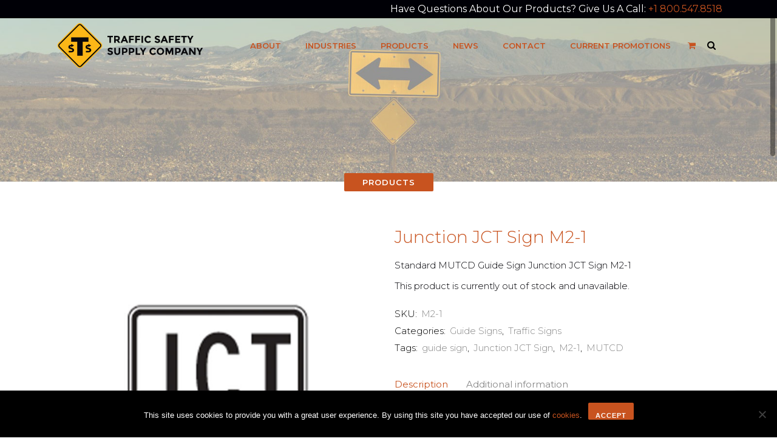

--- FILE ---
content_type: text/html; charset=UTF-8
request_url: https://www.tssco.com/product/junction-jct-sign-m2-1/
body_size: 14937
content:
	<!DOCTYPE html>
<html lang="en-US">
<head>
	<!-- Hotjar Tracking Code for www.tssco.com -->
<script>
    (function(h,o,t,j,a,r){
        h.hj=h.hj||function(){(h.hj.q=h.hj.q||[]).push(arguments)};
        h._hjSettings={hjid:1063640,hjsv:6};
        a=o.getElementsByTagName('head')[0];
        r=o.createElement('script');r.async=1;
        r.src=t+h._hjSettings.hjid+j+h._hjSettings.hjsv;
        a.appendChild(r);
    })(window,document,'https://static.hotjar.com/c/hotjar-','.js?sv=');
</script>

        <!-- Google tag (gtag.js) -->
    <script async src="https://www.googletagmanager.com/gtag/js?id=G-JRR5ESSNZH"></script>
    <script>
        window.dataLayer = window.dataLayer || [];
        function gtag(){dataLayer.push(arguments);}
        gtag('js', new Date());

        gtag('config', 'G-JRR5ESSNZH');
    </script>


	<meta charset="UTF-8" />
	
				<meta name=viewport content="width=device-width,initial-scale=1,user-scalable=no">
		
	<title>Junction JCT Sign M2-1 - Traffic Safety Supply Company</title>

	<link rel="profile" href="http://gmpg.org/xfn/11" />
	<link rel="pingback" href="https://www.tssco.com/xmlrpc.php" />
	<link rel="shortcut icon" type="image/x-icon" href="https://www.tssco.com/tssco-logo-260x260/">
	<link rel="apple-touch-icon" href="https://www.tssco.com/tssco-logo-260x260/"/>
	<!--[if gte IE 9]>
		<style type="text/css">
			.gradient {
				 filter: none;
			}
		</style>
	<![endif]-->

	<link href='//fonts.googleapis.com/css?family=Open+Sans:400,800italic,800,700italic,600italic,600,400italic,300italic,300|Montserrat:200,300,400,600,800|Montserrat:200,300,400,600,800|Montserrat:200,300,400,600,800|Montserrat:200,300,400,600,800|Montserrat:200,300,400,600,800|Montserrat:200,300,400,600,800|Montserrat:200,300,400,600,800|Montserrat:200,300,400,600,800&subset=latin,latin-ext' rel='stylesheet' type='text/css'>
<meta name='robots' content='index, follow, max-image-preview:large, max-snippet:-1, max-video-preview:-1' />
	<style>img:is([sizes="auto" i], [sizes^="auto," i]) { contain-intrinsic-size: 3000px 1500px }</style>
	
	<!-- This site is optimized with the Yoast SEO plugin v25.5 - https://yoast.com/wordpress/plugins/seo/ -->
	<link rel="canonical" href="https://www.tssco.com/product/junction-jct-sign-m2-1/" />
	<meta property="og:locale" content="en_US" />
	<meta property="og:type" content="article" />
	<meta property="og:title" content="Junction JCT Sign M2-1 - Traffic Safety Supply Company" />
	<meta property="og:description" content="Standard MUTCD Guide Sign Junction JCT Sign M2-1" />
	<meta property="og:url" content="https://www.tssco.com/product/junction-jct-sign-m2-1/" />
	<meta property="og:site_name" content="Traffic Safety Supply Company" />
	<meta property="article:publisher" content="https://www.facebook.com/TRAFFICSAFETYSUPPLYCO/?modal=admin_todo_tour" />
	<meta property="article:modified_time" content="2022-02-08T19:18:04+00:00" />
	<meta property="og:image" content="https://www.tssco.com/wp-content/uploads/2020/06/M2-1.jpg" />
	<meta property="og:image:width" content="685" />
	<meta property="og:image:height" content="685" />
	<meta property="og:image:type" content="image/jpeg" />
	<meta name="twitter:card" content="summary_large_image" />
	<script type="application/ld+json" class="yoast-schema-graph">{"@context":"https://schema.org","@graph":[{"@type":"WebPage","@id":"https://www.tssco.com/product/junction-jct-sign-m2-1/","url":"https://www.tssco.com/product/junction-jct-sign-m2-1/","name":"Junction JCT Sign M2-1 - Traffic Safety Supply Company","isPartOf":{"@id":"https://www.tssco.com/#website"},"primaryImageOfPage":{"@id":"https://www.tssco.com/product/junction-jct-sign-m2-1/#primaryimage"},"image":{"@id":"https://www.tssco.com/product/junction-jct-sign-m2-1/#primaryimage"},"thumbnailUrl":"https://www.tssco.com/wp-content/uploads/2020/06/M2-1.jpg","datePublished":"2020-06-10T18:53:22+00:00","dateModified":"2022-02-08T19:18:04+00:00","breadcrumb":{"@id":"https://www.tssco.com/product/junction-jct-sign-m2-1/#breadcrumb"},"inLanguage":"en-US","potentialAction":[{"@type":"ReadAction","target":["https://www.tssco.com/product/junction-jct-sign-m2-1/"]}]},{"@type":"ImageObject","inLanguage":"en-US","@id":"https://www.tssco.com/product/junction-jct-sign-m2-1/#primaryimage","url":"https://www.tssco.com/wp-content/uploads/2020/06/M2-1.jpg","contentUrl":"https://www.tssco.com/wp-content/uploads/2020/06/M2-1.jpg","width":685,"height":685},{"@type":"BreadcrumbList","@id":"https://www.tssco.com/product/junction-jct-sign-m2-1/#breadcrumb","itemListElement":[{"@type":"ListItem","position":1,"name":"Home","item":"https://www.tssco.com/"},{"@type":"ListItem","position":2,"name":"Products","item":"https://www.tssco.com/products/"},{"@type":"ListItem","position":3,"name":"Junction JCT Sign M2-1"}]},{"@type":"WebSite","@id":"https://www.tssco.com/#website","url":"https://www.tssco.com/","name":"Traffic Safety Supply Company","description":"Traffic Safety Supply Company, Portland Oregon","potentialAction":[{"@type":"SearchAction","target":{"@type":"EntryPoint","urlTemplate":"https://www.tssco.com/?s={search_term_string}"},"query-input":{"@type":"PropertyValueSpecification","valueRequired":true,"valueName":"search_term_string"}}],"inLanguage":"en-US"}]}</script>
	<!-- / Yoast SEO plugin. -->


<link rel='dns-prefetch' href='//www.googletagmanager.com' />
<link rel="alternate" type="application/rss+xml" title="Traffic Safety Supply Company &raquo; Feed" href="https://www.tssco.com/feed/" />
<link rel="alternate" type="application/rss+xml" title="Traffic Safety Supply Company &raquo; Comments Feed" href="https://www.tssco.com/comments/feed/" />
<script type="text/javascript">
/* <![CDATA[ */
window._wpemojiSettings = {"baseUrl":"https:\/\/s.w.org\/images\/core\/emoji\/16.0.1\/72x72\/","ext":".png","svgUrl":"https:\/\/s.w.org\/images\/core\/emoji\/16.0.1\/svg\/","svgExt":".svg","source":{"concatemoji":"https:\/\/www.tssco.com\/wp-includes\/js\/wp-emoji-release.min.js?ver=6.8.3"}};
/*! This file is auto-generated */
!function(s,n){var o,i,e;function c(e){try{var t={supportTests:e,timestamp:(new Date).valueOf()};sessionStorage.setItem(o,JSON.stringify(t))}catch(e){}}function p(e,t,n){e.clearRect(0,0,e.canvas.width,e.canvas.height),e.fillText(t,0,0);var t=new Uint32Array(e.getImageData(0,0,e.canvas.width,e.canvas.height).data),a=(e.clearRect(0,0,e.canvas.width,e.canvas.height),e.fillText(n,0,0),new Uint32Array(e.getImageData(0,0,e.canvas.width,e.canvas.height).data));return t.every(function(e,t){return e===a[t]})}function u(e,t){e.clearRect(0,0,e.canvas.width,e.canvas.height),e.fillText(t,0,0);for(var n=e.getImageData(16,16,1,1),a=0;a<n.data.length;a++)if(0!==n.data[a])return!1;return!0}function f(e,t,n,a){switch(t){case"flag":return n(e,"\ud83c\udff3\ufe0f\u200d\u26a7\ufe0f","\ud83c\udff3\ufe0f\u200b\u26a7\ufe0f")?!1:!n(e,"\ud83c\udde8\ud83c\uddf6","\ud83c\udde8\u200b\ud83c\uddf6")&&!n(e,"\ud83c\udff4\udb40\udc67\udb40\udc62\udb40\udc65\udb40\udc6e\udb40\udc67\udb40\udc7f","\ud83c\udff4\u200b\udb40\udc67\u200b\udb40\udc62\u200b\udb40\udc65\u200b\udb40\udc6e\u200b\udb40\udc67\u200b\udb40\udc7f");case"emoji":return!a(e,"\ud83e\udedf")}return!1}function g(e,t,n,a){var r="undefined"!=typeof WorkerGlobalScope&&self instanceof WorkerGlobalScope?new OffscreenCanvas(300,150):s.createElement("canvas"),o=r.getContext("2d",{willReadFrequently:!0}),i=(o.textBaseline="top",o.font="600 32px Arial",{});return e.forEach(function(e){i[e]=t(o,e,n,a)}),i}function t(e){var t=s.createElement("script");t.src=e,t.defer=!0,s.head.appendChild(t)}"undefined"!=typeof Promise&&(o="wpEmojiSettingsSupports",i=["flag","emoji"],n.supports={everything:!0,everythingExceptFlag:!0},e=new Promise(function(e){s.addEventListener("DOMContentLoaded",e,{once:!0})}),new Promise(function(t){var n=function(){try{var e=JSON.parse(sessionStorage.getItem(o));if("object"==typeof e&&"number"==typeof e.timestamp&&(new Date).valueOf()<e.timestamp+604800&&"object"==typeof e.supportTests)return e.supportTests}catch(e){}return null}();if(!n){if("undefined"!=typeof Worker&&"undefined"!=typeof OffscreenCanvas&&"undefined"!=typeof URL&&URL.createObjectURL&&"undefined"!=typeof Blob)try{var e="postMessage("+g.toString()+"("+[JSON.stringify(i),f.toString(),p.toString(),u.toString()].join(",")+"));",a=new Blob([e],{type:"text/javascript"}),r=new Worker(URL.createObjectURL(a),{name:"wpTestEmojiSupports"});return void(r.onmessage=function(e){c(n=e.data),r.terminate(),t(n)})}catch(e){}c(n=g(i,f,p,u))}t(n)}).then(function(e){for(var t in e)n.supports[t]=e[t],n.supports.everything=n.supports.everything&&n.supports[t],"flag"!==t&&(n.supports.everythingExceptFlag=n.supports.everythingExceptFlag&&n.supports[t]);n.supports.everythingExceptFlag=n.supports.everythingExceptFlag&&!n.supports.flag,n.DOMReady=!1,n.readyCallback=function(){n.DOMReady=!0}}).then(function(){return e}).then(function(){var e;n.supports.everything||(n.readyCallback(),(e=n.source||{}).concatemoji?t(e.concatemoji):e.wpemoji&&e.twemoji&&(t(e.twemoji),t(e.wpemoji)))}))}((window,document),window._wpemojiSettings);
/* ]]> */
</script>
<link rel='stylesheet' id='layerslider-css' href='https://www.tssco.com/wp-content/plugins/LayerSlider/assets/static/layerslider/css/layerslider.css?ver=7.15.1' type='text/css' media='all' />
<style id='wp-emoji-styles-inline-css' type='text/css'>

	img.wp-smiley, img.emoji {
		display: inline !important;
		border: none !important;
		box-shadow: none !important;
		height: 1em !important;
		width: 1em !important;
		margin: 0 0.07em !important;
		vertical-align: -0.1em !important;
		background: none !important;
		padding: 0 !important;
	}
</style>
<link rel='stylesheet' id='wp-block-library-css' href='https://www.tssco.com/wp-includes/css/dist/block-library/style.min.css?ver=6.8.3' type='text/css' media='all' />
<style id='classic-theme-styles-inline-css' type='text/css'>
/*! This file is auto-generated */
.wp-block-button__link{color:#fff;background-color:#32373c;border-radius:9999px;box-shadow:none;text-decoration:none;padding:calc(.667em + 2px) calc(1.333em + 2px);font-size:1.125em}.wp-block-file__button{background:#32373c;color:#fff;text-decoration:none}
</style>
<style id='global-styles-inline-css' type='text/css'>
:root{--wp--preset--aspect-ratio--square: 1;--wp--preset--aspect-ratio--4-3: 4/3;--wp--preset--aspect-ratio--3-4: 3/4;--wp--preset--aspect-ratio--3-2: 3/2;--wp--preset--aspect-ratio--2-3: 2/3;--wp--preset--aspect-ratio--16-9: 16/9;--wp--preset--aspect-ratio--9-16: 9/16;--wp--preset--color--black: #000000;--wp--preset--color--cyan-bluish-gray: #abb8c3;--wp--preset--color--white: #ffffff;--wp--preset--color--pale-pink: #f78da7;--wp--preset--color--vivid-red: #cf2e2e;--wp--preset--color--luminous-vivid-orange: #ff6900;--wp--preset--color--luminous-vivid-amber: #fcb900;--wp--preset--color--light-green-cyan: #7bdcb5;--wp--preset--color--vivid-green-cyan: #00d084;--wp--preset--color--pale-cyan-blue: #8ed1fc;--wp--preset--color--vivid-cyan-blue: #0693e3;--wp--preset--color--vivid-purple: #9b51e0;--wp--preset--gradient--vivid-cyan-blue-to-vivid-purple: linear-gradient(135deg,rgba(6,147,227,1) 0%,rgb(155,81,224) 100%);--wp--preset--gradient--light-green-cyan-to-vivid-green-cyan: linear-gradient(135deg,rgb(122,220,180) 0%,rgb(0,208,130) 100%);--wp--preset--gradient--luminous-vivid-amber-to-luminous-vivid-orange: linear-gradient(135deg,rgba(252,185,0,1) 0%,rgba(255,105,0,1) 100%);--wp--preset--gradient--luminous-vivid-orange-to-vivid-red: linear-gradient(135deg,rgba(255,105,0,1) 0%,rgb(207,46,46) 100%);--wp--preset--gradient--very-light-gray-to-cyan-bluish-gray: linear-gradient(135deg,rgb(238,238,238) 0%,rgb(169,184,195) 100%);--wp--preset--gradient--cool-to-warm-spectrum: linear-gradient(135deg,rgb(74,234,220) 0%,rgb(151,120,209) 20%,rgb(207,42,186) 40%,rgb(238,44,130) 60%,rgb(251,105,98) 80%,rgb(254,248,76) 100%);--wp--preset--gradient--blush-light-purple: linear-gradient(135deg,rgb(255,206,236) 0%,rgb(152,150,240) 100%);--wp--preset--gradient--blush-bordeaux: linear-gradient(135deg,rgb(254,205,165) 0%,rgb(254,45,45) 50%,rgb(107,0,62) 100%);--wp--preset--gradient--luminous-dusk: linear-gradient(135deg,rgb(255,203,112) 0%,rgb(199,81,192) 50%,rgb(65,88,208) 100%);--wp--preset--gradient--pale-ocean: linear-gradient(135deg,rgb(255,245,203) 0%,rgb(182,227,212) 50%,rgb(51,167,181) 100%);--wp--preset--gradient--electric-grass: linear-gradient(135deg,rgb(202,248,128) 0%,rgb(113,206,126) 100%);--wp--preset--gradient--midnight: linear-gradient(135deg,rgb(2,3,129) 0%,rgb(40,116,252) 100%);--wp--preset--font-size--small: 13px;--wp--preset--font-size--medium: 20px;--wp--preset--font-size--large: 36px;--wp--preset--font-size--x-large: 42px;--wp--preset--spacing--20: 0.44rem;--wp--preset--spacing--30: 0.67rem;--wp--preset--spacing--40: 1rem;--wp--preset--spacing--50: 1.5rem;--wp--preset--spacing--60: 2.25rem;--wp--preset--spacing--70: 3.38rem;--wp--preset--spacing--80: 5.06rem;--wp--preset--shadow--natural: 6px 6px 9px rgba(0, 0, 0, 0.2);--wp--preset--shadow--deep: 12px 12px 50px rgba(0, 0, 0, 0.4);--wp--preset--shadow--sharp: 6px 6px 0px rgba(0, 0, 0, 0.2);--wp--preset--shadow--outlined: 6px 6px 0px -3px rgba(255, 255, 255, 1), 6px 6px rgba(0, 0, 0, 1);--wp--preset--shadow--crisp: 6px 6px 0px rgba(0, 0, 0, 1);}:where(.is-layout-flex){gap: 0.5em;}:where(.is-layout-grid){gap: 0.5em;}body .is-layout-flex{display: flex;}.is-layout-flex{flex-wrap: wrap;align-items: center;}.is-layout-flex > :is(*, div){margin: 0;}body .is-layout-grid{display: grid;}.is-layout-grid > :is(*, div){margin: 0;}:where(.wp-block-columns.is-layout-flex){gap: 2em;}:where(.wp-block-columns.is-layout-grid){gap: 2em;}:where(.wp-block-post-template.is-layout-flex){gap: 1.25em;}:where(.wp-block-post-template.is-layout-grid){gap: 1.25em;}.has-black-color{color: var(--wp--preset--color--black) !important;}.has-cyan-bluish-gray-color{color: var(--wp--preset--color--cyan-bluish-gray) !important;}.has-white-color{color: var(--wp--preset--color--white) !important;}.has-pale-pink-color{color: var(--wp--preset--color--pale-pink) !important;}.has-vivid-red-color{color: var(--wp--preset--color--vivid-red) !important;}.has-luminous-vivid-orange-color{color: var(--wp--preset--color--luminous-vivid-orange) !important;}.has-luminous-vivid-amber-color{color: var(--wp--preset--color--luminous-vivid-amber) !important;}.has-light-green-cyan-color{color: var(--wp--preset--color--light-green-cyan) !important;}.has-vivid-green-cyan-color{color: var(--wp--preset--color--vivid-green-cyan) !important;}.has-pale-cyan-blue-color{color: var(--wp--preset--color--pale-cyan-blue) !important;}.has-vivid-cyan-blue-color{color: var(--wp--preset--color--vivid-cyan-blue) !important;}.has-vivid-purple-color{color: var(--wp--preset--color--vivid-purple) !important;}.has-black-background-color{background-color: var(--wp--preset--color--black) !important;}.has-cyan-bluish-gray-background-color{background-color: var(--wp--preset--color--cyan-bluish-gray) !important;}.has-white-background-color{background-color: var(--wp--preset--color--white) !important;}.has-pale-pink-background-color{background-color: var(--wp--preset--color--pale-pink) !important;}.has-vivid-red-background-color{background-color: var(--wp--preset--color--vivid-red) !important;}.has-luminous-vivid-orange-background-color{background-color: var(--wp--preset--color--luminous-vivid-orange) !important;}.has-luminous-vivid-amber-background-color{background-color: var(--wp--preset--color--luminous-vivid-amber) !important;}.has-light-green-cyan-background-color{background-color: var(--wp--preset--color--light-green-cyan) !important;}.has-vivid-green-cyan-background-color{background-color: var(--wp--preset--color--vivid-green-cyan) !important;}.has-pale-cyan-blue-background-color{background-color: var(--wp--preset--color--pale-cyan-blue) !important;}.has-vivid-cyan-blue-background-color{background-color: var(--wp--preset--color--vivid-cyan-blue) !important;}.has-vivid-purple-background-color{background-color: var(--wp--preset--color--vivid-purple) !important;}.has-black-border-color{border-color: var(--wp--preset--color--black) !important;}.has-cyan-bluish-gray-border-color{border-color: var(--wp--preset--color--cyan-bluish-gray) !important;}.has-white-border-color{border-color: var(--wp--preset--color--white) !important;}.has-pale-pink-border-color{border-color: var(--wp--preset--color--pale-pink) !important;}.has-vivid-red-border-color{border-color: var(--wp--preset--color--vivid-red) !important;}.has-luminous-vivid-orange-border-color{border-color: var(--wp--preset--color--luminous-vivid-orange) !important;}.has-luminous-vivid-amber-border-color{border-color: var(--wp--preset--color--luminous-vivid-amber) !important;}.has-light-green-cyan-border-color{border-color: var(--wp--preset--color--light-green-cyan) !important;}.has-vivid-green-cyan-border-color{border-color: var(--wp--preset--color--vivid-green-cyan) !important;}.has-pale-cyan-blue-border-color{border-color: var(--wp--preset--color--pale-cyan-blue) !important;}.has-vivid-cyan-blue-border-color{border-color: var(--wp--preset--color--vivid-cyan-blue) !important;}.has-vivid-purple-border-color{border-color: var(--wp--preset--color--vivid-purple) !important;}.has-vivid-cyan-blue-to-vivid-purple-gradient-background{background: var(--wp--preset--gradient--vivid-cyan-blue-to-vivid-purple) !important;}.has-light-green-cyan-to-vivid-green-cyan-gradient-background{background: var(--wp--preset--gradient--light-green-cyan-to-vivid-green-cyan) !important;}.has-luminous-vivid-amber-to-luminous-vivid-orange-gradient-background{background: var(--wp--preset--gradient--luminous-vivid-amber-to-luminous-vivid-orange) !important;}.has-luminous-vivid-orange-to-vivid-red-gradient-background{background: var(--wp--preset--gradient--luminous-vivid-orange-to-vivid-red) !important;}.has-very-light-gray-to-cyan-bluish-gray-gradient-background{background: var(--wp--preset--gradient--very-light-gray-to-cyan-bluish-gray) !important;}.has-cool-to-warm-spectrum-gradient-background{background: var(--wp--preset--gradient--cool-to-warm-spectrum) !important;}.has-blush-light-purple-gradient-background{background: var(--wp--preset--gradient--blush-light-purple) !important;}.has-blush-bordeaux-gradient-background{background: var(--wp--preset--gradient--blush-bordeaux) !important;}.has-luminous-dusk-gradient-background{background: var(--wp--preset--gradient--luminous-dusk) !important;}.has-pale-ocean-gradient-background{background: var(--wp--preset--gradient--pale-ocean) !important;}.has-electric-grass-gradient-background{background: var(--wp--preset--gradient--electric-grass) !important;}.has-midnight-gradient-background{background: var(--wp--preset--gradient--midnight) !important;}.has-small-font-size{font-size: var(--wp--preset--font-size--small) !important;}.has-medium-font-size{font-size: var(--wp--preset--font-size--medium) !important;}.has-large-font-size{font-size: var(--wp--preset--font-size--large) !important;}.has-x-large-font-size{font-size: var(--wp--preset--font-size--x-large) !important;}
:where(.wp-block-post-template.is-layout-flex){gap: 1.25em;}:where(.wp-block-post-template.is-layout-grid){gap: 1.25em;}
:where(.wp-block-columns.is-layout-flex){gap: 2em;}:where(.wp-block-columns.is-layout-grid){gap: 2em;}
:root :where(.wp-block-pullquote){font-size: 1.5em;line-height: 1.6;}
</style>
<link rel='stylesheet' id='cookie-notice-front-css' href='https://www.tssco.com/wp-content/plugins/cookie-notice/css/front.min.css?ver=2.5.7' type='text/css' media='all' />
<link rel='stylesheet' id='quote-request-style-css' href='https://www.tssco.com/wp-content/plugins/woocommerce-quotation/assets/css/style.css?ver=6.8.3' type='text/css' media='all' />
<style id='woocommerce-inline-inline-css' type='text/css'>
.woocommerce form .form-row .required { visibility: visible; }
</style>
<link rel='stylesheet' id='swatches-and-photos-css' href='https://www.tssco.com/wp-content/plugins/woocommerce-variation-swatches-and-photos/assets/css/swatches-and-photos.css?ver=3.0.6' type='text/css' media='all' />
<link rel='stylesheet' id='default_style-css' href='https://www.tssco.com/wp-content/themes/elision/style.css?ver=6.8.3' type='text/css' media='all' />
<link rel='stylesheet' id='qode-font-awesome-css' href='https://www.tssco.com/wp-content/themes/elision/css/font-awesome/css/font-awesome.min.css?ver=6.8.3' type='text/css' media='all' />
<link rel='stylesheet' id='stylesheet-css' href='https://www.tssco.com/wp-content/themes/elision/css/stylesheet.min.css?ver=6.8.3' type='text/css' media='all' />
<link rel='stylesheet' id='woocommerce-css' href='https://www.tssco.com/wp-content/themes/elision/css/woocommerce.min.css?ver=6.8.3' type='text/css' media='all' />
<link rel='stylesheet' id='woocommerce_responsive-css' href='https://www.tssco.com/wp-content/themes/elision/css/woocommerce_responsive.min.css?ver=6.8.3' type='text/css' media='all' />
<link rel='stylesheet' id='style_dynamic-css' href='https://www.tssco.com/wp-content/themes/elision/css/style_dynamic.php?ver=6.8.3' type='text/css' media='all' />
<link rel='stylesheet' id='responsive-css' href='https://www.tssco.com/wp-content/themes/elision/css/responsive.min.css?ver=6.8.3' type='text/css' media='all' />
<link rel='stylesheet' id='style_dynamic_responsive-css' href='https://www.tssco.com/wp-content/themes/elision/css/style_dynamic_responsive.php?ver=6.8.3' type='text/css' media='all' />
<link rel='stylesheet' id='js_composer_front-css' href='https://www.tssco.com/wp-content/plugins/js_composer/assets/css/js_composer.min.css?ver=7.9' type='text/css' media='all' />
<link rel='stylesheet' id='custom_css-css' href='https://www.tssco.com/wp-content/themes/elision/css/custom_css.php?ver=6.8.3' type='text/css' media='all' />
<link rel='stylesheet' id='childstyle-css' href='https://www.tssco.com/wp-content/themes/elision-child/style.css?ver=6.8.3' type='text/css' media='all' />
<link rel='stylesheet' id='additional_styles-css' href='https://www.tssco.com/wp-content/themes/elision-child/css/min/additional.min.css?ver=1.11' type='text/css' media='all' />
<script type="text/javascript" src="https://www.tssco.com/wp-includes/js/jquery/jquery.min.js?ver=3.7.1" id="jquery-core-js"></script>
<script type="text/javascript" src="https://www.tssco.com/wp-includes/js/jquery/jquery-migrate.min.js?ver=3.4.1" id="jquery-migrate-js"></script>
<script type="text/javascript" id="layerslider-utils-js-extra">
/* <![CDATA[ */
var LS_Meta = {"v":"7.15.1","fixGSAP":"1"};
/* ]]> */
</script>
<script type="text/javascript" src="https://www.tssco.com/wp-content/plugins/LayerSlider/assets/static/layerslider/js/layerslider.utils.js?ver=7.15.1" id="layerslider-utils-js"></script>
<script type="text/javascript" src="https://www.tssco.com/wp-content/plugins/LayerSlider/assets/static/layerslider/js/layerslider.kreaturamedia.jquery.js?ver=7.15.1" id="layerslider-js"></script>
<script type="text/javascript" src="https://www.tssco.com/wp-content/plugins/LayerSlider/assets/static/layerslider/js/layerslider.transitions.js?ver=7.15.1" id="layerslider-transitions-js"></script>
<script type="text/javascript" id="cookie-notice-front-js-before">
/* <![CDATA[ */
var cnArgs = {"ajaxUrl":"https:\/\/www.tssco.com\/wp-admin\/admin-ajax.php","nonce":"dd741e44cd","hideEffect":"fade","position":"bottom","onScroll":false,"onScrollOffset":100,"onClick":false,"cookieName":"cookie_notice_accepted","cookieTime":2592000,"cookieTimeRejected":2592000,"globalCookie":false,"redirection":false,"cache":false,"revokeCookies":false,"revokeCookiesOpt":"automatic"};
/* ]]> */
</script>
<script type="text/javascript" src="https://www.tssco.com/wp-content/plugins/cookie-notice/js/front.min.js?ver=2.5.7" id="cookie-notice-front-js"></script>
<script type="text/javascript" src="https://www.tssco.com/wp-content/plugins/woocommerce/assets/js/jquery-blockui/jquery.blockUI.min.js?ver=2.7.0-wc.10.4.3" id="wc-jquery-blockui-js" data-wp-strategy="defer"></script>
<script type="text/javascript" id="wc-add-to-cart-js-extra">
/* <![CDATA[ */
var wc_add_to_cart_params = {"ajax_url":"\/wp-admin\/admin-ajax.php","wc_ajax_url":"\/?wc-ajax=%%endpoint%%","i18n_view_cart":"View cart","cart_url":"https:\/\/www.tssco.com\/?page_id=5070","is_cart":"","cart_redirect_after_add":"no"};
/* ]]> */
</script>
<script type="text/javascript" src="https://www.tssco.com/wp-content/plugins/woocommerce/assets/js/frontend/add-to-cart.min.js?ver=10.4.3" id="wc-add-to-cart-js" data-wp-strategy="defer"></script>
<script type="text/javascript" id="wc-single-product-js-extra">
/* <![CDATA[ */
var wc_single_product_params = {"i18n_required_rating_text":"Please select a rating","i18n_rating_options":["1 of 5 stars","2 of 5 stars","3 of 5 stars","4 of 5 stars","5 of 5 stars"],"i18n_product_gallery_trigger_text":"View full-screen image gallery","review_rating_required":"yes","flexslider":{"rtl":false,"animation":"slide","smoothHeight":true,"directionNav":false,"controlNav":"thumbnails","slideshow":false,"animationSpeed":500,"animationLoop":false,"allowOneSlide":false},"zoom_enabled":"","zoom_options":[],"photoswipe_enabled":"","photoswipe_options":{"shareEl":false,"closeOnScroll":false,"history":false,"hideAnimationDuration":0,"showAnimationDuration":0},"flexslider_enabled":""};
/* ]]> */
</script>
<script type="text/javascript" src="https://www.tssco.com/wp-content/plugins/woocommerce/assets/js/frontend/single-product.min.js?ver=10.4.3" id="wc-single-product-js" defer="defer" data-wp-strategy="defer"></script>
<script type="text/javascript" src="https://www.tssco.com/wp-content/plugins/woocommerce/assets/js/js-cookie/js.cookie.min.js?ver=2.1.4-wc.10.4.3" id="wc-js-cookie-js" defer="defer" data-wp-strategy="defer"></script>
<script type="text/javascript" id="woocommerce-js-extra">
/* <![CDATA[ */
var woocommerce_params = {"ajax_url":"\/wp-admin\/admin-ajax.php","wc_ajax_url":"\/?wc-ajax=%%endpoint%%","i18n_password_show":"Show password","i18n_password_hide":"Hide password"};
/* ]]> */
</script>
<script type="text/javascript" src="https://www.tssco.com/wp-content/plugins/woocommerce/assets/js/frontend/woocommerce.min.js?ver=10.4.3" id="woocommerce-js" defer="defer" data-wp-strategy="defer"></script>
<script type="text/javascript" src="https://www.tssco.com/wp-content/plugins/js_composer/assets/js/vendors/woocommerce-add-to-cart.js?ver=7.9" id="vc_woocommerce-add-to-cart-js-js"></script>
<script type="text/javascript" src="https://www.tssco.com/wp-content/plugins/woocommerce/assets/js/select2/select2.full.min.js?ver=4.0.3-wc.10.4.3" id="wc-select2-js" defer="defer" data-wp-strategy="defer"></script>

<!-- Google tag (gtag.js) snippet added by Site Kit -->
<!-- Google Analytics snippet added by Site Kit -->
<script type="text/javascript" src="https://www.googletagmanager.com/gtag/js?id=GT-5D476ZZQ" id="google_gtagjs-js" async></script>
<script type="text/javascript" id="google_gtagjs-js-after">
/* <![CDATA[ */
window.dataLayer = window.dataLayer || [];function gtag(){dataLayer.push(arguments);}
gtag("set","linker",{"domains":["www.tssco.com"]});
gtag("js", new Date());
gtag("set", "developer_id.dZTNiMT", true);
gtag("config", "GT-5D476ZZQ");
/* ]]> */
</script>
<script></script><meta name="generator" content="Powered by LayerSlider 7.15.1 - Build Heros, Sliders, and Popups. Create Animations and Beautiful, Rich Web Content as Easy as Never Before on WordPress." />
<!-- LayerSlider updates and docs at: https://layerslider.com -->
<link rel="https://api.w.org/" href="https://www.tssco.com/wp-json/" /><link rel="alternate" title="JSON" type="application/json" href="https://www.tssco.com/wp-json/wp/v2/product/17335" /><link rel="EditURI" type="application/rsd+xml" title="RSD" href="https://www.tssco.com/xmlrpc.php?rsd" />
<link rel='shortlink' href='https://www.tssco.com/?p=17335' />
<link rel="alternate" title="oEmbed (JSON)" type="application/json+oembed" href="https://www.tssco.com/wp-json/oembed/1.0/embed?url=https%3A%2F%2Fwww.tssco.com%2Fproduct%2Fjunction-jct-sign-m2-1%2F" />
<link rel="alternate" title="oEmbed (XML)" type="text/xml+oembed" href="https://www.tssco.com/wp-json/oembed/1.0/embed?url=https%3A%2F%2Fwww.tssco.com%2Fproduct%2Fjunction-jct-sign-m2-1%2F&#038;format=xml" />
<meta name="generator" content="Site Kit by Google 1.168.0" /><!-- HFCM by 99 Robots - Snippet # 1: Google Tag Manager header -->
<!-- Google Tag Manager -->
<script>(function(w,d,s,l,i){w[l]=w[l]||[];w[l].push({'gtm.start':
new Date().getTime(),event:'gtm.js'});var f=d.getElementsByTagName(s)[0],
j=d.createElement(s),dl=l!='dataLayer'?'&l='+l:'';j.async=true;j.src=
'https://www.googletagmanager.com/gtm.js?id='+i+dl;f.parentNode.insertBefore(j,f);
})(window,document,'script','dataLayer','GTM-5JNH5XB3');</script>
<!-- End Google Tag Manager -->
<!-- /end HFCM by 99 Robots -->
	<noscript><style>.woocommerce-product-gallery{ opacity: 1 !important; }</style></noscript>
	<style type="text/css">.recentcomments a{display:inline !important;padding:0 !important;margin:0 !important;}</style><meta name="generator" content="Powered by WPBakery Page Builder - drag and drop page builder for WordPress."/>
		<style type="text/css" id="wp-custom-css">
			.title .title_holder {
	top: -40% !important;
}		</style>
		<noscript><style> .wpb_animate_when_almost_visible { opacity: 1; }</style></noscript>	<meta name="google-site-verification" content="R4r97iBVda1pyrRlzncpF9GxmeoaEMV7mJ7k5e_jQCU" />
</head>

<body class="wp-singular product-template-default single single-product postid-17335 wp-theme-elision wp-child-theme-elision-child theme-elision cookies-not-set woocommerce woocommerce-page woocommerce-no-js  smooth_scroll mac qode-child-theme-ver-1.0.0 qode-theme-ver-3.9 wpb-js-composer js-comp-ver-7.9 vc_responsive">

					<div class="wrapper">
	<div class="wrapper_inner">
	<!-- Google Analytics start -->
		<!-- Google Analytics end -->


<header class="has_top    ">
	<div class="header_inner clearfix">

			<div class="header_top clearfix">
							<div class="container">
					<div class="container_inner clearfix">
								<div class="left">
						<div class="inner">
												</div>
					</div>
					<div class="right">
						<div class="inner">
						<div>			<div class="textwidget"><p>Have Questions About Our Products? Give Us A Call: <a href="tel://+18005478518">+1 800.547.8518</a></p>
</div>
		</div>						</div>
					</div>
									</div>
				</div>
					</div>
		<div class="header_bottom clearfix">
						<div class="container">
					<div class="container_inner clearfix">
								<div class="header_inner_left">
						<div class="mobile_menu_button"><span><i class="fa fa-bars"></i></span></div>
						<div class="logo_wrapper">
							
															<div class="q_logo"><a href="https://www.tssco.com/"><img class="normal" src="https://www.tssco.com/wp-content/uploads/2025/06/tssco-logo-optical-adj-black-web.svg" alt="Logo"/><img class="dark" src="https://www.tssco.com/wp-content/uploads/2025/06/tssco-logo-optical-adj-black-web.svg" alt="Logo"/><img class="sticky" src="https://www.tssco.com/wp-content/uploads/2025/06/tssco-logo-optical-adj-black-web.svg" alt="Logo"/></a></div>
							
						</div>
					</div>
											<div class="header_inner_right">
								<div class="widget_text shopping_cart_outer"><div class="widget_text shopping_cart_inner"><div class="textwidget custom-html-widget"><div class="shopping_cart_outer"><div class="shopping_cart_inner">		<div class="shopping_cart_header">
			<a class="header_cart" href="https://www.tssco.com/quote-list"><i class="fa fa-shopping-cart"></i></a>
</div>

	</div></div></div></div></div><div class="widget_text shopping_cart_outer"><div class="widget_text shopping_cart_inner"><div class="textwidget custom-html-widget"><div class="search-box-wrap">
<p><a class="shop-search header_cart" href="/?s"><i class="fa fa-search"></i></a></p>
<div class="search-box-dropdown"><form action="/"><input name="s" type="text" placeholder="Enter Search Term" /><input type="submit" value="Submit" /></form></div>
</div>
<script>
jQuery(function($){
	$('.shop-search').on('click', function(e){
		if($(window).width() > 1000){
			return false;
		}
	});
});
</script></div></div></div>								<div class="side_menu_button_wrapper right"><div class="side_menu_button"></div></div>
						</div>
										<nav class="main_menu drop_down right">
					<ul id="menu-global" class=""><li id="nav-menu-item-29346" class="menu-item menu-item-type-post_type menu-item-object-page  narrow"><a href="https://www.tssco.com/about/" class=""><i class="menu_icon fa blank"></i><span>About</span><i class="q_menu_arrow fa fa-angle-right"></i></a></li>
<li id="nav-menu-item-29350" class="menu-item menu-item-type-post_type menu-item-object-page menu-item-has-children  has_sub narrow"><a href="https://www.tssco.com/industries/" class=""><i class="menu_icon fa blank"></i><span>Industries</span><i class="q_menu_arrow fa fa-angle-right"></i></a>
<div class="second"><div class="inner"><ul>
	<li id="nav-menu-item-29351" class="menu-item menu-item-type-post_type menu-item-object-page "><a href="https://www.tssco.com/industries/airport/" class=""><i class="menu_icon fa blank"></i><span>Airport</span><i class="q_menu_arrow fa fa-angle-right"></i></a></li>
	<li id="nav-menu-item-29352" class="menu-item menu-item-type-post_type menu-item-object-page "><a href="https://www.tssco.com/industries/apartment-and-condo/" class=""><i class="menu_icon fa blank"></i><span>Apartment and Condo</span><i class="q_menu_arrow fa fa-angle-right"></i></a></li>
	<li id="nav-menu-item-29353" class="menu-item menu-item-type-post_type menu-item-object-page "><a href="https://www.tssco.com/industries/construction/" class=""><i class="menu_icon fa blank"></i><span>Construction</span><i class="q_menu_arrow fa fa-angle-right"></i></a></li>
	<li id="nav-menu-item-29354" class="menu-item menu-item-type-post_type menu-item-object-page "><a href="https://www.tssco.com/industries/home/" class=""><i class="menu_icon fa blank"></i><span>Home</span><i class="q_menu_arrow fa fa-angle-right"></i></a></li>
	<li id="nav-menu-item-29355" class="menu-item menu-item-type-post_type menu-item-object-page "><a href="https://www.tssco.com/industries/municipalities-cities-and-states/" class=""><i class="menu_icon fa blank"></i><span>Municipalities, Cities, and States</span><i class="q_menu_arrow fa fa-angle-right"></i></a></li>
	<li id="nav-menu-item-29356" class="menu-item menu-item-type-post_type menu-item-object-page "><a href="https://www.tssco.com/industries/police-and-fire/" class=""><i class="menu_icon fa blank"></i><span>Police and Fire</span><i class="q_menu_arrow fa fa-angle-right"></i></a></li>
	<li id="nav-menu-item-29357" class="menu-item menu-item-type-post_type menu-item-object-page "><a href="https://www.tssco.com/industries/schools/" class=""><i class="menu_icon fa blank"></i><span>Schools</span><i class="q_menu_arrow fa fa-angle-right"></i></a></li>
	<li id="nav-menu-item-29358" class="menu-item menu-item-type-post_type menu-item-object-page "><a href="https://www.tssco.com/industries/small-and-industrial-business/" class=""><i class="menu_icon fa blank"></i><span>Small and Industrial Business</span><i class="q_menu_arrow fa fa-angle-right"></i></a></li>
	<li id="nav-menu-item-29359" class="menu-item menu-item-type-post_type menu-item-object-page "><a href="https://www.tssco.com/industries/small-business/" class=""><i class="menu_icon fa blank"></i><span>Small Business</span><i class="q_menu_arrow fa fa-angle-right"></i></a></li>
</ul></div></div>
</li>
<li id="nav-menu-item-29418" class="menu-item menu-item-type-post_type menu-item-object-page menu-item-has-children current_page_parent  has_sub narrow"><a href="https://www.tssco.com/products/" class=""><i class="menu_icon fa blank"></i><span>Products</span><i class="q_menu_arrow fa fa-angle-right"></i></a>
<div class="second"><div class="inner"><ul>
	<li id="nav-menu-item-30073" class="menu-item menu-item-type-post_type menu-item-object-page "><a href="https://www.tssco.com/all-products/attenuators/" class=""><i class="menu_icon fa blank"></i><span>Attenuators</span><i class="q_menu_arrow fa fa-angle-right"></i></a></li>
	<li id="nav-menu-item-29363" class="menu-item menu-item-type-post_type menu-item-object-page "><a href="https://www.tssco.com/all-products/delineation-barriers-landing/" class=""><i class="menu_icon fa blank"></i><span>Delineation and Barriers</span><i class="q_menu_arrow fa fa-angle-right"></i></a></li>
	<li id="nav-menu-item-29364" class="menu-item menu-item-type-post_type menu-item-object-page "><a href="https://www.tssco.com/all-products/intelligent-warning-devices-landing/" class=""><i class="menu_icon fa blank"></i><span>Intelligent Warning Devices</span><i class="q_menu_arrow fa fa-angle-right"></i></a></li>
	<li id="nav-menu-item-29365" class="menu-item menu-item-type-post_type menu-item-object-page "><a href="https://www.tssco.com/all-products/parking-lot-landing/" class=""><i class="menu_icon fa blank"></i><span>Parking Lot and Site Development</span><i class="q_menu_arrow fa fa-angle-right"></i></a></li>
	<li id="nav-menu-item-29366" class="menu-item menu-item-type-post_type menu-item-object-page "><a href="https://www.tssco.com/all-products/pavement-marking-striping-landing/" class=""><i class="menu_icon fa blank"></i><span>Pavement Marking and Striping</span><i class="q_menu_arrow fa fa-angle-right"></i></a></li>
	<li id="nav-menu-item-29367" class="menu-item menu-item-type-post_type menu-item-object-page "><a href="https://www.tssco.com/all-products/posts-hardware-landing/" class=""><i class="menu_icon fa blank"></i><span>Posts and Hardware</span><i class="q_menu_arrow fa fa-angle-right"></i></a></li>
	<li id="nav-menu-item-29362" class="menu-item menu-item-type-post_type menu-item-object-page "><a href="https://www.tssco.com/?page_id=2439" class=""><i class="menu_icon fa blank"></i><span>Attenuators</span><i class="q_menu_arrow fa fa-angle-right"></i></a></li>
	<li id="nav-menu-item-29368" class="menu-item menu-item-type-post_type menu-item-object-page "><a href="https://www.tssco.com/all-products/signs/" class=""><i class="menu_icon fa blank"></i><span>Signs</span><i class="q_menu_arrow fa fa-angle-right"></i></a></li>
	<li id="nav-menu-item-29369" class="menu-item menu-item-type-post_type menu-item-object-page "><a href="https://www.tssco.com/all-products/work-zone-safety-landing/" class=""><i class="menu_icon fa blank"></i><span>Work Zone Safety</span><i class="q_menu_arrow fa fa-angle-right"></i></a></li>
</ul></div></div>
</li>
<li id="nav-menu-item-29360" class="menu-item menu-item-type-post_type menu-item-object-page  narrow"><a href="https://www.tssco.com/news/" class=""><i class="menu_icon fa blank"></i><span>News</span><i class="q_menu_arrow fa fa-angle-right"></i></a></li>
<li id="nav-menu-item-29349" class="menu-item menu-item-type-post_type menu-item-object-page  narrow"><a href="https://www.tssco.com/contact/" class=""><i class="menu_icon fa blank"></i><span>Contact</span><i class="q_menu_arrow fa fa-angle-right"></i></a></li>
<li id="nav-menu-item-29719" class="menu-item menu-item-type-post_type menu-item-object-page  narrow"><a href="https://www.tssco.com/promotions/" class=""><i class="menu_icon fa blank"></i><span>Current Promotions</span><i class="q_menu_arrow fa fa-angle-right"></i></a></li>
</ul>					</nav>
										<nav class="mobile_menu">
						<ul id="menu-global-1" class=""><li id="mobile-menu-item-29346" class="menu-item menu-item-type-post_type menu-item-object-page "><a href="https://www.tssco.com/about/" class=""><span>About</span><span class="mobile_arrow"><i class="fa fa-angle-right"></i><i class="fa fa-angle-down"></i></span></a></li>
<li id="mobile-menu-item-29350" class="menu-item menu-item-type-post_type menu-item-object-page menu-item-has-children  has_sub"><a href="https://www.tssco.com/industries/" class=""><span>Industries</span><span class="mobile_arrow"><i class="fa fa-angle-right"></i><i class="fa fa-angle-down"></i></span></a>
<ul class="sub_menu">
	<li id="mobile-menu-item-29351" class="menu-item menu-item-type-post_type menu-item-object-page "><a href="https://www.tssco.com/industries/airport/" class=""><span>Airport</span><span class="mobile_arrow"><i class="fa fa-angle-right"></i><i class="fa fa-angle-down"></i></span></a></li>
	<li id="mobile-menu-item-29352" class="menu-item menu-item-type-post_type menu-item-object-page "><a href="https://www.tssco.com/industries/apartment-and-condo/" class=""><span>Apartment and Condo</span><span class="mobile_arrow"><i class="fa fa-angle-right"></i><i class="fa fa-angle-down"></i></span></a></li>
	<li id="mobile-menu-item-29353" class="menu-item menu-item-type-post_type menu-item-object-page "><a href="https://www.tssco.com/industries/construction/" class=""><span>Construction</span><span class="mobile_arrow"><i class="fa fa-angle-right"></i><i class="fa fa-angle-down"></i></span></a></li>
	<li id="mobile-menu-item-29354" class="menu-item menu-item-type-post_type menu-item-object-page "><a href="https://www.tssco.com/industries/home/" class=""><span>Home</span><span class="mobile_arrow"><i class="fa fa-angle-right"></i><i class="fa fa-angle-down"></i></span></a></li>
	<li id="mobile-menu-item-29355" class="menu-item menu-item-type-post_type menu-item-object-page "><a href="https://www.tssco.com/industries/municipalities-cities-and-states/" class=""><span>Municipalities, Cities, and States</span><span class="mobile_arrow"><i class="fa fa-angle-right"></i><i class="fa fa-angle-down"></i></span></a></li>
	<li id="mobile-menu-item-29356" class="menu-item menu-item-type-post_type menu-item-object-page "><a href="https://www.tssco.com/industries/police-and-fire/" class=""><span>Police and Fire</span><span class="mobile_arrow"><i class="fa fa-angle-right"></i><i class="fa fa-angle-down"></i></span></a></li>
	<li id="mobile-menu-item-29357" class="menu-item menu-item-type-post_type menu-item-object-page "><a href="https://www.tssco.com/industries/schools/" class=""><span>Schools</span><span class="mobile_arrow"><i class="fa fa-angle-right"></i><i class="fa fa-angle-down"></i></span></a></li>
	<li id="mobile-menu-item-29358" class="menu-item menu-item-type-post_type menu-item-object-page "><a href="https://www.tssco.com/industries/small-and-industrial-business/" class=""><span>Small and Industrial Business</span><span class="mobile_arrow"><i class="fa fa-angle-right"></i><i class="fa fa-angle-down"></i></span></a></li>
	<li id="mobile-menu-item-29359" class="menu-item menu-item-type-post_type menu-item-object-page "><a href="https://www.tssco.com/industries/small-business/" class=""><span>Small Business</span><span class="mobile_arrow"><i class="fa fa-angle-right"></i><i class="fa fa-angle-down"></i></span></a></li>
</ul>
</li>
<li id="mobile-menu-item-29418" class="menu-item menu-item-type-post_type menu-item-object-page menu-item-has-children current_page_parent  has_sub"><a href="https://www.tssco.com/products/" class=""><span>Products</span><span class="mobile_arrow"><i class="fa fa-angle-right"></i><i class="fa fa-angle-down"></i></span></a>
<ul class="sub_menu">
	<li id="mobile-menu-item-30073" class="menu-item menu-item-type-post_type menu-item-object-page "><a href="https://www.tssco.com/all-products/attenuators/" class=""><span>Attenuators</span><span class="mobile_arrow"><i class="fa fa-angle-right"></i><i class="fa fa-angle-down"></i></span></a></li>
	<li id="mobile-menu-item-29363" class="menu-item menu-item-type-post_type menu-item-object-page "><a href="https://www.tssco.com/all-products/delineation-barriers-landing/" class=""><span>Delineation and Barriers</span><span class="mobile_arrow"><i class="fa fa-angle-right"></i><i class="fa fa-angle-down"></i></span></a></li>
	<li id="mobile-menu-item-29364" class="menu-item menu-item-type-post_type menu-item-object-page "><a href="https://www.tssco.com/all-products/intelligent-warning-devices-landing/" class=""><span>Intelligent Warning Devices</span><span class="mobile_arrow"><i class="fa fa-angle-right"></i><i class="fa fa-angle-down"></i></span></a></li>
	<li id="mobile-menu-item-29365" class="menu-item menu-item-type-post_type menu-item-object-page "><a href="https://www.tssco.com/all-products/parking-lot-landing/" class=""><span>Parking Lot and Site Development</span><span class="mobile_arrow"><i class="fa fa-angle-right"></i><i class="fa fa-angle-down"></i></span></a></li>
	<li id="mobile-menu-item-29366" class="menu-item menu-item-type-post_type menu-item-object-page "><a href="https://www.tssco.com/all-products/pavement-marking-striping-landing/" class=""><span>Pavement Marking and Striping</span><span class="mobile_arrow"><i class="fa fa-angle-right"></i><i class="fa fa-angle-down"></i></span></a></li>
	<li id="mobile-menu-item-29367" class="menu-item menu-item-type-post_type menu-item-object-page "><a href="https://www.tssco.com/all-products/posts-hardware-landing/" class=""><span>Posts and Hardware</span><span class="mobile_arrow"><i class="fa fa-angle-right"></i><i class="fa fa-angle-down"></i></span></a></li>
	<li id="mobile-menu-item-29362" class="menu-item menu-item-type-post_type menu-item-object-page "><a href="https://www.tssco.com/?page_id=2439" class=""><span>Attenuators</span><span class="mobile_arrow"><i class="fa fa-angle-right"></i><i class="fa fa-angle-down"></i></span></a></li>
	<li id="mobile-menu-item-29368" class="menu-item menu-item-type-post_type menu-item-object-page "><a href="https://www.tssco.com/all-products/signs/" class=""><span>Signs</span><span class="mobile_arrow"><i class="fa fa-angle-right"></i><i class="fa fa-angle-down"></i></span></a></li>
	<li id="mobile-menu-item-29369" class="menu-item menu-item-type-post_type menu-item-object-page "><a href="https://www.tssco.com/all-products/work-zone-safety-landing/" class=""><span>Work Zone Safety</span><span class="mobile_arrow"><i class="fa fa-angle-right"></i><i class="fa fa-angle-down"></i></span></a></li>
</ul>
</li>
<li id="mobile-menu-item-29360" class="menu-item menu-item-type-post_type menu-item-object-page "><a href="https://www.tssco.com/news/" class=""><span>News</span><span class="mobile_arrow"><i class="fa fa-angle-right"></i><i class="fa fa-angle-down"></i></span></a></li>
<li id="mobile-menu-item-29349" class="menu-item menu-item-type-post_type menu-item-object-page "><a href="https://www.tssco.com/contact/" class=""><span>Contact</span><span class="mobile_arrow"><i class="fa fa-angle-right"></i><i class="fa fa-angle-down"></i></span></a></li>
<li id="mobile-menu-item-29719" class="menu-item menu-item-type-post_type menu-item-object-page "><a href="https://www.tssco.com/promotions/" class=""><span>Current Promotions</span><span class="mobile_arrow"><i class="fa fa-angle-right"></i><i class="fa fa-angle-down"></i></span></a></li>
</ul>					</nav>
								</div>
				</div>
				</div>
	</div>
</header>

	<a id='back_to_top' href='#'>
		<span class="fa-stack">
			<i class="fa fa-angle-up " style=""></i>
		</span>
	</a>

<div class="content">
						<div class="content_inner  ">
															<div class="title title_on_bottom has_background" style="background-size:1600px auto;background-image:url(https://www.tssco.com/wp-content/uploads/2018/08/road-test.jpg);height:300px;background-color:#140a0a;">
				<div class="image not_responsive"><img src="https://www.tssco.com/wp-content/uploads/2018/08/road-test.jpg" alt="&nbsp;" /> </div>
									<div class="title_holder">
						<div class="container">
							<div class="container_inner clearfix">
																	<div class="title_on_bottom_wrap">
										<div class="title_on_bottom_holder">
											<div class="title_on_bottom_holder_inner" >
												<h1 style="color:#ffffff" ><span>
												Products</span></h1>
											</div>
										</div>
									</div>
															</div>
						</div>
					</div>
							</div>
				
				<div class="container">
			<div class="container_inner clearfix">
				
<div class="woocommerce-notices-wrapper"></div>
<div id="product-17335" class="post-17335 product type-product status-publish has-post-thumbnail product_cat-guide-signs product_cat-traffic-signs product_tag-guide-sign product_tag-junction-jct-sign product_tag-m2-1 product_tag-mutcd first instock shipping-taxable product-type-variable has-default-attributes">

	<div class="woocommerce-product-gallery woocommerce-product-gallery--with-images woocommerce-product-gallery--columns-4 images" data-columns="4" style="opacity: 0; transition: opacity .25s ease-in-out;">
	<div class="woocommerce-product-gallery__wrapper">
		<div data-thumb="https://www.tssco.com/wp-content/uploads/2020/06/M2-1-100x100.jpg" data-thumb-alt="Junction JCT Sign M2-1" data-thumb-srcset="https://www.tssco.com/wp-content/uploads/2020/06/M2-1-100x100.jpg 100w, https://www.tssco.com/wp-content/uploads/2020/06/M2-1-300x300.jpg 300w, https://www.tssco.com/wp-content/uploads/2020/06/M2-1-150x150.jpg 150w, https://www.tssco.com/wp-content/uploads/2020/06/M2-1-520x520.jpg 520w, https://www.tssco.com/wp-content/uploads/2020/06/M2-1-600x600.jpg 600w, https://www.tssco.com/wp-content/uploads/2020/06/M2-1-32x32.jpg 32w, https://www.tssco.com/wp-content/uploads/2020/06/M2-1.jpg 685w"  data-thumb-sizes="(max-width: 100px) 100vw, 100px" class="woocommerce-product-gallery__image"><a href="https://www.tssco.com/wp-content/uploads/2020/06/M2-1.jpg"><img width="600" height="600" src="https://www.tssco.com/wp-content/uploads/2020/06/M2-1-600x600.jpg" class="wp-post-image" alt="Junction JCT Sign M2-1" data-caption="" data-src="https://www.tssco.com/wp-content/uploads/2020/06/M2-1.jpg" data-large_image="https://www.tssco.com/wp-content/uploads/2020/06/M2-1.jpg" data-large_image_width="685" data-large_image_height="685" decoding="async" fetchpriority="high" srcset="https://www.tssco.com/wp-content/uploads/2020/06/M2-1-600x600.jpg 600w, https://www.tssco.com/wp-content/uploads/2020/06/M2-1-300x300.jpg 300w, https://www.tssco.com/wp-content/uploads/2020/06/M2-1-150x150.jpg 150w, https://www.tssco.com/wp-content/uploads/2020/06/M2-1-520x520.jpg 520w, https://www.tssco.com/wp-content/uploads/2020/06/M2-1-100x100.jpg 100w, https://www.tssco.com/wp-content/uploads/2020/06/M2-1-32x32.jpg 32w, https://www.tssco.com/wp-content/uploads/2020/06/M2-1.jpg 685w" sizes="(max-width: 600px) 100vw, 600px" /></a></div>	</div>
</div>

	<div class="summary entry-summary">
            <div>
		<h1 class="product_title entry-title">Junction JCT Sign M2-1</h1><p class="price"></p>
<div class="woocommerce-product-details__short-description">
	<p>Standard MUTCD Guide Sign Junction JCT Sign M2-1</p>
</div>

<form class="variations_form cart" action="https://www.tssco.com/product/junction-jct-sign-m2-1/" method="post" enctype='multipart/form-data' data-product_id="17335" data-product_variations="[]">
	
			<p class="stock out-of-stock">This product is currently out of stock and unavailable.</p>
	
	</form>

<div class="product_meta">

	
	
		<span class="sku_wrapper">SKU: <span class="sku">M2-1</span></span>

	
	<span class="posted_in">Categories: <a href="https://www.tssco.com/product-category/traffic-signs/guide-signs/" rel="tag">Guide Signs</a>, <a href="https://www.tssco.com/product-category/traffic-signs/" rel="tag">Traffic Signs</a></span>
	<span class="tagged_as">Tags: <a href="https://www.tssco.com/product-tag/guide-sign/" rel="tag">guide sign</a>, <a href="https://www.tssco.com/product-tag/junction-jct-sign/" rel="tag">Junction JCT Sign</a>, <a href="https://www.tssco.com/product-tag/m2-1/" rel="tag">M2-1</a>, <a href="https://www.tssco.com/product-tag/mutcd/" rel="tag">MUTCD</a></span>
	
</div>
                
                
	</div><!-- .summary -->

	
	<div class="woocommerce-tabs">
		<ul class="tabs clearfix">
							<li class="description_tab">
					<a href="#tab-description">Description</a>
				</li>
							<li class="additional_information_tab">
					<a href="#tab-additional_information">Additional information</a>
				</li>
					</ul>
					<div class="panel entry-content" id="tab-description">
				
<p>Available in a variety of aluminum gauge and sheeting. Additional graffiti resistance available.</p>
			</div>
					<div class="panel entry-content" id="tab-additional_information">
				
<table class="woocommerce-product-attributes shop_attributes" aria-label="Product Details">
			<tr class="woocommerce-product-attributes-item woocommerce-product-attributes-item--attribute_pa_sheeting">
			<th class="woocommerce-product-attributes-item__label" scope="row">Sheeting</th>
			<td class="woocommerce-product-attributes-item__value"><p>Diamond Grade Cubed, Diamond Grade VIP, High-Intensity Prismatic</p>
</td>
		</tr>
			<tr class="woocommerce-product-attributes-item woocommerce-product-attributes-item--attribute_pa_substrate">
			<th class="woocommerce-product-attributes-item__label" scope="row">Substrate</th>
			<td class="woocommerce-product-attributes-item__value"><p>.040 gauge aluminum, .063 gauge aluminum, .080 gauge aluminum, .100 gauge aluminum, .125 gauge aluminum</p>
</td>
		</tr>
	</table>
			</div>
			</div>

</div>
	<section class="related products">

					<h2>Related products</h2>
				<ul class="products clearfix">
			
					<li class="post-322 product type-product status-publish has-post-thumbnail industry_type-airport industry_type-apartment-and-condo industry_type-casino industry_type-construction industry_type-custom-signs-and-home industry_type-government-and-cities industry_type-industrial-and-small-business industry_type-police-and-fire industry_type-schools product_cat-traffic-signs product_cat-regulatory-signs product_tag-left-turn-only product_tag-mutcd product_tag-r3-5l product_tag-regulatory-signs first instock shipping-taxable purchasable product-type-variable has-default-attributes">

	<a href="https://www.tssco.com/product/left-turn-only-r3-5l/" class="woocommerce-LoopProduct-link woocommerce-loop-product__link"><img width="300" height="300" src="https://www.tssco.com/wp-content/uploads/2018/08/Left_turn_only_R3-5L-300x300.jpg" class="attachment-woocommerce_thumbnail size-woocommerce_thumbnail" alt="R3-5L" decoding="async" loading="lazy" srcset="https://www.tssco.com/wp-content/uploads/2018/08/Left_turn_only_R3-5L-300x300.jpg 300w, https://www.tssco.com/wp-content/uploads/2018/08/Left_turn_only_R3-5L-150x150.jpg 150w, https://www.tssco.com/wp-content/uploads/2018/08/Left_turn_only_R3-5L-520x520.jpg 520w, https://www.tssco.com/wp-content/uploads/2018/08/Left_turn_only_R3-5L-100x100.jpg 100w" sizes="auto, (max-width: 300px) 100vw, 300px" />	<h4>Left Turn Only Sign R3-5L</h4>

	

        <div class="star-rating">
            <span style="width: 0%">
        </div>
</a><span class="add-to-cart-button-outer"><span class="add-to-cart-button-inner"><a rel="nofollow" href="https://www.tssco.com/product/left-turn-only-r3-5l/" data-quantity="1" data-product_id="322" data-product_sku="R3-5L" class="qbutton add-to-cart-button button product_type_variable add_to_cart_button">Select options</a></span></span>            <script>
                    jQuery(".product_type_simple[data-product_id='322']").remove();
            </script>
        
</li>
			
					<li class="post-691 product type-product status-publish has-post-thumbnail product_cat-traffic-signs product_cat-warning-signs product_tag-mutcd product_tag-slight-left-turn product_tag-w1-2l product_tag-warning-signs  instock shipping-taxable purchasable product-type-variable has-default-attributes">

	<a href="https://www.tssco.com/product/slight-left-turn-sign-w1-2l/" class="woocommerce-LoopProduct-link woocommerce-loop-product__link"><img width="300" height="300" src="https://www.tssco.com/wp-content/uploads/2018/08/W1-2L-300x300.jpg" class="attachment-woocommerce_thumbnail size-woocommerce_thumbnail" alt="Slight Left Turn Sign W1-2L" decoding="async" loading="lazy" srcset="https://www.tssco.com/wp-content/uploads/2018/08/W1-2L-300x300.jpg 300w, https://www.tssco.com/wp-content/uploads/2018/08/W1-2L-150x150.jpg 150w, https://www.tssco.com/wp-content/uploads/2018/08/W1-2L-520x520.jpg 520w, https://www.tssco.com/wp-content/uploads/2018/08/W1-2L-600x600.jpg 600w, https://www.tssco.com/wp-content/uploads/2018/08/W1-2L-100x100.jpg 100w, https://www.tssco.com/wp-content/uploads/2018/08/W1-2L-32x32.jpg 32w, https://www.tssco.com/wp-content/uploads/2018/08/W1-2L.jpg 685w" sizes="auto, (max-width: 300px) 100vw, 300px" />	<h4>Slight Left Turn Sign W1-2L</h4>

	

        <div class="star-rating">
            <span style="width: 0%">
        </div>
</a><span class="add-to-cart-button-outer"><span class="add-to-cart-button-inner"><a rel="nofollow" href="https://www.tssco.com/product/slight-left-turn-sign-w1-2l/" data-quantity="1" data-product_id="691" data-product_sku="W1-2L" class="qbutton add-to-cart-button button product_type_variable add_to_cart_button">Select options</a></span></span>            <script>
                    jQuery(".product_type_simple[data-product_id='691']").remove();
            </script>
        
</li>
			
					<li class="post-561 product type-product status-publish has-post-thumbnail product_cat-traffic-signs product_cat-regulatory-signs product_tag-mutcd product_tag-r11-2 product_tag-regulatory-signs product_tag-road-closed-sign  instock shipping-taxable purchasable product-type-variable has-default-attributes">

	<a href="https://www.tssco.com/product/road-closed-sign-r11-2/" class="woocommerce-LoopProduct-link woocommerce-loop-product__link"><img width="300" height="300" src="https://www.tssco.com/wp-content/uploads/2018/08/Road_closed-300x300.jpg" class="attachment-woocommerce_thumbnail size-woocommerce_thumbnail" alt="Road Closed Sign R11-2" decoding="async" loading="lazy" srcset="https://www.tssco.com/wp-content/uploads/2018/08/Road_closed-300x300.jpg 300w, https://www.tssco.com/wp-content/uploads/2018/08/Road_closed-150x150.jpg 150w, https://www.tssco.com/wp-content/uploads/2018/08/Road_closed-520x520.jpg 520w, https://www.tssco.com/wp-content/uploads/2018/08/Road_closed-100x100.jpg 100w" sizes="auto, (max-width: 300px) 100vw, 300px" />	<h4>Road Closed Sign R11-2</h4>

	

        <div class="star-rating">
            <span style="width: 0%">
        </div>
</a><span class="add-to-cart-button-outer"><span class="add-to-cart-button-inner"><a rel="nofollow" href="https://www.tssco.com/product/road-closed-sign-r11-2/" data-quantity="1" data-product_id="561" data-product_sku="R11-2" class="qbutton add-to-cart-button button product_type_variable add_to_cart_button">Select options</a></span></span>            <script>
                    jQuery(".product_type_simple[data-product_id='561']").remove();
            </script>
        
</li>
			
					<li class="post-305 product type-product status-publish has-post-thumbnail industry_type-airport industry_type-apartment-and-condo industry_type-casino industry_type-construction industry_type-custom-signs-and-home industry_type-government-and-cities industry_type-industrial-and-small-business industry_type-police-and-fire industry_type-schools product_cat-traffic-signs product_cat-regulatory-signs product_tag-mutcd product_tag-no-left-turn product_tag-r3-2 product_tag-regulatory-signs last instock shipping-taxable purchasable product-type-variable has-default-attributes">

	<a href="https://www.tssco.com/product/no-turn-left-turn-sign-r3-2/" class="woocommerce-LoopProduct-link woocommerce-loop-product__link"><img width="300" height="300" src="https://www.tssco.com/wp-content/uploads/2018/08/Noleftturn-300x300.jpg" class="attachment-woocommerce_thumbnail size-woocommerce_thumbnail" alt="R3-2" decoding="async" loading="lazy" srcset="https://www.tssco.com/wp-content/uploads/2018/08/Noleftturn-300x300.jpg 300w, https://www.tssco.com/wp-content/uploads/2018/08/Noleftturn-150x150.jpg 150w, https://www.tssco.com/wp-content/uploads/2018/08/Noleftturn-520x520.jpg 520w, https://www.tssco.com/wp-content/uploads/2018/08/Noleftturn-100x100.jpg 100w" sizes="auto, (max-width: 300px) 100vw, 300px" />	<h4>No Turn Left Turn Sign R3-2</h4>

	

        <div class="star-rating">
            <span style="width: 0%">
        </div>
</a><span class="add-to-cart-button-outer"><span class="add-to-cart-button-inner"><a rel="nofollow" href="https://www.tssco.com/product/no-turn-left-turn-sign-r3-2/" data-quantity="1" data-product_id="305" data-product_sku="R3-2" class="qbutton add-to-cart-button button product_type_variable add_to_cart_button">Select options</a></span></span>            <script>
                    jQuery(".product_type_simple[data-product_id='305']").remove();
            </script>
        
</li>
			
		</ul>

	</section>
	
	<meta itemprop="url" content="https://www.tssco.com/product/junction-jct-sign-m2-1/" />

</div><!-- #product-17335 -->

			</div>
		</div>
					<div class="content_bottom" >
					</div>
			
	</div>
</div>
	<footer>
				<div class="footer_top_holder">
			<div class="footer_top">
								<div class="container">
					<div class="container_inner">
																	<div class="three_columns clearfix">
								<div class="column1">
									<div class="column_inner">
										<div id="nav_menu-5" class="widget widget_nav_menu"><h6>NAVIGATE</h6><div class="menu-footer-container"><ul id="menu-footer" class="menu"><li id="menu-item-284" class="menu-item menu-item-type-post_type menu-item-object-page menu-item-284"><a href="https://www.tssco.com/about/">About</a></li>
<li id="menu-item-283" class="menu-item menu-item-type-post_type menu-item-object-page menu-item-283"><a href="https://www.tssco.com/industries/">Industries</a></li>
<li id="menu-item-7600" class="menu-item menu-item-type-post_type menu-item-object-page current_page_parent menu-item-7600"><a href="https://www.tssco.com/products/">Products</a></li>
<li id="menu-item-286" class="menu-item menu-item-type-post_type menu-item-object-page menu-item-286"><a href="https://www.tssco.com/news/">News</a></li>
<li id="menu-item-285" class="menu-item menu-item-type-post_type menu-item-object-page menu-item-285"><a href="https://www.tssco.com/contact/">Contact</a></li>
<li id="menu-item-6624" class="menu-item menu-item-type-post_type menu-item-object-page menu-item-6624"><a href="https://www.tssco.com/traffic-safety-supply-company-catalog/">Catalog</a></li>
<li id="menu-item-19127" class="menu-item menu-item-type-post_type menu-item-object-page menu-item-19127"><a href="https://www.tssco.com/careers/">Careers</a></li>
</ul></div></div>									</div>
								</div>
								<div class="column2">
									<div class="column_inner">
										<div id="text-3" class="widget widget_text"><h6>TRAFFIC SAFETY SUPPLY CO.</h6>			<div class="textwidget"><p>Since 1956, Traffic Safety Supply Company has built a strong reputation in the marketplace for being a fair, honest, knowledgeable, and effective manufacturer and distributor of highway products.</p>
</div>
		</div><div id="text-6" class="widget widget_text">			<div class="textwidget"><span class='q_social_icon_holder'><a href='https://www.facebook.com/Traffic-Safety-Supply-Company-2171618483065890' target='_blank'><span class='fa-stack fa-lg'><i class='fa fa-facebook' style='color: #dbdbdb;'></i></span></a></span>
<span class='q_social_icon_holder'><a href='https://www.linkedin.com/company/traffic-safety-supply-company/' target='_blank'><span class='fa-stack fa-lg'><i class='fa fa-linkedin' style='color: #dbdbdb;'></i></span></a></span>
<span class='q_social_icon_holder'><a href='https://www.youtube.com/channel/UCUUo_c4ksdbFyRDCDSzbx5A' target='_blank'><span class='fa-stack fa-lg'><i class='fa fa-youtube' style='color: #dbdbdb;'></i></span></a></span>
</div>
		</div>									</div>
								</div>
								<div class="column3">
									<div class="column_inner">
										<div id="text-15" class="widget widget_text">			<div class="textwidget"><p><!-- Begin Constant Contact Inline Form Code --></p>
<div class="ctct-inline-form" data-form-id="8a914e60-3ed3-4c28-8012-fa9d1d2f0dd4"></div>
<p><!-- End Constant Contact Inline Form Code --></p>
</div>
		</div>									</div>
								</div>
							</div>
															</div>
				</div>
							</div>
		</div>
						<div class="footer_bottom_holder">
			<div class="footer_bottom">
							<div class="textwidget"><p><em>©2024, Traffic Safety Supply Company. All rights reserved.  <a href="https://www.tssco.com/privacy-policy/">Privacy Policy</a><br />
</em></p>
</div>
					</div>
            <p style="color: #fff; text-align: center; padding-bottom: 10px;"><em><a href="https://weareshop.agency">a shop web design project.</a></em></p>
		</div>
			</footer>
</div>
</div>
<script type="speculationrules">
{"prefetch":[{"source":"document","where":{"and":[{"href_matches":"\/*"},{"not":{"href_matches":["\/wp-*.php","\/wp-admin\/*","\/wp-content\/uploads\/*","\/wp-content\/*","\/wp-content\/plugins\/*","\/wp-content\/themes\/elision-child\/*","\/wp-content\/themes\/elision\/*","\/*\\?(.+)"]}},{"not":{"selector_matches":"a[rel~=\"nofollow\"]"}},{"not":{"selector_matches":".no-prefetch, .no-prefetch a"}}]},"eagerness":"conservative"}]}
</script>
<!-- HFCM by 99 Robots - Snippet # 2: Google Tag Manager Body -->
<!-- Google Tag Manager (noscript) -->
<noscript><iframe src="https://www.googletagmanager.com/ns.html?id=GTM-5JNH5XB3"
height="0" width="0" style="display:none;visibility:hidden"></iframe></noscript>
<!-- End Google Tag Manager (noscript) -->
<!-- /end HFCM by 99 Robots -->
	<script type='text/javascript'>
		(function () {
			var c = document.body.className;
			c = c.replace(/woocommerce-no-js/, 'woocommerce-js');
			document.body.className = c;
		})();
	</script>
	<script type="text/template" id="tmpl-variation-template">
	<div class="woocommerce-variation-description">{{{ data.variation.variation_description }}}</div>
	<div class="woocommerce-variation-price">{{{ data.variation.price_html }}}</div>
	<div class="woocommerce-variation-availability">{{{ data.variation.availability_html }}}</div>
</script>
<script type="text/template" id="tmpl-unavailable-variation-template">
	<p role="alert">Sorry, this product is unavailable. Please choose a different combination.</p>
</script>
<link rel='stylesheet' id='wc-blocks-style-css' href='https://www.tssco.com/wp-content/plugins/woocommerce/assets/client/blocks/wc-blocks.css?ver=wc-10.4.3' type='text/css' media='all' />
<script type="text/javascript" src="https://www.tssco.com/wp-content/plugins/woocommerce/assets/js/jquery-cookie/jquery.cookie.min.js?ver=1.4.1-wc.10.4.3" id="wc-jquery-cookie-js" data-wp-strategy="defer"></script>
<script type="text/javascript" id="jquote-request-js-js-extra">
/* <![CDATA[ */
var adqAjax = {"ajaxurl":"https:\/\/www.tssco.com\/wp-admin\/admin-ajax.php","redirectUrl":"https:\/\/www.tssco.com\/quote-list\/","add_order_note_nonce":"6e406f7273"};
/* ]]> */
</script>
<script type="text/javascript" src="https://www.tssco.com/wp-content/plugins/woocommerce-quotation/assets/js/functions.js?ver=1.0" id="jquote-request-js-js"></script>
<script type="text/javascript" id="swatches-and-photos-js-extra">
/* <![CDATA[ */
var wc_swatches_params = {"ajax_url":"https:\/\/www.tssco.com\/wp-admin\/admin-ajax.php"};
/* ]]> */
</script>
<script type="text/javascript" src="https://www.tssco.com/wp-content/plugins/woocommerce-variation-swatches-and-photos/assets/js/swatches-and-photos.js?ver=3.0.6" id="swatches-and-photos-js"></script>
<script type="text/javascript" id="qode-like-js-extra">
/* <![CDATA[ */
var qodeLike = {"ajaxurl":"https:\/\/www.tssco.com\/wp-admin\/admin-ajax.php"};
/* ]]> */
</script>
<script type="text/javascript" src="https://www.tssco.com/wp-content/themes/elision/js/qode-like.js?ver=1.0" id="qode-like-js"></script>
<script type="text/javascript" src="https://www.tssco.com/wp-content/themes/elision/js/plugins.js?ver=6.8.3" id="plugins-js"></script>
<script type="text/javascript" src="https://www.tssco.com/wp-content/themes/elision/js/default_dynamic.php?ver=6.8.3" id="default_dynamic-js"></script>
<script type="text/javascript" src="https://www.tssco.com/wp-content/themes/elision/js/default.min.js?ver=6.8.3" id="default-js"></script>
<script type="text/javascript" src="https://www.tssco.com/wp-content/themes/elision/js/custom_js.php?ver=6.8.3" id="custom_js-js"></script>
<script type="text/javascript" src="https://www.tssco.com/wp-includes/js/comment-reply.min.js?ver=6.8.3" id="comment-reply-js" async="async" data-wp-strategy="async"></script>
<script type="text/javascript" src="https://www.tssco.com/wp-content/plugins/js_composer/assets/js/dist/js_composer_front.min.js?ver=7.9" id="wpb_composer_front_js-js"></script>
<script type="text/javascript" src="https://www.tssco.com/wp-content/themes/elision/js/woocommerce.js?ver=6.8.3" id="woocommerce-qode-js"></script>
<script type="text/javascript" src="https://www.tssco.com/wp-content/plugins/woocommerce/assets/js/sourcebuster/sourcebuster.min.js?ver=10.4.3" id="sourcebuster-js-js"></script>
<script type="text/javascript" id="wc-order-attribution-js-extra">
/* <![CDATA[ */
var wc_order_attribution = {"params":{"lifetime":1.0e-5,"session":30,"base64":false,"ajaxurl":"https:\/\/www.tssco.com\/wp-admin\/admin-ajax.php","prefix":"wc_order_attribution_","allowTracking":true},"fields":{"source_type":"current.typ","referrer":"current_add.rf","utm_campaign":"current.cmp","utm_source":"current.src","utm_medium":"current.mdm","utm_content":"current.cnt","utm_id":"current.id","utm_term":"current.trm","utm_source_platform":"current.plt","utm_creative_format":"current.fmt","utm_marketing_tactic":"current.tct","session_entry":"current_add.ep","session_start_time":"current_add.fd","session_pages":"session.pgs","session_count":"udata.vst","user_agent":"udata.uag"}};
/* ]]> */
</script>
<script type="text/javascript" src="https://www.tssco.com/wp-content/plugins/woocommerce/assets/js/frontend/order-attribution.min.js?ver=10.4.3" id="wc-order-attribution-js"></script>
<script type="text/javascript" src="https://www.tssco.com/wp-includes/js/underscore.min.js?ver=1.13.7" id="underscore-js"></script>
<script type="text/javascript" id="wp-util-js-extra">
/* <![CDATA[ */
var _wpUtilSettings = {"ajax":{"url":"\/wp-admin\/admin-ajax.php"}};
/* ]]> */
</script>
<script type="text/javascript" src="https://www.tssco.com/wp-includes/js/wp-util.min.js?ver=6.8.3" id="wp-util-js"></script>
<script type="text/javascript" id="wc-add-to-cart-variation-js-extra">
/* <![CDATA[ */
var wc_add_to_cart_variation_params = {"wc_ajax_url":"\/?wc-ajax=%%endpoint%%","i18n_no_matching_variations_text":"Sorry, no products matched your selection. Please choose a different combination.","i18n_make_a_selection_text":"Please select some product options before adding this product to your cart.","i18n_unavailable_text":"Sorry, this product is unavailable. Please choose a different combination.","i18n_reset_alert_text":"Your selection has been reset. Please select some product options before adding this product to your cart."};
/* ]]> */
</script>
<script type="text/javascript" src="https://www.tssco.com/wp-content/plugins/woocommerce/assets/js/frontend/add-to-cart-variation.min.js?ver=10.4.3" id="wc-add-to-cart-variation-js" defer="defer" data-wp-strategy="defer"></script>
<script></script>
		<!-- Cookie Notice plugin v2.5.7 by Hu-manity.co https://hu-manity.co/ -->
		<div id="cookie-notice" role="dialog" class="cookie-notice-hidden cookie-revoke-hidden cn-position-bottom" aria-label="Cookie Notice" style="background-color: rgba(0,0,0,1);"><div class="cookie-notice-container" style="color: #ffffff"><span id="cn-notice-text" class="cn-text-container">This site uses cookies to provide you with a great user experience. By using this site you have accepted our use of <a href="/privacy-policy/">cookies</a>.</span><span id="cn-notice-buttons" class="cn-buttons-container"><button id="cn-accept-cookie" data-cookie-set="accept" class="cn-set-cookie cn-button cn-button-custom button cookies" aria-label="Accept">Accept</button></span><span id="cn-close-notice" data-cookie-set="accept" class="cn-close-icon" title="No"></span></div>
			
		</div>
		<!-- / Cookie Notice plugin --><!-- Begin Constant Contact Active Forms -->
<script> var _ctct_m = "bf0be2c22ae9e382e37ffd4b96a533e0"; </script>
<script id="signupScript" src="//static.ctctcdn.com/js/signup-form-widget/current/signup-form-widget.min.js" async defer></script>
<!-- End Constant Contact Active Forms -->
</body>
</html>


--- FILE ---
content_type: text/html; charset=utf-8
request_url: https://www.google.com/recaptcha/api2/anchor?ar=1&k=6LfHrSkUAAAAAPnKk5cT6JuKlKPzbwyTYuO8--Vr&co=aHR0cHM6Ly93d3cudHNzY28uY29tOjQ0Mw..&hl=en&v=7gg7H51Q-naNfhmCP3_R47ho&size=invisible&anchor-ms=20000&execute-ms=30000&cb=5f552s7gtteu
body_size: 48658
content:
<!DOCTYPE HTML><html dir="ltr" lang="en"><head><meta http-equiv="Content-Type" content="text/html; charset=UTF-8">
<meta http-equiv="X-UA-Compatible" content="IE=edge">
<title>reCAPTCHA</title>
<style type="text/css">
/* cyrillic-ext */
@font-face {
  font-family: 'Roboto';
  font-style: normal;
  font-weight: 400;
  font-stretch: 100%;
  src: url(//fonts.gstatic.com/s/roboto/v48/KFO7CnqEu92Fr1ME7kSn66aGLdTylUAMa3GUBHMdazTgWw.woff2) format('woff2');
  unicode-range: U+0460-052F, U+1C80-1C8A, U+20B4, U+2DE0-2DFF, U+A640-A69F, U+FE2E-FE2F;
}
/* cyrillic */
@font-face {
  font-family: 'Roboto';
  font-style: normal;
  font-weight: 400;
  font-stretch: 100%;
  src: url(//fonts.gstatic.com/s/roboto/v48/KFO7CnqEu92Fr1ME7kSn66aGLdTylUAMa3iUBHMdazTgWw.woff2) format('woff2');
  unicode-range: U+0301, U+0400-045F, U+0490-0491, U+04B0-04B1, U+2116;
}
/* greek-ext */
@font-face {
  font-family: 'Roboto';
  font-style: normal;
  font-weight: 400;
  font-stretch: 100%;
  src: url(//fonts.gstatic.com/s/roboto/v48/KFO7CnqEu92Fr1ME7kSn66aGLdTylUAMa3CUBHMdazTgWw.woff2) format('woff2');
  unicode-range: U+1F00-1FFF;
}
/* greek */
@font-face {
  font-family: 'Roboto';
  font-style: normal;
  font-weight: 400;
  font-stretch: 100%;
  src: url(//fonts.gstatic.com/s/roboto/v48/KFO7CnqEu92Fr1ME7kSn66aGLdTylUAMa3-UBHMdazTgWw.woff2) format('woff2');
  unicode-range: U+0370-0377, U+037A-037F, U+0384-038A, U+038C, U+038E-03A1, U+03A3-03FF;
}
/* math */
@font-face {
  font-family: 'Roboto';
  font-style: normal;
  font-weight: 400;
  font-stretch: 100%;
  src: url(//fonts.gstatic.com/s/roboto/v48/KFO7CnqEu92Fr1ME7kSn66aGLdTylUAMawCUBHMdazTgWw.woff2) format('woff2');
  unicode-range: U+0302-0303, U+0305, U+0307-0308, U+0310, U+0312, U+0315, U+031A, U+0326-0327, U+032C, U+032F-0330, U+0332-0333, U+0338, U+033A, U+0346, U+034D, U+0391-03A1, U+03A3-03A9, U+03B1-03C9, U+03D1, U+03D5-03D6, U+03F0-03F1, U+03F4-03F5, U+2016-2017, U+2034-2038, U+203C, U+2040, U+2043, U+2047, U+2050, U+2057, U+205F, U+2070-2071, U+2074-208E, U+2090-209C, U+20D0-20DC, U+20E1, U+20E5-20EF, U+2100-2112, U+2114-2115, U+2117-2121, U+2123-214F, U+2190, U+2192, U+2194-21AE, U+21B0-21E5, U+21F1-21F2, U+21F4-2211, U+2213-2214, U+2216-22FF, U+2308-230B, U+2310, U+2319, U+231C-2321, U+2336-237A, U+237C, U+2395, U+239B-23B7, U+23D0, U+23DC-23E1, U+2474-2475, U+25AF, U+25B3, U+25B7, U+25BD, U+25C1, U+25CA, U+25CC, U+25FB, U+266D-266F, U+27C0-27FF, U+2900-2AFF, U+2B0E-2B11, U+2B30-2B4C, U+2BFE, U+3030, U+FF5B, U+FF5D, U+1D400-1D7FF, U+1EE00-1EEFF;
}
/* symbols */
@font-face {
  font-family: 'Roboto';
  font-style: normal;
  font-weight: 400;
  font-stretch: 100%;
  src: url(//fonts.gstatic.com/s/roboto/v48/KFO7CnqEu92Fr1ME7kSn66aGLdTylUAMaxKUBHMdazTgWw.woff2) format('woff2');
  unicode-range: U+0001-000C, U+000E-001F, U+007F-009F, U+20DD-20E0, U+20E2-20E4, U+2150-218F, U+2190, U+2192, U+2194-2199, U+21AF, U+21E6-21F0, U+21F3, U+2218-2219, U+2299, U+22C4-22C6, U+2300-243F, U+2440-244A, U+2460-24FF, U+25A0-27BF, U+2800-28FF, U+2921-2922, U+2981, U+29BF, U+29EB, U+2B00-2BFF, U+4DC0-4DFF, U+FFF9-FFFB, U+10140-1018E, U+10190-1019C, U+101A0, U+101D0-101FD, U+102E0-102FB, U+10E60-10E7E, U+1D2C0-1D2D3, U+1D2E0-1D37F, U+1F000-1F0FF, U+1F100-1F1AD, U+1F1E6-1F1FF, U+1F30D-1F30F, U+1F315, U+1F31C, U+1F31E, U+1F320-1F32C, U+1F336, U+1F378, U+1F37D, U+1F382, U+1F393-1F39F, U+1F3A7-1F3A8, U+1F3AC-1F3AF, U+1F3C2, U+1F3C4-1F3C6, U+1F3CA-1F3CE, U+1F3D4-1F3E0, U+1F3ED, U+1F3F1-1F3F3, U+1F3F5-1F3F7, U+1F408, U+1F415, U+1F41F, U+1F426, U+1F43F, U+1F441-1F442, U+1F444, U+1F446-1F449, U+1F44C-1F44E, U+1F453, U+1F46A, U+1F47D, U+1F4A3, U+1F4B0, U+1F4B3, U+1F4B9, U+1F4BB, U+1F4BF, U+1F4C8-1F4CB, U+1F4D6, U+1F4DA, U+1F4DF, U+1F4E3-1F4E6, U+1F4EA-1F4ED, U+1F4F7, U+1F4F9-1F4FB, U+1F4FD-1F4FE, U+1F503, U+1F507-1F50B, U+1F50D, U+1F512-1F513, U+1F53E-1F54A, U+1F54F-1F5FA, U+1F610, U+1F650-1F67F, U+1F687, U+1F68D, U+1F691, U+1F694, U+1F698, U+1F6AD, U+1F6B2, U+1F6B9-1F6BA, U+1F6BC, U+1F6C6-1F6CF, U+1F6D3-1F6D7, U+1F6E0-1F6EA, U+1F6F0-1F6F3, U+1F6F7-1F6FC, U+1F700-1F7FF, U+1F800-1F80B, U+1F810-1F847, U+1F850-1F859, U+1F860-1F887, U+1F890-1F8AD, U+1F8B0-1F8BB, U+1F8C0-1F8C1, U+1F900-1F90B, U+1F93B, U+1F946, U+1F984, U+1F996, U+1F9E9, U+1FA00-1FA6F, U+1FA70-1FA7C, U+1FA80-1FA89, U+1FA8F-1FAC6, U+1FACE-1FADC, U+1FADF-1FAE9, U+1FAF0-1FAF8, U+1FB00-1FBFF;
}
/* vietnamese */
@font-face {
  font-family: 'Roboto';
  font-style: normal;
  font-weight: 400;
  font-stretch: 100%;
  src: url(//fonts.gstatic.com/s/roboto/v48/KFO7CnqEu92Fr1ME7kSn66aGLdTylUAMa3OUBHMdazTgWw.woff2) format('woff2');
  unicode-range: U+0102-0103, U+0110-0111, U+0128-0129, U+0168-0169, U+01A0-01A1, U+01AF-01B0, U+0300-0301, U+0303-0304, U+0308-0309, U+0323, U+0329, U+1EA0-1EF9, U+20AB;
}
/* latin-ext */
@font-face {
  font-family: 'Roboto';
  font-style: normal;
  font-weight: 400;
  font-stretch: 100%;
  src: url(//fonts.gstatic.com/s/roboto/v48/KFO7CnqEu92Fr1ME7kSn66aGLdTylUAMa3KUBHMdazTgWw.woff2) format('woff2');
  unicode-range: U+0100-02BA, U+02BD-02C5, U+02C7-02CC, U+02CE-02D7, U+02DD-02FF, U+0304, U+0308, U+0329, U+1D00-1DBF, U+1E00-1E9F, U+1EF2-1EFF, U+2020, U+20A0-20AB, U+20AD-20C0, U+2113, U+2C60-2C7F, U+A720-A7FF;
}
/* latin */
@font-face {
  font-family: 'Roboto';
  font-style: normal;
  font-weight: 400;
  font-stretch: 100%;
  src: url(//fonts.gstatic.com/s/roboto/v48/KFO7CnqEu92Fr1ME7kSn66aGLdTylUAMa3yUBHMdazQ.woff2) format('woff2');
  unicode-range: U+0000-00FF, U+0131, U+0152-0153, U+02BB-02BC, U+02C6, U+02DA, U+02DC, U+0304, U+0308, U+0329, U+2000-206F, U+20AC, U+2122, U+2191, U+2193, U+2212, U+2215, U+FEFF, U+FFFD;
}
/* cyrillic-ext */
@font-face {
  font-family: 'Roboto';
  font-style: normal;
  font-weight: 500;
  font-stretch: 100%;
  src: url(//fonts.gstatic.com/s/roboto/v48/KFO7CnqEu92Fr1ME7kSn66aGLdTylUAMa3GUBHMdazTgWw.woff2) format('woff2');
  unicode-range: U+0460-052F, U+1C80-1C8A, U+20B4, U+2DE0-2DFF, U+A640-A69F, U+FE2E-FE2F;
}
/* cyrillic */
@font-face {
  font-family: 'Roboto';
  font-style: normal;
  font-weight: 500;
  font-stretch: 100%;
  src: url(//fonts.gstatic.com/s/roboto/v48/KFO7CnqEu92Fr1ME7kSn66aGLdTylUAMa3iUBHMdazTgWw.woff2) format('woff2');
  unicode-range: U+0301, U+0400-045F, U+0490-0491, U+04B0-04B1, U+2116;
}
/* greek-ext */
@font-face {
  font-family: 'Roboto';
  font-style: normal;
  font-weight: 500;
  font-stretch: 100%;
  src: url(//fonts.gstatic.com/s/roboto/v48/KFO7CnqEu92Fr1ME7kSn66aGLdTylUAMa3CUBHMdazTgWw.woff2) format('woff2');
  unicode-range: U+1F00-1FFF;
}
/* greek */
@font-face {
  font-family: 'Roboto';
  font-style: normal;
  font-weight: 500;
  font-stretch: 100%;
  src: url(//fonts.gstatic.com/s/roboto/v48/KFO7CnqEu92Fr1ME7kSn66aGLdTylUAMa3-UBHMdazTgWw.woff2) format('woff2');
  unicode-range: U+0370-0377, U+037A-037F, U+0384-038A, U+038C, U+038E-03A1, U+03A3-03FF;
}
/* math */
@font-face {
  font-family: 'Roboto';
  font-style: normal;
  font-weight: 500;
  font-stretch: 100%;
  src: url(//fonts.gstatic.com/s/roboto/v48/KFO7CnqEu92Fr1ME7kSn66aGLdTylUAMawCUBHMdazTgWw.woff2) format('woff2');
  unicode-range: U+0302-0303, U+0305, U+0307-0308, U+0310, U+0312, U+0315, U+031A, U+0326-0327, U+032C, U+032F-0330, U+0332-0333, U+0338, U+033A, U+0346, U+034D, U+0391-03A1, U+03A3-03A9, U+03B1-03C9, U+03D1, U+03D5-03D6, U+03F0-03F1, U+03F4-03F5, U+2016-2017, U+2034-2038, U+203C, U+2040, U+2043, U+2047, U+2050, U+2057, U+205F, U+2070-2071, U+2074-208E, U+2090-209C, U+20D0-20DC, U+20E1, U+20E5-20EF, U+2100-2112, U+2114-2115, U+2117-2121, U+2123-214F, U+2190, U+2192, U+2194-21AE, U+21B0-21E5, U+21F1-21F2, U+21F4-2211, U+2213-2214, U+2216-22FF, U+2308-230B, U+2310, U+2319, U+231C-2321, U+2336-237A, U+237C, U+2395, U+239B-23B7, U+23D0, U+23DC-23E1, U+2474-2475, U+25AF, U+25B3, U+25B7, U+25BD, U+25C1, U+25CA, U+25CC, U+25FB, U+266D-266F, U+27C0-27FF, U+2900-2AFF, U+2B0E-2B11, U+2B30-2B4C, U+2BFE, U+3030, U+FF5B, U+FF5D, U+1D400-1D7FF, U+1EE00-1EEFF;
}
/* symbols */
@font-face {
  font-family: 'Roboto';
  font-style: normal;
  font-weight: 500;
  font-stretch: 100%;
  src: url(//fonts.gstatic.com/s/roboto/v48/KFO7CnqEu92Fr1ME7kSn66aGLdTylUAMaxKUBHMdazTgWw.woff2) format('woff2');
  unicode-range: U+0001-000C, U+000E-001F, U+007F-009F, U+20DD-20E0, U+20E2-20E4, U+2150-218F, U+2190, U+2192, U+2194-2199, U+21AF, U+21E6-21F0, U+21F3, U+2218-2219, U+2299, U+22C4-22C6, U+2300-243F, U+2440-244A, U+2460-24FF, U+25A0-27BF, U+2800-28FF, U+2921-2922, U+2981, U+29BF, U+29EB, U+2B00-2BFF, U+4DC0-4DFF, U+FFF9-FFFB, U+10140-1018E, U+10190-1019C, U+101A0, U+101D0-101FD, U+102E0-102FB, U+10E60-10E7E, U+1D2C0-1D2D3, U+1D2E0-1D37F, U+1F000-1F0FF, U+1F100-1F1AD, U+1F1E6-1F1FF, U+1F30D-1F30F, U+1F315, U+1F31C, U+1F31E, U+1F320-1F32C, U+1F336, U+1F378, U+1F37D, U+1F382, U+1F393-1F39F, U+1F3A7-1F3A8, U+1F3AC-1F3AF, U+1F3C2, U+1F3C4-1F3C6, U+1F3CA-1F3CE, U+1F3D4-1F3E0, U+1F3ED, U+1F3F1-1F3F3, U+1F3F5-1F3F7, U+1F408, U+1F415, U+1F41F, U+1F426, U+1F43F, U+1F441-1F442, U+1F444, U+1F446-1F449, U+1F44C-1F44E, U+1F453, U+1F46A, U+1F47D, U+1F4A3, U+1F4B0, U+1F4B3, U+1F4B9, U+1F4BB, U+1F4BF, U+1F4C8-1F4CB, U+1F4D6, U+1F4DA, U+1F4DF, U+1F4E3-1F4E6, U+1F4EA-1F4ED, U+1F4F7, U+1F4F9-1F4FB, U+1F4FD-1F4FE, U+1F503, U+1F507-1F50B, U+1F50D, U+1F512-1F513, U+1F53E-1F54A, U+1F54F-1F5FA, U+1F610, U+1F650-1F67F, U+1F687, U+1F68D, U+1F691, U+1F694, U+1F698, U+1F6AD, U+1F6B2, U+1F6B9-1F6BA, U+1F6BC, U+1F6C6-1F6CF, U+1F6D3-1F6D7, U+1F6E0-1F6EA, U+1F6F0-1F6F3, U+1F6F7-1F6FC, U+1F700-1F7FF, U+1F800-1F80B, U+1F810-1F847, U+1F850-1F859, U+1F860-1F887, U+1F890-1F8AD, U+1F8B0-1F8BB, U+1F8C0-1F8C1, U+1F900-1F90B, U+1F93B, U+1F946, U+1F984, U+1F996, U+1F9E9, U+1FA00-1FA6F, U+1FA70-1FA7C, U+1FA80-1FA89, U+1FA8F-1FAC6, U+1FACE-1FADC, U+1FADF-1FAE9, U+1FAF0-1FAF8, U+1FB00-1FBFF;
}
/* vietnamese */
@font-face {
  font-family: 'Roboto';
  font-style: normal;
  font-weight: 500;
  font-stretch: 100%;
  src: url(//fonts.gstatic.com/s/roboto/v48/KFO7CnqEu92Fr1ME7kSn66aGLdTylUAMa3OUBHMdazTgWw.woff2) format('woff2');
  unicode-range: U+0102-0103, U+0110-0111, U+0128-0129, U+0168-0169, U+01A0-01A1, U+01AF-01B0, U+0300-0301, U+0303-0304, U+0308-0309, U+0323, U+0329, U+1EA0-1EF9, U+20AB;
}
/* latin-ext */
@font-face {
  font-family: 'Roboto';
  font-style: normal;
  font-weight: 500;
  font-stretch: 100%;
  src: url(//fonts.gstatic.com/s/roboto/v48/KFO7CnqEu92Fr1ME7kSn66aGLdTylUAMa3KUBHMdazTgWw.woff2) format('woff2');
  unicode-range: U+0100-02BA, U+02BD-02C5, U+02C7-02CC, U+02CE-02D7, U+02DD-02FF, U+0304, U+0308, U+0329, U+1D00-1DBF, U+1E00-1E9F, U+1EF2-1EFF, U+2020, U+20A0-20AB, U+20AD-20C0, U+2113, U+2C60-2C7F, U+A720-A7FF;
}
/* latin */
@font-face {
  font-family: 'Roboto';
  font-style: normal;
  font-weight: 500;
  font-stretch: 100%;
  src: url(//fonts.gstatic.com/s/roboto/v48/KFO7CnqEu92Fr1ME7kSn66aGLdTylUAMa3yUBHMdazQ.woff2) format('woff2');
  unicode-range: U+0000-00FF, U+0131, U+0152-0153, U+02BB-02BC, U+02C6, U+02DA, U+02DC, U+0304, U+0308, U+0329, U+2000-206F, U+20AC, U+2122, U+2191, U+2193, U+2212, U+2215, U+FEFF, U+FFFD;
}
/* cyrillic-ext */
@font-face {
  font-family: 'Roboto';
  font-style: normal;
  font-weight: 900;
  font-stretch: 100%;
  src: url(//fonts.gstatic.com/s/roboto/v48/KFO7CnqEu92Fr1ME7kSn66aGLdTylUAMa3GUBHMdazTgWw.woff2) format('woff2');
  unicode-range: U+0460-052F, U+1C80-1C8A, U+20B4, U+2DE0-2DFF, U+A640-A69F, U+FE2E-FE2F;
}
/* cyrillic */
@font-face {
  font-family: 'Roboto';
  font-style: normal;
  font-weight: 900;
  font-stretch: 100%;
  src: url(//fonts.gstatic.com/s/roboto/v48/KFO7CnqEu92Fr1ME7kSn66aGLdTylUAMa3iUBHMdazTgWw.woff2) format('woff2');
  unicode-range: U+0301, U+0400-045F, U+0490-0491, U+04B0-04B1, U+2116;
}
/* greek-ext */
@font-face {
  font-family: 'Roboto';
  font-style: normal;
  font-weight: 900;
  font-stretch: 100%;
  src: url(//fonts.gstatic.com/s/roboto/v48/KFO7CnqEu92Fr1ME7kSn66aGLdTylUAMa3CUBHMdazTgWw.woff2) format('woff2');
  unicode-range: U+1F00-1FFF;
}
/* greek */
@font-face {
  font-family: 'Roboto';
  font-style: normal;
  font-weight: 900;
  font-stretch: 100%;
  src: url(//fonts.gstatic.com/s/roboto/v48/KFO7CnqEu92Fr1ME7kSn66aGLdTylUAMa3-UBHMdazTgWw.woff2) format('woff2');
  unicode-range: U+0370-0377, U+037A-037F, U+0384-038A, U+038C, U+038E-03A1, U+03A3-03FF;
}
/* math */
@font-face {
  font-family: 'Roboto';
  font-style: normal;
  font-weight: 900;
  font-stretch: 100%;
  src: url(//fonts.gstatic.com/s/roboto/v48/KFO7CnqEu92Fr1ME7kSn66aGLdTylUAMawCUBHMdazTgWw.woff2) format('woff2');
  unicode-range: U+0302-0303, U+0305, U+0307-0308, U+0310, U+0312, U+0315, U+031A, U+0326-0327, U+032C, U+032F-0330, U+0332-0333, U+0338, U+033A, U+0346, U+034D, U+0391-03A1, U+03A3-03A9, U+03B1-03C9, U+03D1, U+03D5-03D6, U+03F0-03F1, U+03F4-03F5, U+2016-2017, U+2034-2038, U+203C, U+2040, U+2043, U+2047, U+2050, U+2057, U+205F, U+2070-2071, U+2074-208E, U+2090-209C, U+20D0-20DC, U+20E1, U+20E5-20EF, U+2100-2112, U+2114-2115, U+2117-2121, U+2123-214F, U+2190, U+2192, U+2194-21AE, U+21B0-21E5, U+21F1-21F2, U+21F4-2211, U+2213-2214, U+2216-22FF, U+2308-230B, U+2310, U+2319, U+231C-2321, U+2336-237A, U+237C, U+2395, U+239B-23B7, U+23D0, U+23DC-23E1, U+2474-2475, U+25AF, U+25B3, U+25B7, U+25BD, U+25C1, U+25CA, U+25CC, U+25FB, U+266D-266F, U+27C0-27FF, U+2900-2AFF, U+2B0E-2B11, U+2B30-2B4C, U+2BFE, U+3030, U+FF5B, U+FF5D, U+1D400-1D7FF, U+1EE00-1EEFF;
}
/* symbols */
@font-face {
  font-family: 'Roboto';
  font-style: normal;
  font-weight: 900;
  font-stretch: 100%;
  src: url(//fonts.gstatic.com/s/roboto/v48/KFO7CnqEu92Fr1ME7kSn66aGLdTylUAMaxKUBHMdazTgWw.woff2) format('woff2');
  unicode-range: U+0001-000C, U+000E-001F, U+007F-009F, U+20DD-20E0, U+20E2-20E4, U+2150-218F, U+2190, U+2192, U+2194-2199, U+21AF, U+21E6-21F0, U+21F3, U+2218-2219, U+2299, U+22C4-22C6, U+2300-243F, U+2440-244A, U+2460-24FF, U+25A0-27BF, U+2800-28FF, U+2921-2922, U+2981, U+29BF, U+29EB, U+2B00-2BFF, U+4DC0-4DFF, U+FFF9-FFFB, U+10140-1018E, U+10190-1019C, U+101A0, U+101D0-101FD, U+102E0-102FB, U+10E60-10E7E, U+1D2C0-1D2D3, U+1D2E0-1D37F, U+1F000-1F0FF, U+1F100-1F1AD, U+1F1E6-1F1FF, U+1F30D-1F30F, U+1F315, U+1F31C, U+1F31E, U+1F320-1F32C, U+1F336, U+1F378, U+1F37D, U+1F382, U+1F393-1F39F, U+1F3A7-1F3A8, U+1F3AC-1F3AF, U+1F3C2, U+1F3C4-1F3C6, U+1F3CA-1F3CE, U+1F3D4-1F3E0, U+1F3ED, U+1F3F1-1F3F3, U+1F3F5-1F3F7, U+1F408, U+1F415, U+1F41F, U+1F426, U+1F43F, U+1F441-1F442, U+1F444, U+1F446-1F449, U+1F44C-1F44E, U+1F453, U+1F46A, U+1F47D, U+1F4A3, U+1F4B0, U+1F4B3, U+1F4B9, U+1F4BB, U+1F4BF, U+1F4C8-1F4CB, U+1F4D6, U+1F4DA, U+1F4DF, U+1F4E3-1F4E6, U+1F4EA-1F4ED, U+1F4F7, U+1F4F9-1F4FB, U+1F4FD-1F4FE, U+1F503, U+1F507-1F50B, U+1F50D, U+1F512-1F513, U+1F53E-1F54A, U+1F54F-1F5FA, U+1F610, U+1F650-1F67F, U+1F687, U+1F68D, U+1F691, U+1F694, U+1F698, U+1F6AD, U+1F6B2, U+1F6B9-1F6BA, U+1F6BC, U+1F6C6-1F6CF, U+1F6D3-1F6D7, U+1F6E0-1F6EA, U+1F6F0-1F6F3, U+1F6F7-1F6FC, U+1F700-1F7FF, U+1F800-1F80B, U+1F810-1F847, U+1F850-1F859, U+1F860-1F887, U+1F890-1F8AD, U+1F8B0-1F8BB, U+1F8C0-1F8C1, U+1F900-1F90B, U+1F93B, U+1F946, U+1F984, U+1F996, U+1F9E9, U+1FA00-1FA6F, U+1FA70-1FA7C, U+1FA80-1FA89, U+1FA8F-1FAC6, U+1FACE-1FADC, U+1FADF-1FAE9, U+1FAF0-1FAF8, U+1FB00-1FBFF;
}
/* vietnamese */
@font-face {
  font-family: 'Roboto';
  font-style: normal;
  font-weight: 900;
  font-stretch: 100%;
  src: url(//fonts.gstatic.com/s/roboto/v48/KFO7CnqEu92Fr1ME7kSn66aGLdTylUAMa3OUBHMdazTgWw.woff2) format('woff2');
  unicode-range: U+0102-0103, U+0110-0111, U+0128-0129, U+0168-0169, U+01A0-01A1, U+01AF-01B0, U+0300-0301, U+0303-0304, U+0308-0309, U+0323, U+0329, U+1EA0-1EF9, U+20AB;
}
/* latin-ext */
@font-face {
  font-family: 'Roboto';
  font-style: normal;
  font-weight: 900;
  font-stretch: 100%;
  src: url(//fonts.gstatic.com/s/roboto/v48/KFO7CnqEu92Fr1ME7kSn66aGLdTylUAMa3KUBHMdazTgWw.woff2) format('woff2');
  unicode-range: U+0100-02BA, U+02BD-02C5, U+02C7-02CC, U+02CE-02D7, U+02DD-02FF, U+0304, U+0308, U+0329, U+1D00-1DBF, U+1E00-1E9F, U+1EF2-1EFF, U+2020, U+20A0-20AB, U+20AD-20C0, U+2113, U+2C60-2C7F, U+A720-A7FF;
}
/* latin */
@font-face {
  font-family: 'Roboto';
  font-style: normal;
  font-weight: 900;
  font-stretch: 100%;
  src: url(//fonts.gstatic.com/s/roboto/v48/KFO7CnqEu92Fr1ME7kSn66aGLdTylUAMa3yUBHMdazQ.woff2) format('woff2');
  unicode-range: U+0000-00FF, U+0131, U+0152-0153, U+02BB-02BC, U+02C6, U+02DA, U+02DC, U+0304, U+0308, U+0329, U+2000-206F, U+20AC, U+2122, U+2191, U+2193, U+2212, U+2215, U+FEFF, U+FFFD;
}

</style>
<link rel="stylesheet" type="text/css" href="https://www.gstatic.com/recaptcha/releases/7gg7H51Q-naNfhmCP3_R47ho/styles__ltr.css">
<script nonce="Ymj53PyPXLkhAIzj6mhoVg" type="text/javascript">window['__recaptcha_api'] = 'https://www.google.com/recaptcha/api2/';</script>
<script type="text/javascript" src="https://www.gstatic.com/recaptcha/releases/7gg7H51Q-naNfhmCP3_R47ho/recaptcha__en.js" nonce="Ymj53PyPXLkhAIzj6mhoVg">
      
    </script></head>
<body><div id="rc-anchor-alert" class="rc-anchor-alert"></div>
<input type="hidden" id="recaptcha-token" value="[base64]">
<script type="text/javascript" nonce="Ymj53PyPXLkhAIzj6mhoVg">
      recaptcha.anchor.Main.init("[\x22ainput\x22,[\x22bgdata\x22,\x22\x22,\[base64]/[base64]/bmV3IFpbdF0obVswXSk6Sz09Mj9uZXcgWlt0XShtWzBdLG1bMV0pOks9PTM/bmV3IFpbdF0obVswXSxtWzFdLG1bMl0pOks9PTQ/[base64]/[base64]/[base64]/[base64]/[base64]/[base64]/[base64]/[base64]/[base64]/[base64]/[base64]/[base64]/[base64]/[base64]\\u003d\\u003d\x22,\[base64]\x22,\x22LWw5WMOAeRDCg8K/wqTDnMKQw6HCksOQMsK9bMOSfsOqE8OSwoBjwozCiibCgHdpb07CvsKWb0vDjDIKZWLDkmEmwqEMBMKpalDCrRtkwqEnwpDCqgHDr8Odw6Zmw7oUw54ddw/[base64]/[base64]/[base64]/Ci8Otw7TDrMOAHcKFH8O5w7XCsTfCrMK8w59MakZuwp7DjsOFWMOJNsKbNMKvwrgDOF4UZhBcQ2HDvBHDiGrCjcKbwr/CslPDgsOYfMKhZ8O9EDYbwrooDk8LwoQSwq3Cg8OGwphtR1PDk8O5wpvCmX/Dt8OlwphPeMOwwrtUGcOMVBXCuQVOwpdlRmDDqD7CmQnCoMOtP8KIIW7DrMOtwqLDjkZlw5bCjcOWwqnCksOnV8KKN0ldGMKlw7hoPhzCpVXCtVzDrcOpL2cmwpl5QAFpfsKmwpXCvsOQe1DCnyYHWCwNAH/DlXIiLDbDklbDqBp1HF/[base64]/w4fDg8KcAMOPF2YFP8OBwqTCgSbDoMO7asK0w4t3w5QdwpLDt8Osw5zCjyfCrcKlcMKAwoPDiMK4WMOOw40Aw5o6w5RnLcKswq9EwpUBX0rClXDDkMO2aMO+w7XDhHXCuiZxUXzDnMOkw63DgcO+w5/Cp8O8wr3DtDXCqkMUwo9Nw4fCqsKXwoDDkMO/woTCpSbDksOkK3BJYRtuw7vDogbDrsKxfMOEL8ONw6fCvcO3P8Klw5/Dhn7DvsO8N8OCMTPDnEo4wotPwoJzZ8OzwqHCtBY/[base64]/DjsKEVTtQw7B4e3BwJMKJLMObwpMWMUPCp8OgZlDDpHkeA8ORP3bCtcOAAsK8DSA5c3LCq8OkY1BNwqnCpyjDicK6JQHDpcKUPkZkw5REwrwZw7ETw5ZoWcKydUDDkMK7G8OlKU1nw4rDlhXCvMOBw5N/[base64]/Dg04FScKnH8KUXMK3w6NQw6Yzw6h1w5ZSS3MufRHCtFUtwrHDjsKMRwTDvinDp8OcwphEwprDg1fDq8OuLsKYPUIsAcOSFcKwMjnDlH/[base64]/CjSrCgMOsZMOqwoJLw7wHw6YUIsOgSELDqxYpw7LCp8K2FlXCoRsfwpwpR8Kkw7LChG/DssKaVAPCucOnQVXCncOpZ0/[base64]/[base64]/CgsOrFMKQw6/[base64]/[base64]/w7kxPcOlbsO/A8K0woAxFcOHDMKOdMOhwqbCoMKBRhkibD1bAC5Wwpt8wpzDtMKqWcOae0/DrMOHfGAYecOZQMO8w7rCsMK8QkB7w63CkjnDnGfCpsOTw5vDlRMZwrY7N2vDhmvDi8KywrdZAwwmKDPDo1/CvyfCosKZOMKxw4vDkikcw4HDlMKgR8OMSMOtwoZvS8OXPUBYKsO+wrAeMTlfWMOPw4VMBnwXw5rDu0U6w4vDqcKDFsOKFlvDu31gXELDoEAEX8OlJcKfPMOxw5rDs8OGHChhcsK2e3HDosOAwoVFSkgAUsOMNBZ4wpTCu8KebMKGKsKjw5/DqcOVH8KaGsKaw4LDhMORwotWw5vCh3AwdyJabMKVAcKZQGXDocOcw5ZjHDA/w5jCq8KcHsKBInDDr8O+cWUtw4AhCMOeNsOUwrwHw6AJD8Onw7BxwpgfwqfDp8OqPWgmA8O1ZW3Cn3HCocOPw5dZwqE5wrktwpTDkMO3w5zCiFrDghLDvcOKZsKSPjlLSiHDpiDDmMKZPVZMRBJnIFzChx5bV1kEw7fCncKjE8ONJgMTwr/Dj2LDoRvCocOjw6XCik4hV8OkwpMracKOTSPCh1XCosKrwrx5wpfDhkHCoMKXaGYtw5jDjMOKT8OOKsOgwrPDs2vCm2s2b2rDvsOZwqbDocO1FDDDpsK4wozDrRwDd2/DrMK8OcOhMkHDncO4OsOpD1nDu8OjAsK8YBDCmcKQMMOAwq4lw7JBwrDCqsOsAsOkw54mw45fKk7CscOpX8KNwrfCrMOowqhLw7bCp8OXVUQ7wp3DpsK+wqNAw43CvsKHw4sFwqrCv1nCpGF3NgRbwosYwqvDhFjCvzvCgkIUaEMIZ8ODFMOjwo/CmxPDmA3Ch8K7fXQKTsKmdgQUw44weWRFwqk5wrnCoMKaw6/DiMO6UzcWw5jCrsOpw6NLIsKLHAbCrMOXw5gfwogLaBfDv8O5ZR5cNRrDsgTCszgcw6A3wr8eOMOywoJbfsOOwoleSMObw6w2L0g/FS8hworDgSRMR0rDkiMBRMK4CycCNBtgYy0mI8OLwojDusKMw6NvwqImZcKrE8OuwolnwoXDhMOiDCIvNyfDmMO2w6dadsO9wpDCh1cOw5/[base64]/Dp8KFPMKQwodbwoDDh8KDRXPCpH1aXzJ2DMKCw7nDt3bCg8OSw44ff1dywqdHG8KNTMK1wpYwYn9NMsKCwqo/P0R9Oy/DkB3DoMOMZcOPw4Ukw5tmTcOTw5Q0NcOSwr8PABDDqsK/XMOFw5DDjsODwqrCqTvDssKXw6d5D8OGTcORYyPCrDXChsKGCk/DkcKkJsKUBF3Dh8OXPzwqw53DjcKaL8OSJR/CnSHDjMKWwpvDmUdPfnI9wq5cwqkuwo3CrnvDpMOUwpPCjxsQI0IIwp0qOxIiWAvDh8OMNcK6PxViHz3DrMKKHVfDscKzZkXDgsO8KMO2wqsDwqQHTD/DuMKNwqHCnMOXw6XDhsKkw6vDh8OuwpHCvMKVe8KMMibDtkDCrMKWScOswropRwlsShjDtlFhfWfCpm4Fw6NjS255FMObwoHDrsO2wp/Cj0jDkiHDn0FAH8OAXsKNw5p3ND/Dnw1vw4UpwonCqA8zw7jCkgvDuUQtfwzDrjjDgBBCw70zS8K/GcKJORTDosKRw4LCrsK8wo3ClcOUAMK1YsOAwqJuwovCm8OGwowdwrjDq8KbCHfCiQcsw4vDvw/Cv2HCoMKowr4WwoTCk2zDkCdtMcOiw5XCocOeECLDlMOdwqcyw63CizHCpcO4dsOVwozDvsKkw58BJ8OOKsO8wqjDuzbChsODwrnDpGzDrCkAUcOEWMOCf8Kvwo8YwrDDsjVsHcOow5/[base64]/CqQ97cGQcazdvwoLCp8OELcKnUh4XacOXwrDClMOEw4/CisOawqoNASnCix0ew4cCV8ODw4LCnFTDgMOiw4Ivw4/CjMKZfxLCuMOtw4HDvmYqNEnChMOFwoJUW1NsUcKPw4rCnMKWS0xsw7XDrMO/w6LCnMOzwrQuCMOpRMKpw7Y6w4nDi2pcYCJTO8OkYX7CrcO1a358wrPCr8KGw4lJexHCtgXCvMO6OcO/UAfCiCRGw60GKlTDg8O6X8KvHW4tOcKdT19Dwqdvw4DCkMO+EBrDo09Ww7zCtsONwqRYw6nDvsOFwpfDlW7DlxhiwqrCj8O7wogZIGtLw6Zvw4ofw6bCp1B5XFnDkxLDpDU0CD8zDMOaWmUTwq82awtTXjzDtAYrw4rDhsOAw5h3O0rDmRQ/[base64]/VsOQMhBidjjDrsOfOcOHPcOHXsKsw47CvsO6w4waw5INw7zDlWpkV2JFwpvDn8KhwqwTw7UpQiANw4rDu1zDucK2Y0fCmMOyw6/CpXLCrkHDl8KWCsO+R8OlbMKewr1HwqJQDVLCrcOFeMOUNRNaScKgPcKxw7/Dv8OOwoAcaGHCqsO/[base64]/[base64]/wotPw7RIwqLCghXDlAbCncKZTk5iUcO9WBfDpVMMIVMzw5zDjcOsNkpBV8K7WcKfw5wlw6PDu8Onwqd/Ng1KEmp/[base64]/Ch8O9w7PDsCjDoXouWhs2wrYyF8OAHMKDw6tvw64awp3DtMOgwr80w6PDuh8ew5o7H8K1OTjCkRRew5kBwogqWETDllU/woYpQsO2wo4/OMOXwq0fw5wJfcKxXHAABcK6GsKgfHsuw7cjbHjDnMOXMsKxw73Cty/Dk2fCqcOqwpDDgEFMdcK7w5TDscOqMMOTwrVYwpHDk8OmRMKRGcOgw6LDiMOoCWIYwqoIAsK6X8Oew4TDncKxMhJwbMKgasOowqMmwp/[base64]/w4puw7zDnsKyfsKOWsKFwo9ecg1mecOTY1EwwoYrEBcHwq1TwoZkUA04KVlZwr/Di3vDh3rDqcOrwooSw7/CnQDDqMOrZVHDm35CwrrCgTp4PG3DixFCw4vDuUFhwrTCisOqw63Dnw7Coy7Cp0BYQDBtw4rCkxQ2wqzCvMK4wq/DmFEuwqEsCSHClSEGwpPCrMOoBgPCusOCQDHCpjbCs8O8w7rCkcKiwo7CpcOdSkzClcK0eAEtIsKGwojDhiQebVoSZcKpDsK6cFHCr3/CpsO9Vg/CuMKjFMOWYcOVwpZCHMOhTMKeMBFtTcKcwoNLURbDjsOyUsKYJMO1SFnDiMOqwofDssOWCSPDo3dDw5ciw5DDn8Kew65SwptTw5XCo8O1wr03w457w5Aiw6TDgcOewp3DhALClcObEDzDu2vCuRrDuC3CscO/GMOCPcOKw5fCuMK0fg3DqsOIw54iSE/DkcO8aMKrFcOCIcOYck/CkSbDlgLDvw06JHUxRCUrw5Y9woDCnATCm8K8cFwOOCzDgcOtwqMtw51HEjTCvsOsw4DDuMOAw4/DmAjCvcKDwrB6woDDmMO1w5NkA3nCmcKof8OFJsKJT8OmTsK4dsOeal58PirCsGrDgcOKCF7DusKvw77Ch8K2w6LCsSDDrQESwr/[base64]/w6U7w4FhbcO7Y8KPWsOOwrBMw4vDu2slwq3CtAYWw710w7ZbOcKNw5oZNMObNMOewpFcI8KlIXfDtTXCjMKBw5QeCMOkwp7Dq3LDoMKTWcOIOsKdwoZ/EDcIwrMxwoDCpcOXw5JHwq5Ca0tddU/CtMOrfMKTw5bCsMK5w79vwokiJsK3RFbCksK7w6HCqcOgwogxJcKfUz/[base64]/Dr8KWwpIewoFZwpTCrXAEVyjCisOuwqnCpcKOw6HCjnkrGh1dw641w6jDoEgqVlXCl1XDhcOBw7zDvDjCs8OoKUTDj8KBbxTClMOxw6MPJcOXw47CoxDDp8O/b8KmQsO7wqPDklfDisKEb8ODw5LDqVR0w55EL8KHwrPDmRkpw5gaw7vCiFjDkX8Mw4TCjzTDhwxQTcOzADPCj01VA8KbOUkwJsKQNsKfFSzCl1/ClMOGGE0Cw7FdwrEGAcKNw6nCtcKgFlPCjcOYw7Jbwqwjwox7BifDtMOgw70pwp/DsXjChT3ClcKsJMK+ZwtacwpPw5LDgRoew6nDksKww5nDsn5OdFHCtcOEWMKTwqBeBkYXUMOnEcOFWHpDXkbDlcOBR2ZhwrQfwrkKG8Ktw6LCqcOSSMOuwpkXRMOIw7/CgVrCrE1EI1BpF8O5w5ISw7pZVFEaw5vDhxTCo8OwKMOpYRHCqMKnw48sw4E7eMOuD0zCkFfCs8OHwod/RcK9SHchw7fClcOZw7Npw4vDr8KVd8OsHS9RwoZDe29Bwr5VwrzCnC/Dpy/CgcKywrjDvMKGVBDDhMKQcFhTw7rChgEDwpoTawFkw6zDtcOnw6vDq8K5UMKCwprCg8OgQsOLecOoE8O3wposD8ODH8KJKcOeQ2TDt1TCvmnChsO6FjXCgsK9UH/[base64]/[base64]/CjFUCMxciCF4OOn/CmMOYwqFRTW7CocOLKVzCkW9Lwp/DgcKBwoXDk8KObTRHCQJfClcOSlbDo8OSPzoiwovDhFXDlcOAD3J5w5IOwol/wrnCq8Kow7tGe1Z2L8OGbSsxwo4ndcK5fTzDssOFwoZSwpbDvMKyTsKywrvDtETCjnoWworCvsOtw63Dln7DqMKnwpHCj8OVK8KqGMKsMsKJwo/DpcO8FcKnw7jCi8OMwrocXxTDhCTDvU1Bw7ZwAcOhwrsjC8Kyw6knd8KkGcO5w647w6VnQw7CqsKrWBrDuxnCmEHCscKnH8OZwrAJw7/DuzliBzwkw6d+wq0bSsKkSErDrQFte27Cr8KWwodhR8KBacK5wpUGTsOnw6pyPlQmwrHDl8KpAVvDp8OgwoTDucK2Xw5Gw6Z4MQZzBB/DigJtRHN1wrHCkEhsK3lObsOzwpvDncK/w7rDjVZ1MTDCrsOKecKBX8OrwojCuTVOwqZCVgTDkG0hwozChn9Gw67DiALDrcOjVsK5w6kSw5pywq8dwo9nwrhGw6HDrDceCMOuf8OvBVHCk2rCj2csVCFOwp4/w40Ow513w6JKw4/[base64]/GVw7wqNgfDQpUsOQwpsUworCocOyw53Ds8O8Gi4TwqnCg8OVSE5gw6fCgkxKR8OVKSd/SWzCqsOPw5/CrcO3dsObFQc8w4FWfxrCosOJB3zCsMOdQ8KMLj7Di8KeDC0AN8OrVkDCm8OmXMKnwo7Dnyp9wpTCrmB4AMOvZ8K+SlUSw6/DtxptwqojTU8aCFQ0IMK0NUwBw4www5rDsi8GRlfCuzTCkcOhSWcIw4BowrFDNsKpDXdyw4XDicKxwr1vw43DnCLDgsOLfEk9cx9Ow7FiAMOkw5fDmCdkw47Cm29XfnnDhMKiw4/[base64]/DrmJyw4XDpy4lIsOew5sewrTCrSbCnirDjcO+w6o4DUtzUsKJe0XChsOtGCvDpcO3w6l4wq4WEsOPw4RGD8OhWy9zQsOEwrXDuyhAw5fCoRHDv0/CqH3DnsONw5F9w57DpgvCvSFEw4V/wqfDmsOaw7QXSl7Ci8KhKmctfUUVw61mZF/DosO6AsKRHFFNwo1/[base64]/MMO0wq0cFQoPwqAALmlzw7Y3AcOowpbDszDDmMOVwq3CuxrDrynDkMOkJsOUQMKFw5k4wqwsTMKqwpoNGMKGwqktwp7DijfCoTl8cirCuTs1KcKpwoTDuMObXX/CjFBCwqgdw6Fqwq3ClU1VcGvDhsKXwooYwr/DvMKMw4ZhS1Zcwo7DpcOlwrTDscKUwoYKR8KIw4zCrMKGZcOAA8OjIBpXIcOkw47CqwkfwovDv1Yuw5Z1w6PDrTVkbcKbIsK6ScOQIMO3w7oCBcO+AC/CoMOmOcOgw6cLYx7DnsK8w6nCvzzDlX5XfDEjMUkCwqnDomjDlx7DlMOXD2bCsyXDn2HDmxXCicKpw6IWwoVEL044wq/DhQw4w6jCtsOpwqjDkQEywpvDqy8LYmIMw4JiG8O1wpbCsmXDsmLDsMObw6oewqBmdMO3w4PCiX8tw7IJeVBcwqAZPQIXFGNywqg1WcKSL8OaHmkqA8K1cBDCmkHCohXDkcKvw7bCp8K4woxEwpo2V8OMUsO8BAcpwoFJw79MKRbCtsOkN1BuwrfDkHvCnCfCjE/CnkjDuMOhw6sywqhDw4VhdxHDtGjDmATDkcKXKRYnQ8Kpem9kEXHDkV9qCnDCiH4cEMO+wpwYOTsIVwHDvcKAB1N9wrjDiS3Dm8K3w7kQBnPCkMOzOWzDmGIZTMKpTm9pw4fDkm7CucKQw6p+wr0YP8OLLnXCu8KMw51lYnLDhcKERjbDjMK0esK0wpHDhDU6wo/[base64]/Djx1Fw4YIRMK+bgQae8KIwrNVUwPCrGTDviDCiyXChzdGwoo2wp/DhjfCqHkuw6t/wobCrAnDvcKkZ3HCpw7CscO3wofCo8KbVVbCk8Ksw6d8w4HDrcKFwojCtSFOKW4Ew418wrwuSQnDlwAvw7fDssO6HQtaM8KFw77Ds0gewr0hf8OBwrNPY2zCsCjDjcKKQsOVZ2wJTsKBw7orwpzCnQVqEl0tASFEwpvDp1Ygw4AzwoVcL3rDqsOZwq/DrAMWSsKTH8K9wolsOGUfw68/[base64]/[base64]/w5TDncK0w5fDsMOLQMOBAQLDk8K3NMOxQxvCt8Kawq5pwrfDv8KKw67Duy3DlnrCjsOKGivDlVHDoWlXwrfCusO1w5I+wprCgMKtNMOiwobCncKaw6x/[base64]/wpHDl8K9w7nCjh3CsR8IMTMsNcK6H1XDvTQ1w43Cl8KmK8OhwpADGcKxw7bDrMKMw455wozDrcOxw5DCrsKnRsKCPwbDnsKNwovCniXCu2vDr8Oxw6DCpx9TwpYSwrJtwqfDjsO5US9oYgfDg8KMNBbCnMKew4TDoE03wr/Du37Dl8K4wpjCh07CvBVvGRkKwrDDqk3Ci2hbf8O/wqwLOyDDlzgLcMKVw6fDjmk7wpvCv8O2WjjCnlLDgcOVVMOwZz7DisO5G28GZFNealBHw5DCtirDn2xVw7DCg3HCmkJeW8KswovDmlzCglYmw53DuMO0IiXCuMO+RcOgLQ86a2jDvw9EwpMdwrnDgzDDthk2w7vDnMKiZ8K4H8KCw5vDpcKdw41eCsKQLMKEBFDCpR/DoGk6DTnCjMOUwpw6U0V/w4/DhloaWALCsHsePcK1d1t4w5/[base64]/[base64]/CgcOJGsOKwr3DrUrCj8O/wowJclMVw6IwwpvCkR3ChTnDoxUZZsOMGcOVw6xeI8Kvw6R4TEjDp09jwrnDtAzCimVlFA3Dh8OaG8OsPcOmwoU9w54GfsOFN3l6wo/Do8OMw43CicKHLXEjAcO4MsKQw43DucO1CMKMF8KPwoRjGMOga8OSUMKIOcOPWcO6w5zCsB9LwodUW8KLXFcoPMKDwrPDrwXChyx4w5bCkHjCgMKfw5HDjTDDqsORwozDt8KGZcOcFh/DvsOJL8KQJBJTaWdbWD7CvkJrw7vCuVHDgmfCjcOhEMK2fkQadz7DkcKKw51/BCHCnMO5wobDqsKew6kDGcK0woRCbcKlL8OdXsOEw6PDtMK2cE3CiT4WPQsZw50Lb8OURgRvd8OewrDCsMOew7hfKcOOw77DsCt6wpDDuMOVwrnDrMKlwokpw5nCsVTCsCPCu8KEw7XCpcOqwovDsMOnw5XClcOCXnw8QcK8wo1Ew7A/EnDDkXTDu8OBw4rDjsOBacOBwpbDh8ORWEQnY1J1aMKUEMOGw5TDjj/CqBM3w47CuMOCw47DlDvCoV/[base64]/CmxRfP8OFwrHDsB0IHjfCnFI/IcK7P8K/AMKaGU3DjBNVwqTCjsO9GlPCvmEqYsONKcKbwoc/aGTDmC9QwqrCnxYAwoLDgjgGS8O7bMODBnHCmcOUwr/DpHnDtS4LCcO1woDDvcOZE2vDl8KcOMOMw54veFzDvm4iw5PDtHgLw5Vxw7F/[base64]/IH1Uw590w6XDgSU9EyI0w6vCrsK7HCZCwpTCvmxewodow5rCuBXCkRvDsi7CmsOhZsKfw51fw5ELw5QWfMOWwqPDpg4yQsKFLUHCkhbCkcO6KgDDhAFtcxhjY8KBDT8lwo13wrjDlksQw4DDt8OGwpvCgjEeVcO7wrzDkcKOwpJ7wrVYBSQDMAXDrj7CpDbDpSfDr8K/RMO7w4rDlg3CuGYhw5gTDcK+G3nCmMKlw7bCvcKhL8KDWzBswpVcwodgw4Fmwp8NYcOcCg8fFzNdQMO8G0TCpsOPw7NnwofDl1NBwpl0w7oow5lcflRtAhoPD8OmXw3CnnXCuMOiYUgrwrTDssO7w5UrwpvDnFInfiQ3w73Cs8KgDcO2HsKgw7R5YE/CvDbCuWdtw61ROMKVw7bDnsKhMsKlanfDkMO3T8KPDMKnN3fDqsO/[base64]/[base64]/DvMOuwrYobMKbZMOvwr5lwpVHw6nDpAl5w5cawqNqQcOOckYzw6LCqsKSMDjCkcOhw4hUw6tJwp41YVvDsVTDjXTDhykLASN1YMKTK8Kiw6ojCznDisKwwqrCjMK7F1jDrCbCkcOiMMORIQLCqcKKw5oEw4EbwrTDkFQ4wp/Cqz/ChcOzwpBcEhZRw5dxw6HDlsKQbWXDk3fCn8OsacOaYTZ2wpPDtmLChwYHBcOKw4JgGcOhdgo7wposfsK5dMKTS8KEAEAhw58gw6/[base64]/DncK9UcKiwprDi8K5VTU5wprChU88LsO/wpMLSsO0w7g2YFxpDMOKVcKLamTCoAZ3wp9Ww7/[base64]/CicKIwpgEan10w5c1wpvChgzCkxsjZMO1w7PCkzDCvMKtOcOcU8O7wqxmwpBhQCQIw7jDnV7CosOObcKIw6dRwoB8E8Ocw79cwpTDqHt+LEJRXEJDwpAiUsKPwpRjw7fDocKpw4gpw5TDiELCpsKewoPDlRbDvQcEw5UMAnjDj0Jmw4/DhmDChVXCkMOuwpnCm8K8PcKDw6Zpw4kya1kkQm9mw4BFw7/DtkjDlsOtwqbCmMK9wobDuMK4dBNyEDsGCVp8R0HDrMKTwostw7xOMsKbasOIw5XCl8OfB8Ohwp/CsHEmN8OtI1bCt3QMw7/[base64]/CcObwrDDpMO2wqEewrttYGpKMsOdwo8xNsO9cyPCvsKuNG7DoDkFdF1aJ3jCusKnwoYDUCLCicKgVmjDqQ/CvMKgw51xLMOywrzCs8K8bsOPNVfDkcKYwp0Nw57CpMOXw6vCjW/[base64]/CtMOIw7MBw79lw5jDhcO9eMKNfxfDkMOkNMONLVzCjsKuIh7DmG8DUyPCvBHDgGYBQcOrNsK4wrzCssK9ZcKxwoEDw6UbfHE5wqMEw7TCk8OGbcKDw6wYwqkOPcKHw6fCusOvwq0/[base64]/FcO4KHHDkEHDtB8pw6vCv2QsLMOawrt9TT7DusOxwobDj8Ogw7HCrcO+UcOtSMK4VsOmdcOHwoRxRsKXXw4rwqDDmC/DlsKUeMOVw7MhIsOFQMOrw5Baw7IcwqvCgsKKHgrCuyHCjTwPwrbCmH/[base64]/CocOCFSBow687aCxywpcGwpcYDMOwwo1Uw6rCtMOXwoARVFLCtHpGO1LDiHbDisKSw5LDtsOsNcOiwp/Ctl4Sw5YQQ8Odw5gtYEHDqcOGU8KZwrclw59FWmoJMsO2w53DiMO0ZsK/PcOhw4LCsxE7w63CvMKJKMKSKDXCgW0JwrDDosKVwqzDs8KOw7FnSMORw7QZNMO6JwYswr7Dry5wHFgmCDzDh1XDnzNqYmfClcOUw7hOUsKfIVpnw4J2e8Oewoolw5PCrANFYsOdwrQkWcKBwqNYYDhfwpsPwppEw67DjsO4w6/Dkn1cw6QBw6zDpF01CcO7wpNxQMKbJUvCnh7Di0FSWMKNQGDCtShzEcKZPMKBwofChSHDvGElw6YJwrFzw4Jkw5PDrsOyw7nCn8KRORjDkxpxAFZ/[base64]/DsKCT8O1dR3DpcOUwoYeCcObITN/w6s/[base64]/w7TCqXU6XsO6WsOew4BNw4pbaRLDtsK6wrDDjz8Yw73Con1qw47Dpx17wqDDn3cNwq9TNDTCu2XDhMKGwq7CkcKlwrQTw7vChsKFXXHDqMKPaMKXw45/[base64]/DtMKxIcOwZsKww5Q+QcOCRz8ZaFB6DDHDkQHCjMKufsO5w4bCv8K6DgTCgMKuBSvDqsKSDBtxEcKwRcO/wqHDngnDgcKpw6/DusOhwozDtHpPMwwdwoEkcQ/DksKbwpYIw4k+wo43wrTDssO5LSAtw6Zow7jCt0TCnsOTLMOJF8OdwqfDo8KmR1sdwqM0X2orDsOUw7nCoSLCisKNwpcqCsKwJwVhw5DDs1/DohLCs2TClcO5wptvTsO/wrXCtcK2E8KTwqZAw6DCj2/DuMK5dsK2wol0w4FIVUs2wrHCicOEYEZYw7xLwpfCoF0Yw5d5Mx0jwq05wp/Dg8KBMUYcGAbDt8OLw6BnQMOww5fDjcOkCcOgScODW8OrGW/Cv8Kkwo3Ch8OtMzYvbV/[base64]/[base64]/w4TDoADCsMKYw7t2HVE5wopmAMO4XMKsw6wQwp49GMKgwo3Cj8OIG8K4wqVDMR/DmEVrCMKDRTfCglwewrbChEBTw6BBEcKNeGDChTvDssOZQEnCgXYMwphRccKSVMKsVnooSE7Cl0nCmMKLbUPCiknDn2gGGMKmwoxBw6/Ct8OPXglUD3Q0HsOAw4nCssOjwp7DqVhIwq9oSVHCk8OPA1zDgMOswrk1BMO/[base64]/[base64]/CjSrCtidywoZqwow4CsOCRjtcworCrMO8wpPDh8OvwoLDvsOhJcKzZsKDw6XCkMKiwpvDrcKxJMODwoc7wrdsQsO7w5/CgcOVwpbDiMKvw5nCuQlCwp7CnWVQTArCpS/Cr1wLw7/DlcO8T8ONwpvDk8KSw5VIZkfCi1nCncKLwqPCmx88wpI7csOWw5fCvcKCw4HCocKVBcO3HMO+w7TDksO1w4PCqxXCtlwQw67CnyjCpnJtw6HCkigCwrzClE9KwqTCi2/Cu2HCi8OCWcOyMsKdNsKVw7Erw4fDqQnCqsKuw7wRw7IUNVMFwq16SlF9w7gewrVPw5QRwoDCncO1QcOFwpPDssKqB8OKA2BNE8KJExTDm3bDgmbCnsOLLMOFEsOiwrUew6rCtmTCpcOswrfDs8O+Y0hAwpA6wq/DnMKTw5MBFUkJQMKBWy7CiMOGTA/[base64]/RsKrwp0WUcKRw7AEC3DCusKjeHnDrcOKw4IMw4jCgsKJw5Z3OjECw7nDoS0Ew6g1US8kwp/DmsKzw5LCssK0wq0ywp/CkicTwrrCjcK6EMOpw7RKbMOfRD3Cm2fCo8Kew4vCjl5BSMObw5g0ElxtJ2nDgcOdQXzChsKPwql7wpwleirCkygRwpHCr8K2wrLCv8K+w6EccVM9AVoIaAHClcOWW2Nww4rCvBDCh2dkwqgQwqQ8wr/DsMOqwocUw7TCncOhwpjDgQzDrx/Cui5Swq1GYGvCvMOswpXCqsOAw5bDmMOkTcKnLMOFw4fCkxvCjMOOw4YTwoHCvFMOw7/[base64]/PMOLRVLDoiFEw702ZVvDg8KfwqnDoMOKwo/Cr8OFU0gXwqDDjsK3w5kfUnTCnMOCVlbDm8OyFE7DhcO2w4YSWsOvRMKmwrE/Zl/[base64]/w58SZFQ8wrnDucK1F1QRR8OJw4B7BMKtw53Cpz/ChcO1L8KzK8KMFMKdCsKQw7pBw6FKwotJwr0CwqEkKh3CnBjCpUhpw5Zyw7hXKg/[base64]/CiMOQfz1ywrHCucOhwpTCsFfCi0HCnsOnw4nCtMKnw41swo3DoMOQw4/CkwJoNcONwonDssK+w74HZcO2woLCnMOfwop/M8ObBHLCl0xhwofCm8Ogf3bCoQlJw7sreSUdTmbCkcKEZywIw482wpwlXjltZUFww7jCs8Kawq9qwpkvDWoAZ8KbIw0uPMKtwoTDksO9SMOtZMORw5TCvsKtC8OmA8Ksw6MvwroYwqLDnMKuw7gdwo98w4LDucKCNcKdacKCQXLDoMONw7czKATCrsOSMG7Dpx7DgX/Cvm4lKizCtSjDnHNfBkh5DcOgXMOAw4BUOnHCqS9eFsKwWiRCwrk7w5HDqMK6CsKUwqjDqMKjw51/w7piGsKabUPDtsODQ8Obw5zDgRvCpcOLwrggJsKrCSjCosOROWpQF8Osw6jCqQ/DmsO8OFk+wpXDilTCtsOwwozDusO3cyLCksKvwrLCjE/CvBgsw5TDtMK1wooDw44ywpTCgcK8wrTDnVPDg8KfwqnDjnBnwphow7onw63CpMKPTMK1w5UpLsO8ScKvTjPCoMKWwo0Fw5bDljXCqCdhUwLCiEYAwr7DkE4iaXLDgjfCtcKJG8Kzwq80PwTDlcO1bUo4w6/CpMOyw7vCusK+I8OhwpFeaU7Cj8OKclsdw6vCiGrCkMK5w5TDjUTDiXPCs8O3U2tONMKMw7Y6VxfDq8Kswq18EjrCksOvWMKCPl0qGMKoLycxH8O+c8OCKA0HT8OAwr/[base64]/CscK4w6zDhsOoIMOOwp/DgcKaMsOfw6XCssOfwoEMGsO3w7ZHwpnCiGlfw60xwpoLw5M0eFrDriRZwrVNZsO/bsKcTcK1w6A+FcKFX8Kuw5zCvMOHQcKFw4bCtxcvQQnCqHvDp0DCjcKXwrVawqI0wr08CMKrwo4Ww4VBOVDCk8OiwpPCk8O6woXDt8ODwrbDmjXDmcO2w4N8w4okw5LDs0zCthTChScRN8O/w4pywrHDjxbDpDPCuj02d2PDkVzDpnUKw50Mak7Cq8Ouw7rDvMOmwr03A8O7MMOXIcOaVcKEwos/woIWD8OMw7Q0wrHDqGA4eMOBQMOIP8KtADPCmMKoLUDDqsO0wrPCp3HDuXgqa8Kzwp/Chw5BLw41w7vChsOawoV7w5M6wo7DgyUUw6DCkMOtwpITR2/[base64]/Ky8OHXkzw4Z5w5bDmS7DigXCqlVIw5k/LnAlZijChMO5a8O0w7AOUiRyOEjDuMO/HBxvfklxR8OXB8OVHgpSBDzCisKbQsO9PU9meytXXTQ7wrLDj28lDsK/w7HCjifCnRF7w48bw7I5ElYZw6HCjEfCikvDn8Kiw6Bbw6gUcMO/w5o3w7vCncK3IhPDtsOPQsKqL8KewrPDo8KtwpLDnGTDiW0jNzXCt3FCD2/Cm8Ouw7Qrw4jDjcKnwprCnBEcwqhNBhrDqWwGwoHCvxbDrW5MwrjDpHXDvh7DgMKTw7sdD8O+FsKbw5jDlsKkd3oqw7/DrcO+BioTesO7NQrDiQYXw6DDvhV3ScO4wo1kOSXDhV9Jw53DkcOKwopcwrNEwrXDpsKkwq5QK0nDog\\u003d\\u003d\x22],null,[\x22conf\x22,null,\x226LfHrSkUAAAAAPnKk5cT6JuKlKPzbwyTYuO8--Vr\x22,0,null,null,null,0,[21,125,63,73,95,87,41,43,42,83,102,105,109,121],[-1442069,672],0,null,null,null,null,0,null,0,null,700,1,null,0,\[base64]/tzcYADoGZWF6dTZkEg4Iiv2INxgAOgVNZklJNBoZCAMSFR0U8JfjNw7/vqUGGcSdCRmc4owCGQ\\u003d\\u003d\x22,0,0,null,null,1,null,0,1],\x22https://www.tssco.com:443\x22,null,[3,1,1],null,null,null,0,3600,[\x22https://www.google.com/intl/en/policies/privacy/\x22,\x22https://www.google.com/intl/en/policies/terms/\x22],\x22QwlFjITIenXAeLzL8Ox1T5zMIIOAO0vsrRT9f1a4y9s\\u003d\x22,0,0,null,1,1766533570488,0,0,[102,102,17],null,[64],\x22RC-osuO4NpKt43TWw\x22,null,null,null,null,null,\x220dAFcWeA5G-V3XqVyS6IlHn_uk2FrJqQTqXDWkIjuS88A9dOhQrQTcUb9nB7A51_atCuaxvBlHpLsIEnWWd60ml_sNKBZt0rRjeQ\x22,1766616370336]");
    </script></body></html>

--- FILE ---
content_type: text/css
request_url: https://www.tssco.com/wp-content/plugins/woocommerce-quotation/assets/css/style.css?ver=6.8.3
body_size: 311
content:
@font-face {
  font-family: 'WooCommerce';
  src:url('../../../woocommerce/assets/fonts/WooCommerce.eot');
  src:url('../../../woocommerce/assets/fonts/WooCommerce.eot?#iefix') format('embedded-opentype'),
    url('../../../woocommerce/assets/fonts/WooCommerce.woff') format('woff'),
    url('../../../woocommerce/assets/fonts/WooCommerce.ttf') format('truetype'),
    url('../../../woocommerce/assets/fonts/WooCommerce.svg#WooCommerce') format('svg');
  font-weight: normal;
  font-style: normal;
}

.woocommerce .adq-added-items-link:before {
  display: inline-block;
  font-family: 'WooCommerce';
  content: '\e01d';
  margin-right: 0.382em;
  text-decoration: none;
  line-height: inherit;
  vertical-align: bottom;
}

.single_add_to_quote_loop {
  margin-top: 0;
  margin-bottom: 0;
}

.button_add_to_quote {
  margin-top: 12px;
  margin-bottom: 12px;
  clear: both;
}

p.adq-order-detail-button {
  display: inline;
}

div.adq-order-detail-buttons {
  margin-bottom: 24px;
}

.field-hidden, .checkout.adq-billing div.wpcf7-mail-sent-ok {
  display: none;
}

.woocommerce {
  .cart #remove_all_items.button {
    float: left;
    margin-right: 6px;
  }
  table.cart td.actions .coupon {
    margin-right: 6px;
  }
}

.woocommerce-shipping-fields {
  display: table;
  width: 100%;
}

form.checkout.adq-billing {
  
  label[for="include-shipping-cost"] {
    font-weight: 700;
    font-size: 1.2em;

    input {
      margin: 0 5px 20px;
    }
  }
}

--- FILE ---
content_type: text/css
request_url: https://www.tssco.com/wp-content/themes/elision/style.css?ver=6.8.3
body_size: 3659
content:
/*
Theme Name: Elision
Theme URI: http://demo.qodeinteractive.com/elision/
Description: Elision Theme
Tags: creative, portfolio, multi-purpose, clean, retina, responsive, localization, parallax, background video, mega menu, blog, art, business, fullscreen, animations
Author: Qode Interactive
Author URI: http://www.qodeinteractive.com/
Version: 3.9
License: GNU General Public License
License URI: licence/GPL.txt

*/

/*
CSS changes can be made in files in the /css/ folder. This is a placeholder file required by WordPress, so do not delete it.

3.9
- Added WooCommerce 3.3.4 compatibility
- Added compatibility with PHP 7.2
- Updated Visual Composer to version 5.4.7
- Updated Layer Slider to 6.7.1
- Updated Envato Market plugin to version 2.0.0
- Fixed deprecated create_function
- Fixed https links on blog list

3.8
- Added WooCommerce 3.2.5 compatibility
- Added Envato Market plugin as required
- Added WooCommerce plugin as recommended
- Updated Visual Composer to version 5.4.5
- Updated Layer Slider to 6.6.4
- Fixed portfolio list lightbox with filter
- Fixed menu import problem
- Improved imported menu links with dynamic ones

3.7
- Added WooCommerce 3.2.3 compatibility
- Updated Visual Composer to version 5.4.2
- Updated Layer Slider to 6.6.2
- Fixed YouTube/Vimeo https links

3.6
- Added WooCommerce 3.1 compatibility
- Updated Visual Composer to version 5.2
- Updated Layer Slider to 6.5.1

3.5.1
- Improved product lightbox functionality
- Fixed main color for WooCommerce select 2 container
- Fixed upsell products
- Fixed deprecated constructors

3.5
- Added WooCommerce 3+ compatibility
- Added revisions for portfolio post type
- Updated Visual Composer to version 5.1.1
- Updated Layer Slider to 6.4.0

3.4
- Added WooCommerce 2.6.8 compatibility
- Updated Visual Composer to version 5.0.1
- Updated Layer Slider to 6.0.6
- Updated Font Awesome to 4.7.0
- Updated TGM Plugin Activation plugin to 2.6.1
- Fixed bug with border option in icon shortcode on Qode Shortcodes Button

3.3
- Added WP 4.6.1 compatibility
- Added WooCommerce 2.6.4 compatibility
– Added Google Maps API key field in Qode Options -> Global Options
- Updated Visual Composer to 4.12.1
- Updated Layer Slider to 5.6.9
- Updated Font Awesome to 4.6.3
- Fixed lightbox navigation


3.2
- Added Woocommerce 2.6.1 compatibility
- Updated Visual Composer to 4.12
- Updated Layer Slider to 5.6.8
- Fixed Social Share functionality

3.1.1
- Updated Visual Composer to 4.11.2.1
- Updated Layer Slider to 5.6.6

3.1 
- Added WP 4.5 compatibility
- Added WooCommerce 2.5.5 compatibility
- Updated Visual Composer to 4.11.1
- Updated Layer Slider to 5.6.4

3.0 
- Added WooCommerce 2.5.3 compatibility
- Updated Visual Composer to 4.10
- Fixed Google Map Warning for Sensor parameter no longer being required
- Fixed bug with Portfolio List Columns option
- Fixed issue with Blockquote element not rendering default blockquote text
- Fixed issue with Custom Font element not saving default styling values
- Fixed bug with Portfolio like counter 
- Fixed bug with Hide Comments option for Latest Posts shortcode

2.9
- Added WooCommerce 2.4.6 compatibility
- Updated Visual Composer to 4.7.4
- Updated Layer Slider to 5.6.2
- Updated Font Awesome to 4.4.0

2.8
- Added WooCommerce 2.3.10 compatibility
- Added support for adding WPML language switcher to main menu
- Updated Visual Composer to 4.5.3
- Updated Layer Slider to 5.4.0
- Updated PrettyPhoto to 3.1.6
- Updated Google Fonts
- Updated Isotope jQuery plugin to version 2.2
- Fixed prettyPhoto XSS
- Fixed bug with social share and Visual Composer back-end
- Fixed bug with Yoast SEO and page transitions

2.7
- Added WooCommerce 2.3.8 compatibility
- Updated Visual Composer to 4.4.4
- Updated TGM Plugin Activation class for security vulnerability
- Fixed bug with registering custom sidebars in WordPress 4.2
- Fixed bug witn image style option in single image shortcode
- Fixed bug with design options in row shortcode not working

2.6
- Added WooCommerce 2.3.6 compatibility
- Updated Visual Composer to 4.4.3
- Updated Font Awesome to 4.3.0
- Fixed bug with link attribute for Single Image shortcode

2.5
- Added WooCommerce 2.3.5 compatibility
- Improved Visual Composer Design Tab to works with ajax animation (page transition)
- Updated Visual Composer to Version 4.4.2
- Fixed bug with YOAST and page transitions error on home page
- Fixed bug with YOAST notice for meta description
- Fixed Google fonts link when SSL is enabled

2.4
- Added WooCommerce 2.2.7 compatibility
- Updated LayerSlider to version 5.3.2

2.3.1
- Updated WooCommerce template files for 2.2.3 compatibility

2.3
- Added WooCommerce 2.2 compatibility
- Added "Page title" field for single posts
- Improved Expandable shortcode
- Improved page transition to register page loading with Google Analytics
- Updated touchSwipe plugin, now links are working on touch devices in Qode Slider
- Updated LayerSlider to version 5.2.0
- Updated FontAwesome icons pack to version 4.2.0
- Fixed sticky header line height attribute
- Fixed Qode Shortcodes Button in Visual Composer shortcodes (some interactive shortcodes are hidden from shortcodes list)
- Fixed main menu click issue for IE
- Fixed movement of Qode Slider in boxed mode, when right side area is opened (Safari bug)
- Fixed label translation for woocommerce checkout page
- Fixed responsiveness of portfolio filter
- Fixed dropdown menu position when boxed layout is enabled
- Fixed bug with related products for WooCommerce
- Fixed bug with don't link option for menu items and page transitions
- Fixed bug with click event with ctrl key pressed and page transitions

2.2.1
- Fixed Qode Shortcodes Button in Visual Composer shortcodes
- Fixed Separator With Text shortcode
- Fixed Pie Charts With Icon shortcode for smaller screens
- Fixed Row shortcode dependency

2.2
- Updated Visual Composer to Version 4.1.2 with custom work by Qode
- Fixed WP 3.9 Qode Shortcodes bug
- Fixed WP 3.9 Qode Options image browser field bug
- Fixed bug with ajax page transitions and target=_blank on links
- Fixed "no animation" option for posts and portfolios
- Fixed bug with Qode Custom fields saving zero values

2.1
- Added fix for Chrome/Opera scrolling, at Qode Options under the "Smooth scroll" option there is now "No (Chrome/Opera fix active)" option
- Added external links for portfolios
- Updated icons in social icons shortcode
- Fixed footer columns padding
- Fixed "action" shortcode closing tag
- Fixed link in title for blog single post - type link

2.0
- Added animation type to Qode Slider (slide/fade)
- Added font size and line height attributes for title and text in Qode Slider
- Added possibility to render content for blog templates
- Added possibility to add Wordpress audio shortcode
- Updated Layer Slider to version 5.1.1
- Fixed mobile menu arrow for submenus
- Fixed circle around "like" on portfolio slider when there is more than 3 digits
- Fixed "Line Graph" shortcode
- Fixed Qode Slider, Qode Carousel and Testimonials exclude from search
- Fixed twitter share character numbering
- Fixed blog single posts - link is removed from title and from gallery slider
- Fixed author section for blog single

1.9
- Added pinterest, tumblr and vk to social share shortcode
- Fixed back button bug when page transitions (ajax) are enabled
- Fixed background color on content when boxed layout is on
- Fixed bug with custom full width portfolio template
- Fixed bug with portfolio slider lightbox image
- Fixed self hosted video on single portfolio for "Portfolio gallery" view

1.8
- Added WooCommerce 2.1 integration (from this version our theme is compatible only with WC 2.1 +)
- Added sidebar option to single portfolio pages
- Fixed bug with changing color on header from page to page, now it is not effecting "mobile view" header
- Fixed 'qode like' functionality on portfolios that are inerted via 'load more' functions
- Fixed Qode Slider preloader when first slide is video
- Fixed active navigation circle in Qode Slider on page load
- Fixed live change event for portfolio video when items are added/removed
- Fixed blinking of Qode Slider navigation in Chrome
- Fixed loading of Qode Slider on mobile view when first slide is image
- Fixed bug with title link of link post type 
- Fixed bug with blog post title when title on bottom is selected
- Fixed bug with page excerpt on search page

1.7
- Added self hosted video to portfolio and video post format
- Added color field for Qode Slider title
- Added color field for Qode Slider text
- Added footer top link color field in Qode options
- Added footer top link hover color field in Qode options
- Improved one-click demo import module
- Improved performance of Qode Slider
- Improved footer link hover effect
- Improved thumb (graphic) resize in Qode Slider
- Fixed title style options for Bottom title in Qode options
- Fixed pagination for blog templates
- Fixed video background size when ajax animation is enable
- Fixed testimonial background color
- Fixed title with parallax
- Fixed bug with gallery shortcode four column grid
- Fixed bug with sticky menu height when sticky header height is set
- Fixed bug with out of stock button
- Fixed bug with image hover target attribute
- Fixed woocommerce responsive
- Fixed bug with custom menu widget and anchors functionality
- Fixed bug with gallery shortcode parameters
- Fixed bug with share text color in share dropdown shortcode

1.6
- Added order field (order by "menu_order") for Qode Slider Slides
- Added background image field for section row type
- Added target field for Image Hover shortcode
- Improved Qode Slider to hide navigation if there is only one slide
- Improved logic for showing sticky menu
- Fixed Qode Slider navigation arrows width
- Fixed top footer link color in Qode options
- Fixed layout for portolio single "Portfolio full width custom" template
- Fixed hide featured image field in Qode Custom fields for Single post
- Fixed blog templates when Qode Slider is set on these pages
- Fixed testimonials text color
- Fixed title holder color
- Fixed blog single responsive when sidebar is enable
- Fixed search template layout
- Fixed image alt tag for portfolio single page
- Fixed footer bottom text color in Qode options
- Fixed auto start of Qode Slider in IE9
- Fixed google map field in Qode options when address have quote mark

1.5
- Added posibility to hide title in Qode Slider
- Added prev/next preview thumb to Qode Slider
- Added feature to Qode Slider to disable changing of header style (dark/light)
- Added enable video field for latest posts shortcode
- Added 'Logo aimation on hover' feature and field to Qode options
- Updated LayerSlider to version 5.0.2
- Fixed hover background color for buttons in Qode Options 
- Fixed portfolio carousel slider when ajax is enabled
- Fixed masonry layout when sidebar is enabled
- Fixed contact form display message
- Fixed FontAwesome icon in main menu
- Fixed 'back to top' button overlapping by footer
- Fixed responsiveness for pie chart with icons

1.4
- Added date and time for post comments
- Updated translation files
- Fixed latest posts category attribute
- Fixed color changing of shopping cart dropdown with main menu color options
- Fixed action shortcode
- Fixed hover color on sticky menu
- Fixed latest post shortcode
- Fixed bottom margin of "row" on mobile devices

1.3
- Added option to enable comments on pages (default and full width template)
- Improved title image logic for smaller screens
- Fixed latest posts background color
- Fixed parallax image overlapping when parallax section is close to slider

1.2
- Added video support to Qode Slider
- Fixed dark/light header on load when slide has selected style
- Fixed content overlaping from Qode Slider when Default template is selected
- Fixed ajax loader changing color with "First main color" change
- Fixed Message shortcode
- Fixed Woocommerce Dropdown Cart
- Fixed 'no space' portfolio layout on mac devices

1.1
- Added WooCommerce integration
- Added field for top header background color on "mobile view"
- Improved dark/light logic (header top is now included)
- Updated css for prev/next buttons on portfolios

*/

--- FILE ---
content_type: text/css
request_url: https://www.tssco.com/wp-content/themes/elision/css/woocommerce_responsive.min.css?ver=6.8.3
body_size: 1575
content:
@media only screen and (max-width:1100px){.woocommerce .widget_shopping_cart_content p.buttons a{display:block;text-align:center;width:auto!important}.woocommerce .widget_shopping_cart_content a.checkout{float:none;margin-top:10px}.widget #searchform input[type="text"]{width:70.329670329670%}.woocommerce form.check-login .form-row{width:48.69791666666667%;margin-right:2.604166666666667%}.woocommerce .woocommerce-tabs{float:none;width:100%;clear:both}.woocommerce .summary{margin-bottom:45px}.woocommerce #customer_login .col-1,.woocommerce #customer_login .col-2{float:none;width:auto}.woocommerce #customer_login .col-1{margin-right:0;margin-bottom:20px}.woocommerce .col-1,.woocommerce .col-2{float:none;width:100%}.woocommerce-account .col-1,.woocommerce-account .col-2{float:left}.woocommerce .col-1{margin-right:0;margin-bottom:20px}.woocommerce form.check-login .form-row.form-row-last{margin-right:0}.woocommerce form.check-login input[type="text"],.woocommerce form.check-login input[type="password"]{width:91%!important}.woocommerce-checkout .addresses .col-1,.woocommerce-checkout .addresses .col-2,.woocommerce-account .addresses .col-1,.woocommerce-account .addresses .col-2{float:left;width:48.69791666666667%;margin-right:2.604166666666667%}.woocommerce-checkout .addresses .col-2,.woocommerce-account .addresses .col-2{margin-right:0}.woocommerce-checkout table.shop_table,.woocommerce-account table.shop_table{width:100%}.woocommerce-account table.shop_table{width:87%}.woocommerce .content .title .title_holder .container,.woocommerce-page .content .title .title_holder .container,.woocommerce .content .title .title_holder .container .container_inner,.woocommerce-page .content .title .title_holder .container .container_inner{padding:0!important}.woocommerce-account .woocommerce-MyAccount-navigation{width:28%;padding:0 15px 0 0}.woocommerce-account .woocommerce-MyAccount-content{width:72%;padding:0 0 0 15px}}@media only screen and (max-width:768px){.woocommerce div.summary div[itemprop="description"]{margin:25px 0}.woocommerce div.product .cart{margin-bottom:25px}.woocommerce .woocommerce-tabs{margin:25px 0}.woocommerce ul.products li.product,.woocommerce-page ul.products li.product{margin-bottom:25px}.woocommerce #reviews h2{margin-bottom:20px}.woocommerce form.checkout table.shop_table{width:100%}.woocommerce aside ul.product_list_widget li img{float:none}.woocommerce .addresses header a.edit{position:static;margin-top:15px}.woocommerce aside ul.product_list_widget li img{width:90px}.woocommerce .widget_price_filter .price_label,.woocommerce-page .widget_price_filter .price_label,.woocommerce .widget_price_filter .button,.woocommerce-page .widget_price_filter .button{float:none}.widget #searchform input[type="text"]{width:63.57142857142857%}.woocommerce .summary{float:none;width:auto}.woocommerce table.cart td.actions input[type="submit"]{margin-bottom:10px}.woocommerce-account .woocommerce-MyAccount-navigation,.woocommerce-account .woocommerce-MyAccount-content{float:none;width:100%;padding:0}.woocommerce-account .woocommerce-MyAccount-content{margin:50px 0}}@media only screen and (min-width:600px) and (max-width:768px){.woocommerce aside ul.product_list_widget li{text-align:center}.woocommerce aside ul.cart_list li,.woocommerce-page aside ul.cart_list li{text-align:left}.woocommerce aside .widget .star-rating,.woocommerce-page aside .widget .star-rating{margin-left:auto;margin-right:auto}.woocommerce ul.products li.product,.woocommerce-page ul.products li.product,.woocommerce div.product ul.products li.product,.woocommerce-page div.product ul.products li.product{width:31.1%;margin-right:3.33%!important}.woocommerce ul.products li.product:nth-child(3n),.woocommerce-page ul.products li.product:nth-child(3n),.woocommerce div.product ul.products li.product:nth-child(3n),.woocommerce-page div.product ul.products li.product:nth-child(3n){margin-right:0!important}.woocommerce .two_columns_66_33 ul.products li.product,.woocommerce-page .two_columns_66_33 ul.products li.product,.woocommerce .two_columns_75_25 ul.products li.product,.woocommerce-page .two_columns_75_25 ul.products li.product,.woocommerce .two_columns_25_75 ul.products li.product,.woocommerce-page .two_columns_25_75 ul.products li.product,.woocommerce .two_columns_33_66 ul.products li.product,.woocommerce-page .two_columns_33_66 ul.products li.product{width:47.62%;margin-right:3.33%!important}.woocommerce .two_columns_66_33 ul.products li.product:nth-child(2n),.woocommerce-page .two_columns_66_33 ul.products li.product:nth-child(2n),.woocommerce .two_columns_75_25 ul.products li.product:nth-child(2n),.woocommerce-page .two_columns_75_25 ul.products li.product:nth-child(2n),.woocommerce .two_columns_25_75 ul.products li.product:nth-child(2n),.woocommerce-page .two_columns_25_75 ul.products li.product:nth-child(2n),.woocommerce .two_columns_33_66 ul.products li.product:nth-child(2n),.woocommerce-page .two_columns_33_66 ul.products li.product:nth-child(2n){margin-right:0!important}}@media only screen and (max-width:600px){.woocommerce ul.products li.product,.woocommerce-page ul.products li.product,.woocommerce div.product ul.products li.product,.woocommerce-page div.product ul.products li.product,.woocommerce .two_columns_66_33 ul.products li.product,.woocommerce-page .two_columns_66_33 ul.products li.product,.woocommerce .two_columns_75_25 ul.products li.product,.woocommerce-page .two_columns_75_25 ul.products li.product,.woocommerce .two_columns_25_75 ul.products li.product,.woocommerce-page .two_columns_25_75 ul.products li.product,.woocommerce .two_columns_33_66 ul.products li.product,.woocommerce-page .two_columns_33_66 ul.products li.product{width:47.62%;margin-right:3.33%!important}.woocommerce ul.products li.product:nth-child(2n),.woocommerce-page ul.products li.product:nth-child(2n),.woocommerce div.product ul.products li.product:nth-child(2n),.woocommerce-page div.product ul.products li.product:nth-child(2n),.woocommerce .two_columns_66_33 ul.products li.product:nth-child(2n),.woocommerce-page .two_columns_66_33 ul.products li.product:nth-child(2n),.woocommerce .two_columns_75_25 ul.products li.product:nth-child(2n),.woocommerce-page .two_columns_75_25 ul.products li.product:nth-child(2n),.woocommerce .two_columns_25_75 ul.products li.product:nth-child(2n),.woocommerce-page .two_columns_25_75 ul.products li.product:nth-child(2n),.woocommerce .two_columns_33_66 ul.products li.product:nth-child(2n),.woocommerce-page .two_columns_33_66 ul.products li.product:nth-child(2n){margin-right:0!important}.woocommerce .product .images{float:none;width:100%;margin-right:0}.woocommerce ul.tabs li a{padding:0 18px}.woocommerce .summary{margin-bottom:0}.woocommerce .addresses header h3{font-size:18px}.woocommerce div.cart-collaterals div.cart_totals,.woocommerce-page .div.cart-collaterals div.cart_totals{float:none;margin-bottom:20px;width:auto}.woocommerce div.cart-collaterals .shipping_calculator,.woocommerce-page .div.cart-collaterals .shipping_calculator{float:none;width:auto}.woocommerce table.cart div.coupon,.woocommerce-page table.cart div.coupon{float:none;margin-bottom:10px}.woocommerce form.check-login .form-row{width:100%;float:none}.woocommerce form.check-login .form-row input[type="text"]{width:92%}.woocommerce aside ul.product_list_widget li img{float:left}.woocommerce aside ul.product_list_widget li img{width:auto}.woocommerce .widget #searchform input[type="text"],.woocommerce-page .widget #searchform input[type="text"]{width:82.73381294964029%}.woocommerce .content .container .column1,.woocommerce-page .content .container .column1{margin-bottom:50px}.woocommerce form.checkout_coupon input.button{width:100%;margin-top:15px}.woocommerce-page.woocommerce-checkout div.coupon .input-text{width:94.33333333333333%;padding-left:2.833333333333333%;padding-right:2.833333333333333%}.woocommerce .change-pass-field{padding-left:1.904761904761905%;padding-right:1.904761904761905%;width:96.19047619047619%;display:block;margin-right:0;margin-bottom:20px}.woocommerce.single-product .woocommerce-message a.button{position:static;display:block;margin-bottom:15px}.woocommerce table.cart div.coupon .input-text{padding:9px 3.869047619047619%;width:92%;margin-bottom:10px}.woocommerce table.cart td.actions input[type="submit"]{display:block;width:100%}.woocommerce table.cart td.actions div.coupon input[type="submit"]{margin-bottom:0}}@media only screen and (max-width:480px){.woocommerce ul.products li.product,.woocommerce-page ul.products li.product,.woocommerce div.product ul.products li.product,.woocommerce-page div.product ul.products li.product,.woocommerce .two_columns_66_33 ul.products li.product,.woocommerce-page .two_columns_66_33 ul.products li.product,.woocommerce .two_columns_75_25 ul.products li.product,.woocommerce-page .two_columns_75_25 ul.products li.product,.woocommerce .two_columns_25_75 ul.products li.product,.woocommerce-page .two_columns_25_75 ul.products li.product,.woocommerce .two_columns_33_66 ul.products li.product,.woocommerce-page .two_columns_33_66 ul.products li.product{width:100%;margin-right:0!important}.woocommerce .woocommerce-ordering,.woocommerce .woocommerce-result-count{float:none;width:100%;text-align:center}.woocommerce .woocommerce-result-count{margin-top:15px;margin-bottom:10px}.woocommerce ul.tabs li a{font-size:12px;padding:0 8px}.woocommerce #customer_login .span-3{width:100%;float:none;margin-right:0}.woocommerce #customer_login input[type="text"],.woocommerce #customer_login input[type="password"],.woocommerce #customer_login input[type="email"],.woocommerce #customer_login #reg_email{width:87.5%}.woocommerce .addresses .col-1,.woocommerce .addresses .col-2{width:100%}.woocommerce .addresses .col-1{margin-bottom:20px}.woocommerce #shiptobilling,.woocommerce-page #shiptobilling{float:none;width:auto;margin-right:0;margin-bottom:15px}.woocommerce form.checkout #order_review_heading{margin-top:0}.woocommerce form.checkout .col2-set .form-row.notes textarea{margin-bottom:0}.woocommerce-checkout .addresses .col-1 address,.woocommerce-account .addresses .col-1 address{margin-bottom:30px}.woocommerce-checkout .order_details.clearfix li.total,.woocommerce-checkout .order_details.clearfix li.method{margin-top:15px}.woocommerce .widget #searchform input[type="text"],.woocommerce-page .widget #searchform input[type="text"]{width:78.85906040268456%}.woocommerce table.cart tbody tr td img{display:none}.woocommerce .addresses .col-1.address,.woocommerce .addresses .col-2.address{width:48%}.woocommerce .checkout table.shop_table thead tr th,.woocommerce-page .checkout table.shop_table thead tr th,.woocommerce table.cart thead tr th,.woocommerce-page table.cart thead tr th,.woocommerce-account table.my_account_orders thead tr th,.woocommerce-page table.my_account_orders thead tr th,.woocommerce-cart table.cart tbody tr td,.woocommerce-checkout .checkout table tbody tr td{padding:8px 3px}.woocommerce .quantity input.qty,.woocommerce #content .quantity input.qty,.woocommerce-page .quantity input.qty,.woocommerce-page #content .quantity input.qty{width:15px;height:26px;line-height:25px;padding:0;font-size:15px}}

--- FILE ---
content_type: text/css; charset=utf-8
request_url: https://www.tssco.com/wp-content/themes/elision/css/style_dynamic.php?ver=6.8.3
body_size: 3273
content:
/* Webkit */
::selection {
    background: #000000;
}
/* Gecko/Mozilla */
::-moz-selection {
    background: #000000;
}
.title .title_on_bottom_wrap .title_on_bottom_holder .title_on_bottom_holder_inner,
.q_progress_bar .progress_content,
.q_progress_bars_vertical .progress_content_outer .progress_content,
.qbutton,
.load_more a,
#submit_comment,
.drop_down .wide .second ul li .qbutton,
.drop_down .wide .second ul li ul li .qbutton,
.portfolio_gallery a .gallery_text_holder,
.filter_holder ul li.active span,
.filter_holder ul li:hover span,
.q_tabs .tabs-nav li.active a,
.q_tabs .tabs-nav li a:hover,
.q_accordion_holder.accordion .ui-accordion-header.ui-state-hover .accordion_mark,
.highlight,
.testimonials .testimonial_nav li.active a,
.gallery_holder ul li .gallery_hover,
.q_progress_bars_icons_inner.square .bar.active .bar_noactive,
.q_progress_bars_icons_inner.square .bar.active .bar_active,
.social_share_dropdown ul li.share_title,
.widget.widget_search form input[type="submit"]:hover,
.widget .tagcloud a,
.q_steps_holder .circle_small span,
.vc_text_separator.full div,
.mejs-controls .mejs-time-rail .mejs-time-current,
.mejs-controls .mejs-time-rail .mejs-time-handle,
.mejs-controls .mejs-horizontal-volume-slider .mejs-horizontal-volume-current,
.q_pie_graf_legend ul li .color_holder,
.q_line_graf_legend ul li .color_holder,
.circle_item .circle:hover,
.single_tags a,
.pagination ul li span,
.pagination ul li a:hover,
.portfolio_navigation .portfolio_prev a:hover,
.portfolio_navigation .portfolio_next a:hover,
.single_links_pages span,
.single_links_pages a:hover span,
.q_box_holder.with_icon,
.title .title_on_bottom_wrap.show_title_on_bottom .title_on_bottom_holder .title_on_bottom_holder_inner,
.shopping_cart_header .header_cart span,
.woocommerce div.message, 
.woocommerce .woocommerce-message, 
.woocommerce .woocommerce-error,
.woocommerce .woocommerce-info,
.woocommerce .button,
.woocommerce-page .button,
.woocommerce-page input[type="submit"],
.woocommerce input[type="submit"],
.woocommerce ul.products li.product .added_to_cart,
.woocommerce .product .onsale,
.woocommerce .product .single-onsale,
.woocommerce-pagination ul.page-numbers li span.current,
.woocommerce-pagination ul.page-numbers li a:hover,
.woocommerce .quantity .minus:hover, 
.woocommerce #content .quantity .minus:hover, 
.woocommerce-page .quantity .minus:hover, 
.woocommerce-page #content .quantity .minus:hover,
.woocommerce .quantity .plus:hover, 
.woocommerce #content .quantity .plus:hover, 
.woocommerce-page .quantity .plus:hover, 
.woocommerce-page #content .quantity .plus:hover,
.woocommerce .quantity input[type="button"]:hover, 
.woocommerce #content .quantity input[type="button"]:hover, 
.woocommerce-page .quantity input[type="button"]:hover, 
.woocommerce-page #content .quantity input[type="button"]:hover,
.woocommerce .quantity input[type="button"]:active, 
.woocommerce #content .quantity input[type="button"]:active, 
.woocommerce-page .quantity input[type="button"]:active,
.woocommerce-page #content .quantity input[type="button"]:active,
.woocommerce .widget_price_filter .price_slider_wrapper .ui-widget-content, 
.woocommerce-page .widget_price_filter .price_slider_wrapper .ui-widget-content,
.woocommerce .widget_price_filter .ui-slider .ui-slider-handle, 
.woocommerce-page .widget_price_filter .ui-slider .ui-slider-handle{
	background-color: #c8531f;
}


.portfolio_gallery a .gallery_text_holder,
.gallery_holder ul li .gallery_hover{
	background-color: rgba(200,83,31,0.9);
}

.q_icon_with_title.boxed .icon_holder .fa-stack:hover,
.q_social_icon_holder .fa-stack:hover{
	background-color: #c8531f !important;
}

a:hover,
p a:hover,
.box_image_holder .box_icon .fa-stack i.fa-stack-base,
.q_icon_list i,
.q_progress_bars_vertical .progress_number,
.q_counter_holder span.counter,
.box_holder_icon .fa-stack i,
.q_percentage_with_icon,
.portfolio_like a.liked i,
.portfolio_like a:hover i,
.portfolio_single .portfolio_like a.liked i,
.portfolio_single .portfolio_like a:hover i,
.q_tabs.boxed .tabs-nav li.active a,
.q_tabs.boxed .tabs-nav li a:hover,
.q_tabs.vertical .tabs-nav li.active a,
.q_tabs.vertical .tabs-nav li a:hover,
.q_accordion_holder.accordion.with_icon .ui-accordion-header i,
.q_accordion_holder.accordion .ui-accordion-header:hover span.tab-title,
.testimonial_text_inner .testimonial_name .author_desc,
.q_message.with_icon > i,
.q_icon_with_title .icon_holder i,
.q_font_awsome_icon_square i,
.q_font_awsome_icon_stack i,
.q_icon_with_title .icon_with_title_link,
.q_font_awsome_icon i,
.q_progress_bars_icons_inner.normal .bar.active i,
.q_progress_bars_icons_inner .bar.active i.fa-circle,
.q_list.number.circle_number ul>li:before,
.q_list.number ul>li:before,
.blog_holder article .post_description a:hover,
.blog_holder article .post_description .post_author:hover,
.blog_holder article .post_description .post_comments:hover,
.blog_like a:hover i,
.blog_like a.liked i,
.blog_like a:hover span,
.social_share_dropdown ul li:hover .share_text,
.social_share_dropdown ul li :hover i,
#back_to_top:hover,
aside .widget #lang_sel ul ul a:hover,
aside .widget #lang_sel_click ul ul a:hover,
aside .widget #lang_sel_list li a.lang_sel_sel,
aside .widget #lang_sel_list li a:hover,
.portfolio_navigation .portfolio_button a:hover i,
.q_dropcap,
.woocommerce del,
.woocommerce-page del,
.woocommerce del .amount, .woocommerce-page del .amount,
.woocommerce .select2-results li.select2-highlighted,
.woocommerce-page .select2-results li.select2-highlighted,
.woocommerce-checkout .chosen-container .chosen-results li.active-result.highlighted,
.woocommerce-account .chosen-container .chosen-results li.active-result.highlighted,
.woocommerce div.product p[itemprop='price'] span.amount,
.woocommerce ul.tabs li a:hover,
.woocommerce ul.tabs li.active a,
.woocommerce div.cart-collaterals div.cart_totals table tr.order-total strong span.amount,
.woocommerce-page div.cart-collaterals div.cart_totals table tr.order-total strong span.amount,
.woocommerce div.cart-collaterals div.cart_totals table tr.order-total strong,
.woocommerce .checkout-opener-text a,
.woocommerce form.checkout table.shop_table tfoot tr.order-total th,
.woocommerce form.checkout table.shop_table tfoot tr.order-total td span.amount,
.woocommerce aside .widget ul.product-categories a:hover,
.woocommerce-page aside .widget ul.product-categories a:hover,
.select2-container--default.select2-container--open .select2-selection--single,
.select2-container--default .select2-results__option[aria-selected=true],
.select2-container--default .select2-results__option--highlighted[aria-selected]{
	color: #c8531f;
}

.q_icon_with_title.circle .icon_holder .fa-stack:hover i.fa-circle, 
.q_font_awsome_icon_stack:hover .fa-circle,
.footer_top a:hover{
	color: #c8531f !important;
}

.ajax_loader_html,
.box_image_with_border:hover,
.q_progress_bars_icons_inner.square .bar.active .bar_noactive,
.q_progress_bars_icons_inner.square .bar.active .bar_active,
.portfolio_slider .flex-control-paging li a:hover,
.qode_carousels.gray .flex-control-paging li a:hover,
.testimonials .testimonial_nav li.active a,
.portfolio_slider .flex-control-paging li a.flex-active, 
.qode_carousels.gray .flex-control-paging li a.flex-active,
.widget #searchform.form_focus,
.q_call_to_action.with_border,
.woocommerce .widget_price_filter .ui-slider .ui-slider-handle, 
.woocommerce-page .widget_price_filter .ui-slider .ui-slider-handle{
	border-color: #c8531f;
}
.title,
.q_icon_list i,
.q_progress_bar .progress_content_outer,
.q_progress_bars_vertical .progress_content_outer,
.q_box_holder,
.box_holder_icon_inner.square .fa-stack,
.q_call_to_action,
.filter_holder ul li span,
.q_tabs .tabs-nav li a,
.q_accordion_holder.accordion.with_icon .ui-accordion-header,
.q_accordion_holder.accordion .ui-accordion-header .accordion_mark,
.q_dropcap.circle,
.q_dropcap.square,
.q_message,
.price_table_inner ul,
.q_icon_with_title.boxed .icon_holder .fa-stack,
.q_font_awsome_icon_square,
.q_progress_bars_icons_inner.square .bar .bar_noactive,
.q_progress_bars_icons_inner.square .bar .bar_active,
.q_list.number.circle_number ul>li:before,
.q_social_icon_holder .fa-stack,
.social_share_dropdown ul li,
.comment_holder .comment,
#respond textarea,
#respond input[type='text'],
.contact_form input[type='text'],
.contact_form  textarea,
.blog_holder.masonry article .post_text,
.widget.widget_search form input[type="submit"],
.header_top .searchform input[type="submit"],
.widget.widget_search form input[type="text"],
.header_top .searchform input[type="text"],
.mejs-mediaelement,
.circle_item .circle,
.qode_call_to_action.container,
aside .widget #lang_sel > ul > li a,
aside .widget #lang_sel_click > ul > li a,
.portfolio_navigation .portfolio_prev a,
.portfolio_navigation .portfolio_next a,
.single_links_pages a span{
	background-color: #a9abac;
}

.box_holder_icon i,
.box_holder_icon .fa-stack i.fa-circle,
.q_icon_with_title.circle .icon_holder .fa-stack i.fa-circle, 
.q_font_awsome_icon_stack .fa-circle,
.q_icon_with_title.boxed .icon_holder .fa-stack, 
.q_font_awsome_icon_square,
.q_progress_bars_icons_inner.normal .bar i,
.q_progress_bars_icons_inner .bar i.fa-circle,
.q_social_icon_holder .fa-stack i.fa-circle{
	color: #a9abac;
}

.q_icon_with_title.with_border_line .icon_text_inner{
	border-color: #a9abac;
}
h1,h2,h3,h4,h5,h6,
a, p a,
.title h1,
.q_icon_list p,
.q_percentage,
.q_call_to_action,
.testimonial_text_inner .testimonial_name,
.price_table_inner ul li.table_title,
.price_in_table .value,
.price_in_table .price,
.price_in_table .mark,
.q_list.circle ul>li,
.q_list.number ul>li,
.q_social_icon_holder .fa-stack i,
.latest_post_text .post_social .date_holder .date,
.blog_holder article .post_info .date,
.blog_holder article .date_holder .date,
.comment_number_holder .comment_number,
.comment_holder .comment_number span,
.widget.widget_rss li a.rsswidget,
#wp-calendar caption,
.mejs-container .mejs-controls .mejs-time,
.mejs-container .mejs-controls .mejs-time span,
.mejs-controls .mejs-time-rail .mejs-time-float,
aside .widget #lang_sel > ul li a,
aside .widget #lang_sel ul ul a,
aside .widget #lang_sel_click > ul li a,
aside .widget #lang_sel_click ul ul a,
aside .widget #lang_sel_list li a,
.circle_item .circle{
	color: #000006;
}

.separator.small,
.projects_holder article span.text_holder,
.projects_holder article .hover_feature_holder.start_ph_animation,
.portfolio_slider .hover_feature_holder.start_ph_animation,
#back_to_top:hover span{
	background-color: #000006;
}


.projects_holder article span.text_holder{
	background-color: rgba(0,0,6,0.35);
}


.projects_holder article .hover_feature_holder.start_ph_animation,
.portfolio_slider .hover_feature_holder.start_ph_animation{
	background-color: rgba(0,0,6,0.4);
}

.header_top #lang_sel > ul > li > a:hover,
.header_top #lang_sel_click > ul > li> a:hover,
.header_top #lang_sel > ul > li:hover > a,
.header_top #lang_sel_click > ul > li:hover > a,
.header_top #lang_sel ul ul,
.header_top #lang_sel_click ul ul{
	background-color: #000006 !important;
}


.header_top #lang_sel > ul > li > a:hover,
.header_top #lang_sel_click > ul > li> a:hover,
.header_top #lang_sel > ul > li:hover > a,
.header_top #lang_sel_click > ul > li:hover > a,
.header_top #lang_sel ul ul, 
.header_top #lang_sel_click ul ul{
	background-color: rgba(0,0,6,0.8);
}
body{
			font-family: Montserrat, sans-serif;
		 color: #000006; 	 font-size: 15px; 		
}

.header_top{
	background-color: rgba(0,0,6,1);
}
header.sticky .header_top{
	background-color: rgba(0,0,6,0.7);
}



	
		.content{
			margin-top: -121px;
		}
	

header.sticky .logo_wrapper,
header.sticky .side_menu_button,
header.sticky .shopping_cart_inner{
	height: 100px;
}

header.sticky nav.main_menu > ul > li > a {
	line-height: 100px !important;
}

header.sticky .drop_down .second{
	top: 100px;
}

.drop_down .second .inner ul,
.drop_down .second .inner ul li ul,
nav.main_menu > ul > li:hover > a span,
header.sticky nav.main_menu > ul > li:hover > a span,
.shopping_cart_header .header_cart:hover, 
.shopping_cart_header:hover .header_cart,
.shopping_cart_dropdown
{
	background-color: rgba(0,0,0,0.8);
}
nav.main_menu > ul > li > a{
	 color: #c8531f; 				}

.side_menu_button a,
.side_menu_button a:hover,
.shopping_cart_header .header_cart i{
	color: #c8531f;
}

nav.main_menu ul li:hover a,
nav.main_menu ul li.active a,
.shopping_cart_header .header_cart:hover i,
.shopping_cart_header:hover .header_cart i{
	color: #c8531f;
}

.drop_down .second .inner > ul > li > a,
.drop_down .second .inner > ul > li > h3,
.drop_down .wide .second .inner > ul > li > h3,
.drop_down .wide .second .inner > ul > li > a,
.drop_down .wide .second .inner > ul li.sub .flexslider ul li  h5 a,
.drop_down .wide .second .inner > ul li .flexslider ul li  h5 a,
.drop_down .wide .second .inner > ul li.sub .flexslider ul li  h5,
.drop_down .wide .second .inner > ul li .flexslider ul li  h5,
.shopping_cart_dropdown ul li a,
.shopping_cart_dropdown span.total,
.shopping_cart_dropdown span.total span{
	 color: #c8531f; 					}

.drop_down .second .inner > ul > li:hover > a,
.shopping_cart_dropdown ul li a:hover{
	color: #c8531f !important;
}
.drop_down .wide .second .inner ul li.sub ul li a,
.drop_down .wide .second ul li ul li a,
.drop_down .second .inner ul li.sub ul li a,
.drop_down .wide .second ul li ul li a,
.drop_down .wide .second .inner ul li.sub .flexslider ul li .menu_recent_post,
.drop_down .wide .second .inner ul li .flexslider ul li .menu_recent_post a,
.drop_down .wide .second .inner ul li .flexslider ul li .menu_recent_post,
.drop_down .wide .second .inner ul li .flexslider ul li .menu_recent_post a{
	 color: #c8531f !important;  					}
.drop_down .wide.icons .second i{
	 color: #c8531f !important;  }
.drop_down .second .inner ul li.sub ul li:hover a,
.drop_down .second .inner ul li ul li:hover a,
.drop_down .wide.icons .second a:hover i
{
	color: #c8531f !important;
}





h1{
		color: #c8531f; 		font-family: Montserrat, sans-serif;
		font-size: 40px; 	line-height: 50px; 		}
h2,
h2 a{
	color: #c8531f; 			font-family: Montserrat, sans-serif;
		font-size: 32px; 	line-height: 42px; 		}
h3,h3 a{
	color: #c8531f; 		font-family: Montserrat, sans-serif;
		font-size: 26px; 	line-height: 36px; 		}
h4,
h4 a{
	color: #000006; 			font-family: Montserrat, sans-serif;
		font-size: 20px; 	line-height: 30px; 		}
h5,
h5 a{
	color: #000006; 		font-family: Montserrat, sans-serif;
		font-size: 18px; 	line-height: 28px; 		}
h6{
	color: #000006; 		font-family: Montserrat, sans-serif;
		font-size: 15px; 	line-height: 24px; 			}

.q_icon_list p,
.q_list.circle ul>li,
.q_list.number ul>li{
	color: #000006; 		font-family: Montserrat, sans-serif;
		font-size: 15px; 	}		

p{
	color: #000006;			font-family: Montserrat, sans-serif;
		font-size: 15px;	line-height: 24px;				}
.portfolio_navigation .portfolio_prev a i,
.portfolio_navigation .portfolio_next a i,
.portfolio_navigation .portfolio_button a i,
.portfolio_like span,
.portfolio_single .portfolio_like span,
.filter_holder ul li span,
.blog_like span,
.social_share_dropdown ul li a,
.social_share_dropdown ul li i,
.single_links_pages a span,
#respond textarea,
#respond input[type='text'],
.contact_form input[type='text'],
.contact_form  textarea,
.pagination ul li a,
.pagination ul li.next a i,
.pagination ul li.prev a i,
.pagination ul li.last a i,
.pagination ul li.first a i,
.side_menu a,
.side_menu li,
.side_menu span,
.side_menu p,
.side_menu .widget.widget_rss li a.rsswidget,
.side_menu #wp-calendar caption,
.side_menu #wp-calendar th, 
.side_menu #wp-calendar td,
.widget.widget_archive select,
.widget.widget_categories select,
.widget.widget_text select,
.footer_top .widget_recent_entries > ul > li > span,
.header_top #lang_sel ul li ul li a,
.header_top #lang_sel ul li ul li a:visited,
.header_top #lang_sel_click ul li ul li a,
.header_top #lang_sel_click ul li ul li a:visited,
footer #lang_sel_list.lang_sel_list_horizontal a,
footer #lang_sel_list.lang_sel_list_vertical a,
.side_menu #lang_sel_list.lang_sel_list_horizontal a,
.side_menu #lang_sel_list.lang_sel_list_vertical a,
#lang_sel_footer a,
.blog_holder article.format-quote .social_share_title,
.blog_holder article.format-link .social_share_title {
	color: #000006;}
footer #lang_sel ul li a,
footer #lang_sel ul ul a,
footer #lang_sel_click ul li a,
footer #lang_sel_click ul ul a,
footer #lang_sel_click ul ul a span,
section.side_menu #lang_sel ul li a,
section.side_menu #lang_sel ul ul a,
section.side_menu #lang_sel ul ul a:visited,
section.side_menu #lang_sel_click > ul > li > a,
section.side_menu #lang_sel_click ul ul a,
section.side_menu #lang_sel_click ul ul a:visited{
	color: #000006 !important;}
a, p a{
	color: #c8531f;			}
a:hover,
p a:hover{
	color: #f7901e;	}
	blockquote h5{
		color: #c8531f;  
	}
	.footer_top_holder,	footer #lang_sel > ul > li > a,	footer #lang_sel_click > ul > li > a{
		background-color: #272727;
	}
	footer #lang_sel ul ul a,footer #lang_sel_click ul ul a,footer #lang_sel ul ul a:visited,footer #lang_sel_click ul ul a:visited{
		background-color: #272727 !important;
	}
.footer_top .column_inner > div h6 { 
	color:#ffffff;
}
	footer,
	.footer_top,
	.footer_top p,
	.footer_top li{
		color: #ffffff;
	}
	.footer_bottom_holder, #lang_sel_footer{
		background-color:#000006;
	}
.footer_bottom p, .footer_bottom span, .footer_bottom p a, #lang_sel_footer ul li a,
footer #lang_sel > ul > li > a,
footer #lang_sel_click > ul > li > a,
footer #lang_sel a.lang_sel_sel,
footer #lang_sel_click a.lang_sel_sel,
footer #lang_sel ul ul a,
footer #lang_sel_click ul ul a,
footer #lang_sel ul ul a:visited,
footer #lang_sel_click ul ul a:visited,
footer #lang_sel_list.lang_sel_list_horizontal a,
footer #lang_sel_list.lang_sel_list_vertical a,
#lang_sel_footer a{
	color:#ffffff;
}
	.qode_call_to_action.container{
		background-color:;
	}



--- FILE ---
content_type: text/css
request_url: https://www.tssco.com/wp-content/themes/elision-child/style.css?ver=6.8.3
body_size: 2243
content:
/*
Theme Name: Elision Child
Theme URI: http://demo.qodeinteractive.com/elision/
Description: A child theme of Elision Theme
Author: Qode Interactive
Author URI: http://www.qodeinteractive.com/
Version: 1.0.0
Template: elision
*/
@import url("../elision/style.css");


.q_logo a {
    height: 50px !important;
}
.q_logo img {
    height: 50px !important;
    width: 156px !important;
}
@media all and (min-width: 681px) {
    .q_logo img {
        height: 80px !important;
        width: 250px !important;
    }
    .q_logo a {
        height: 80px !important;
    }
}


.page-template-full_width .wpb_row {
    padding-top: 1rem;
    padding-right: 4vw;
    padding-bottom: 1rem;
    padding-left: 4vw;
}

/***** Typography *****/

h1, h2, h3, h4, h5, h6, pre, blockquote {
    margin-top: 1rem;
}

blockquote {
    margin: 3rem 0;
    border-left: 1px dashed #ccc;
}

blockquote p {
    font-size: 1.75rem;
    line-height: 2.65rem;
    font-style: italic;
    padding-left: 30px;
}

p + p {
    margin-top: 1rem;
}

p + ul, p + ol, ul + p, ol + p, ul + ul, ul + ol, ol + ul {
    margin-top: 1rem;
}

ul, ol {
    list-style-position: inside;
}

.white, .white h4 {
    color: #fff;
}

a.white:hover {
  color: #000;
}

mark.count{
  display: none;
}

blockquote p { color: #c8531f; }
h2 + p { margin-top: 1rem; }
.vc_row { padding-bottom: 50px; }

.white>div>h1, .white>div>h2, .white>div>h3, .white>div>h4, .white>div>h5, .white>div>h6, .white>div>p {
    color: #fff !important;
}

.header_top .right .inner>div p {
    color: #fff;
}

footer p {
    font-size: .8rem;
}

/***** Links *****/

.light nav.main_menu>ul>li>a, .light nav.main_menu>ul>li>a:visited, .light nav.main_menu>ul>li.active>a {
    color: #000;
}

.light nav.main_menu>ul>li>a:hover {
    color: #c8531f;
}

/***** Structure *****/

.three_columns>.column1 {
    width: 15%;
    float: left;
}

.three_columns>.column2, .three_columns>.column3 {
    width: 42.5%;
    float: left;
}

@media all and (max-width: 680px) {
    .three_columns>.column1 {
        padding: 0 15px;
    }
    .three_columns>.column1, .three_columns>.column2, .three_columns>.column3 {
        width: 100%;
        float: none;
        margin-bottom: 3rem;
    }
    .footer_top .column_inner {
        border-left: none;
    }
}


@media only screen and (max-width: 1000px) {
    .header_bottom {
        height: auto;
        background-color: #ffffff;
    }

    .fa {
        color: #1f1f1f;
    }
}

.title .title_holder .container {
    position: relative;
}

.title .title_holder .container::after {
    content: '';
    display: block;
    width: 100%;
    height: 100%;
    position: absolute;
    left: 0;
    top: 0;
    background-color: #fff;
    opacity: .5;
}

.title .title_holder .container .container_inner.clearfix{
  height: 100%;
}

footer {
}

/***** Theme Classes *****/

.q_social_icon_holder {
    margin-top: 20px;
    margin-right: 3px;
}

.title.has_background {
    background-position: center;
}
.title.has_fixed_background,
.title.has_background {
    background-size: cover !important;
}

.comment-form-rating {
    margin-top: 2rem;
}

.woocommerce p.stars {
    margin-top: .5rem;
    margin-bottom: .5rem;
}

.header_top .right .inner>div, .header_top .right .inner>div p, .header_top .left .inner>div, .header_top .left .inner>div p {
    font-size: 1rem;
}

/******** Search Box *********/

.search-box-dropdown {
background-color: rgba(0,0,0,0.8);
display: block;
left: auto;
position: absolute;
right: 0;
top: 60px;
z-index: 10000;
padding: 37px;
width: 400px;
opacity: 0;
overflow: hidden;
color: #fff;
display: none;
}

.search-box-dropdown input[type=submit] {
        padding: 10px;
        background-color: #c8531f;
        color: #fff;
        border: 2px solid #c8531f;
        border-radius: 20px;
        width: 95px;
        font-family: 'Montserrat', sans-serif;
        font-weight: 600;
        text-transform: uppercase;
        transition: .2s;
}

.search-box-dropdown input[type=submit]:hover {
        background-color: #fff;
        color: #c8531f;
        border: 2px solid #fff;
}

.search-box-dropdown input[type=text] {
    margin-right: 10px;
    padding: 10px;
    width: calc(100% - 140px);
}

.search-box-wrap:hover {
    background-color: rgba(0,0,0,0.8);
    color: #c8531f;
    padding-bottom: 6px;
}

.search-box-wrap:hover .search-box-dropdown {
    display: inherit;
    opacity: 1;
}

.search-box-wrap:hover .header_cart {
    color: #fff !important;
}

@media all and (max-width: 1000px) {
    .search-box-wrap:hover .search-box-dropdown {
        display: none;
        opacity: 0;
    }
}

.results-page {
    margin-top: 100px;
    position: relative;
    z-index: 1000;
}

.results-page input[type=text] {
    padding: 12px;
    width: calc(60% - 140px);
    margin-right: 15px;
}

.results-page button {
    padding: 10px;
    background-color: #c8531f;
    color: #fff;
    border: 2px solid #c8531f;
    border-radius: 20px;
    width: 95px;
}

body.search .title_on_bottom_wrap {
  display: none;
}

.search-results .post_info {
  display: none;
}

/******** Buttons *********/
.qbutton:hover,
.load_more a:hover,
#submit_comment:hover,
.drop_down .wide .second ul li .qbutton:hover,
.drop_down .wide .second ul li ul li .qbutton:hover {
    padding: 0 22px !important;
}
.qbutton.medium:hover,
.load_more a.medium:hover,
#submit_comment.medium:hover,
.drop_down .wide .second ul li .qbutton.medium:hover,
.drop_down .wide .second ul li ul li .qbutton.medium:hover {
    padding: 0 32px !important;
}
.woocommerce .button:hover,
.woocommerce-page .button:hover,
.woocommerce ul.products li.product a.qbutton:hover,
.woocommerce-page ul.products li.product a.qbutton:hover,
.woocommerce ul.products li.product .added_to_cart:hover {
    padding: 0 13px !important;
}

input#update_quote.button:hover{
  padding-left: 2.5830258302583% !important;
  padding-right: 2.5830258302583% !important;
  position: relative;
}

/******** Product Catagories *********/

.products.clearfix{
  display: flex;
  flex-wrap: wrap;
}

.product-category{
  order: 1;
  flex-grow: 1;
}


/******** WooCommerce *********/
.woocommerce-LoopProduct-link + .add-to-cart-button-outer {
    display: inline-block;
    margin-top: 1rem;
}
.shopping_cart_dropdown ul li {
    color: white;
}

.light .shopping_cart_header .header_cart i {
    color: #000;
}

.light .shopping_cart_header .header_cart i:hover {
    color: #c8531f;
}

a.header_cart  {
    color: #000 !important;
}
a.header_cart:hover {
    color: #c8531f !important;
}

.textwidget .header_cart {
    padding: 5px 8px;
}
.textwidget .header_cart.shop-search {
    padding: 5px 11px;
}

.textwidget .header_cart:hover {
    color: #c8531f !important;
}


.woocommerce-product-details__short-description {margin-bottom: 10px;}
.reset_variations { padding-left: 15px; }
.woocommerce .button, .woocommerce-page .button { margin-top: 20px; }
.woocommerce div.product .cart .quantity { margin-top: 20px; }
.products .clearfix { margin-top: 25px; }
section.related.products { border-top: 1px solid #ccc;
    padding-top: 20px; }

img.woocommerce-placeholder {
    max-width: 210px;
}

.attachment-woocommerce_thumbnail {
    width: auto;
    max-height: 250px;
}

.woocommerce .quantity input.qty, .woocommerce #content .quantity input.qty, .woocommerce-page .quantity input.qty, .woocommerce-page #content .quantity input.qty {
  width: 50px;
}

form.checkout {
  margin-bottom: 100px;
}

.woocommerce p+p {
  margin-top: inherit;
}

.woocommerce table.cart td.actions input[type="submit"] {
  top: 0;
}

.woocommerce table tr td{
  vertical-align: top;
}

.swatch-wrapper a{
  width: 32px !important;
  height: 32px !important;
}

/****** Constant Contact Form ******/

div.ctct-form-embed div.ctct-form-defaults {
    padding: 0 14px !important;
}

div.ctct-form-embed div.ctct-form-defaults h2.ctct-form-header {
    font-size: 15px !important;
    text-transform: uppercase !important;
}

/****** Spec Sheet ******/
.spec-sheet-link i {
    margin-right: 10px;
}
.spec-sheet-item {
    margin-bottom: 1rem;
    list-style: none;
}
h5 + .spec-sheet-list {
    margin-top: 14px;
}

/****** Cookie Notification ******/

.cookie-notice-container{
  padding: 20px 10px 20px 10px;
}

#cn-accept-cookie.cn-set-cookie.cn-button.button.cookies {
  padding: 5px 10px;
  background-color: #c8531f;
  color: #fff;
  border: 2px solid #c8531f;
  border-radius: 2px;
}

#cn-accept-cookie.cn-set-cookie.cn-button.button.cookies:hover {
    background-color: #fff;
    color: #c8531f;
    border: 2px solid #fff;
}


@media all and (max-width: 768px) {
    .woocommerce-tabs iframe {
        max-width: 100%;
    }
}

@media all and (min-width: 769px) {
    .woocommerce-tabs iframe {
        max-width: 45vw;
    }
}

--- FILE ---
content_type: image/svg+xml
request_url: https://www.tssco.com/wp-content/uploads/2025/06/tssco-logo-optical-adj-black-web.svg
body_size: 2449
content:
<?xml version="1.0" encoding="UTF-8"?>
<svg id="Layer_1" xmlns="http://www.w3.org/2000/svg" version="1.1" viewBox="0 0 250.08 80">
  <!-- Generator: Adobe Illustrator 29.5.1, SVG Export Plug-In . SVG Version: 2.1.0 Build 141)  -->
  <defs>
    <style>
      .st0 {
        fill: #08080b;
      }

      .st1 {
        fill: #fcb717;
      }
    </style>
  </defs>
  <path class="st0" d="M92.76,26.28v9.29h-2.57v-9.29h-3.26v-2.23h9.07v2.23h-3.24Z"/>
  <path class="st0" d="M107.4,27.88c.18,1.55-.72,3.03-2.19,3.57l2.92,4.12h-3.13l-2.56-3.67h-1.78v3.67h-2.6v-11.52h4.37c1.34-.11,2.68.2,3.83.91.82.74,1.24,1.82,1.14,2.92ZM104.31,29.24c.35-.36.53-.86.48-1.36.06-.48-.13-.96-.5-1.27-.53-.28-1.13-.4-1.73-.35h-1.93v3.41h1.88c.63.07,1.27-.08,1.8-.43Z"/>
  <path class="st0" d="M118.41,35.57l-1.07-2.49h-4.83l-1.07,2.49h-2.73l5-11.52h2.49l5,11.52h-2.79ZM114.93,27.48l-1.45,3.35h2.89l-1.44-3.35Z"/>
  <path class="st0" d="M130.55,24.05v2.26h-5.34v2.49h5.08v2.26h-5.08v4.51h-2.57v-11.52h7.91Z"/>
  <path class="st0" d="M140.8,24.05v2.26h-5.34v2.49h5.07v2.26h-5.07v4.51h-2.57v-11.52h7.91Z"/>
  <path class="st0" d="M143.14,24.05h2.57v11.52h-2.57v-11.52Z"/>
  <path class="st0" d="M154,33.3c1.21.02,2.37-.53,3.1-1.5l1.65,1.69c-2.22,2.62-6.14,2.96-8.77.74-.08-.07-.16-.14-.23-.21-1.15-1.11-1.79-2.64-1.75-4.24-.04-1.61.6-3.16,1.76-4.27,1.14-1.13,2.69-1.76,4.29-1.72,1.84-.02,3.58.79,4.75,2.21l-1.6,1.81c-.7-.95-1.82-1.51-3-1.51-.92-.02-1.81.32-2.48.94-.68.67-1.05,1.6-1,2.56-.04.96.33,1.89,1,2.58.61.6,1.43.93,2.28.92Z"/>
  <path class="st0" d="M168.13,26.35c-.24.2-.38.5-.37.81,0,.33.17.64.46.8.66.33,1.37.56,2.09.7.93.19,1.8.61,2.54,1.21.64.61.97,1.48.91,2.36.03.97-.4,1.9-1.16,2.51-.87.69-1.95,1.04-3.06,1-1.84,0-3.6-.72-4.92-2l1.53-1.88c.92.94,2.14,1.51,3.44,1.63.39.02.79-.08,1.11-.31.45-.32.56-.94.25-1.39-.07-.1-.15-.18-.25-.25-.53-.3-1.1-.51-1.7-.62-1.08-.2-2.11-.65-3-1.3-.66-.62-1-1.51-.93-2.41-.05-.99.39-1.93,1.18-2.53.85-.61,1.89-.93,2.94-.89.79,0,1.57.14,2.31.4.73.25,1.41.63,2,1.12l-1.31,1.88c-.87-.72-1.96-1.12-3.09-1.14-.35,0-.69.1-.97.3Z"/>
  <path class="st0" d="M184.19,35.57l-1.07-2.49h-4.83l-1.07,2.49h-2.74l5-11.52h2.52l5,11.52h-2.81ZM180.71,27.48l-1.45,3.35h2.88l-1.43-3.35Z"/>
  <path class="st0" d="M196.33,24.05v2.26h-5.33v2.49h5.08v2.26h-5.08v4.51h-2.57v-11.52h7.9Z"/>
  <path class="st0" d="M207,24.05v2.3h-5.73v2.37h5.15v2.19h-5.15v2.39h5.91v2.27h-8.48v-11.52h8.3Z"/>
  <path class="st0" d="M214.48,26.28v9.29h-2.57v-9.29h-3.26v-2.23h9.1v2.23h-3.27Z"/>
  <path class="st0" d="M224.75,35.57h-2.57v-4.57l-4-7h2.82l2.49,4.29,2.51-4.24h2.78l-4,7-.03,4.52Z"/>
  <path class="st0" d="M90.45,46.12c-.25.2-.39.5-.38.81,0,.33.18.63.46.8.66.33,1.37.56,2.09.7.93.19,1.8.61,2.54,1.21.64.61.97,1.48.91,2.36.02.97-.4,1.9-1.16,2.51-.87.69-1.95,1.04-3.06,1-1.84,0-3.61-.71-4.92-2l1.53-1.87c.93.91,2.14,1.46,3.44,1.56.39.02.78-.09,1.1-.31.26-.19.41-.5.41-.82.01-.33-.15-.64-.43-.82-.53-.3-1.1-.51-1.7-.62-1.06-.2-2.06-.62-2.94-1.25-.66-.61-1.01-1.5-.93-2.4-.05-.99.39-1.93,1.18-2.53.86-.61,1.89-.92,2.94-.89.79,0,1.57.14,2.31.4.73.24,1.41.62,2,1.12l-1.28,1.92c-.88-.71-1.97-1.1-3.1-1.13-.36-.04-.71.05-1.01.25Z"/>
  <path class="st0" d="M101.47,52.37c.81.96,2.24,1.07,3.2.26.09-.08.18-.17.26-.26.45-.64.67-1.41.63-2.19v-6.36h2.57v6.45c.09,1.42-.41,2.81-1.38,3.84-2.03,1.79-5.07,1.79-7.1,0-.97-1.03-1.48-2.42-1.39-3.83v-6.46h2.57v6.36c-.04.78.19,1.55.64,2.19Z"/>
  <path class="st0" d="M118.89,44.85c.86.81,1.31,1.97,1.22,3.15.1,1.18-.36,2.34-1.25,3.12-1.12.75-2.46,1.1-3.8,1h-1.53v3.21h-2.53v-11.51h4c1.38-.12,2.75.24,3.89,1.03ZM117,49.38c.34-.43.5-.97.46-1.51.05-.54-.17-1.08-.6-1.42-.56-.33-1.21-.49-1.86-.45h-1.47v3.9h1.73c.63.07,1.26-.11,1.74-.52Z"/>
  <path class="st0" d="M130.21,44.85c.86.81,1.3,1.97,1.21,3.15.1,1.18-.36,2.33-1.24,3.12-1.12.75-2.46,1.1-3.8,1h-1.53v3.21h-2.57v-11.51h4.07c1.37-.11,2.73.25,3.86,1.03ZM128.33,49.38c.33-.43.5-.97.46-1.51.05-.54-.17-1.08-.6-1.42-.57-.32-1.22-.47-1.87-.42h-1.47v3.87h1.73c.63.08,1.26-.11,1.75-.52Z"/>
  <path class="st0" d="M133.6,55.34v-11.52h2.57v9.23h4.91v2.29h-7.48Z"/>
  <path class="st0" d="M147.07,55.34h-2.57v-4.55l-4-7h2.78l2.49,4.29,2.49-4.29h2.78l-4,7,.03,4.55Z"/>
  <path class="st0" d="M162.26,53.07c1.21.02,2.37-.53,3.1-1.5l1.64,1.69c-2.22,2.62-6.14,2.96-8.77.74-.08-.07-.16-.14-.23-.21-2.32-2.37-2.32-6.15,0-8.52,1.14-1.13,2.69-1.75,4.29-1.71,1.82-.03,3.57.76,4.74,2.16l-1.6,1.81c-.7-.95-1.82-1.51-3-1.51-.91,0-1.77.36-2.43.98-.69.67-1.05,1.6-1,2.56-.04.96.32,1.89,1,2.57.6.6,1.41.94,2.26.94Z"/>
  <path class="st0" d="M178.64,53.75c-2.42,2.27-6.18,2.27-8.6,0-2.34-2.34-2.34-6.14,0-8.48,2.41-2.28,6.19-2.28,8.6,0,2.34,2.34,2.34,6.14,0,8.48ZM177.76,49.52c.02-.97-.34-1.91-1-2.63-1.19-1.34-3.25-1.46-4.59-.27-.1.09-.19.18-.27.27-1.31,1.51-1.31,3.74,0,5.25,1.22,1.34,3.31,1.44,4.65.21.07-.07.14-.14.21-.21.66-.71,1.01-1.65,1-2.62Z"/>
  <path class="st0" d="M193,48.09l-3.11,6.29h-1.53l-3.1-6.29v7.25h-2.57v-11.52h3.48l3,6.33,3-6.33h3.45v11.52h-2.62v-7.25Z"/>
  <path class="st0" d="M206.53,44.85c.86.81,1.31,1.97,1.22,3.15.1,1.18-.36,2.34-1.25,3.12-1.12.75-2.46,1.1-3.8,1h-1.53v3.21h-2.57v-11.51h4.07c1.37-.11,2.73.25,3.86,1.03ZM204.65,49.38c.34-.43.5-.97.46-1.51.05-.54-.17-1.08-.6-1.42-.57-.32-1.22-.47-1.87-.42h-1.47v3.87h1.73c.63.08,1.26-.11,1.75-.52Z"/>
  <path class="st0" d="M217.45,55.34l-1.07-2.49h-4.83l-1.07,2.49h-2.73l5-11.52h2.49l5,11.52h-2.79ZM214,47.25l-1.45,3.34h2.89l-1.44-3.34Z"/>
  <path class="st0" d="M229.74,43.82h2.57v11.52h-2.57l-5.49-7.22v7.22h-2.57v-11.52h2.41l5.65,7.42v-7.42Z"/>
  <path class="st0" d="M240.27,55.34h-2.57v-4.55l-4-7h2.78l2.52,4.32,2.49-4.29h2.78l-4,7v4.52Z"/>
  <rect class="st1" x="13.49" y="11.99" width="56.02" height="56.02" rx="6.4" ry="6.4" transform="translate(-16.13 41.06) rotate(-45)"/>
  <path class="st0" d="M41.5,6.29c.54,0,1.06.21,1.44.6l31.65,31.65c.8.77.82,2.03.05,2.83-.02.02-.03.04-.05.05l-31.65,31.65c-.38.39-.9.6-1.44.6-.54,0-1.06-.21-1.44-.6l-31.66-31.65c-.79-.8-.79-2.08,0-2.88L40.06,6.89c.38-.39.9-.6,1.44-.6M41.5,4.5c-1.02,0-1.99.4-2.71,1.12L7.14,37.27c-1.5,1.49-1.5,3.92,0,5.42,0,0,0,0,0,0l31.65,31.65c1.5,1.49,3.92,1.49,5.42,0l31.65-31.65c1.49-1.5,1.49-3.92,0-5.42L44.21,5.62c-.72-.72-1.69-1.12-2.71-1.12Z"/>
  <path class="st0" d="M27.33,26.5h28.35v7.15h-9.54v23.05h-9v-23.05h-9.81v-7.15Z"/>
  <path class="st0" d="M58.35,44.51c-.66-.3-1.35-.54-2.05-.73-.64-.17-1.26-.41-1.85-.71-.38-.18-.62-.58-.6-1-.01-.31.15-.6.42-.76.34-.19.73-.28,1.12-.26h.29c-.13.39-.24.79-.32,1.2.02.18.18.31.36.3.05,0,.1-.02.14-.05l4.46-2.5-4.46-2.57c-.17-.09-.37-.03-.46.14-.02.04-.03.08-.04.12.07.4.17.79.29,1.17-.85-.08-1.7.04-2.5.34-.66.26-1.23.7-1.64,1.27-.4.56-.61,1.23-.59,1.92-.03.68.17,1.34.57,1.89.36.46.83.82,1.36,1.06.65.27,1.32.5,2,.69.46.12.91.27,1.36.44.3.11.58.27.82.49.21.2.33.48.32.77.02.37-.17.71-.48.9-.31.21-.55.25-5.36.21v2.37c5.16,0,5.75-.07,6.45-.35.67-.26,1.26-.7,1.69-1.28.42-.58.64-1.28.62-2,.03-.69-.17-1.37-.58-1.93-.34-.49-.8-.88-1.34-1.14Z"/>
  <path class="st0" d="M30.14,44.51c-.67-.29-1.36-.54-2.06-.73-.64-.17-1.26-.41-1.85-.71-.38-.18-.62-.58-.6-1-.01-.31.15-.6.42-.76.35-.19.74-.28,1.13-.26h.29c-.14.39-.24.79-.32,1.2.02.18.18.31.37.29.04,0,.09-.02.12-.04l4.46-2.5-4.46-2.57c-.16-.09-.36-.03-.45.13-.02.04-.04.09-.04.13.07.4.16.79.28,1.17-.85-.08-1.7.04-2.49.34-.66.26-1.23.7-1.65,1.27-.4.56-.6,1.23-.59,1.92-.03.68.17,1.34.57,1.89.36.46.83.82,1.36,1.06.65.27,1.32.5,2,.69.46.12.92.27,1.37.44.3.11.58.27.81.49.21.2.33.48.32.77.02.36-.16.71-.47.9-.32.21-.56.25-5.36.21v2.37c5.16,0,5.74-.07,6.44-.35.67-.26,1.26-.7,1.69-1.28.42-.58.64-1.28.62-2,.03-.69-.17-1.37-.57-1.93-.35-.48-.81-.87-1.34-1.14Z"/>
</svg>

--- FILE ---
content_type: application/x-javascript
request_url: https://www.tssco.com/wp-content/themes/elision/js/default_dynamic.php?ver=6.8.3
body_size: 16600
content:

function ajaxSubmitCommentForm(){
	"use strict";

	var options = { 
		success: function(){
			$j("#commentform textarea").val("");
			$j("#commentform .success p").text("Comment has been sent!");
		}
	}; 
	
	$j('#commentform').submit(function() {
		$j(this).find('input[type="submit"]').next('.success').remove();
		$j(this).find('input[type="submit"]').after('<div class="success"><p></p></div>');
		$j(this).ajaxSubmit(options); 
		return false; 
	}); 
}
var header_height = 90;
var min_header_height = 45;
var scroll_amount_for_sticky = 90;

	min_header_height = 100;
var logo_height = 51; // elision logo height
var logo_width = 177; // elision logo width

/*
**	Init placeholder for search widget
*/
function addPlaceholderSearchWidget(){
	"use strict";
	
	$j('.widget.widget_search form input:text, .header_top .searchform input:text').each(
		function(i,el) {
		if (!el.value || el.value === '') {
			el.placeholder = 'Search Here';
		}
	});
}


var geocoder;
var map;

function initialize() {
	"use strict";
  // Create an array of styles.
  var mapStyles = [
    {
      stylers: [
				{hue: "#324156" },
				{saturation: -60},
				{lightness: -20},
				{gamma: 1.51}
			]
    }
  ];
  var qodeMapType = new google.maps.StyledMapType(mapStyles,
    {name: "Qode Map"});

	geocoder = new google.maps.Geocoder();
	var latlng = new google.maps.LatLng(-34.397, 150.644);
	var myOptions = {
		zoom: 12,
				scrollwheel: false,
				center: latlng,
		zoomControl: true,
		zoomControlOptions: {
			style: google.maps.ZoomControlStyle.SMALL,
			position: google.maps.ControlPosition.RIGHT_CENTER
		},
		scaleControl: false,
			scaleControlOptions: {
			position: google.maps.ControlPosition.LEFT_CENTER
		},
		streetViewControl: false,
			streetViewControlOptions: {
			position: google.maps.ControlPosition.LEFT_CENTER
		},
		panControl: false,
		panControlOptions: {
			position: google.maps.ControlPosition.LEFT_CENTER
		},
		mapTypeControl: false,
		mapTypeControlOptions: {
			mapTypeIds: [google.maps.MapTypeId.ROADMAP, 'qode_style'],
			style: google.maps.MapTypeControlStyle.HORIZONTAL_BAR,
			position: google.maps.ControlPosition.LEFT_CENTER
		},
				mapTypeId: 'qode_style'
			};
	map = new google.maps.Map(document.getElementById("map_canvas"), myOptions);
	  map.mapTypes.set('qode_style', qodeMapType);
	}

function codeAddress(data) {
	"use strict";
	
	if (data === '')
		return;

	var contentString = '<div id="content">'+
	'<div id="siteNotice">'+
	'</div>'+
	'<div id="bodyContent">'+
	'<p>'+data+'</p>'+
	'</div>'+
	'</div>';
	var infowindow = new google.maps.InfoWindow({
		content: contentString
	});
	geocoder.geocode( { 'address': data}, function(results, status) {
		if (status === google.maps.GeocoderStatus.OK) {
			map.setCenter(results[0].geometry.location);
			var marker = new google.maps.Marker({
				map: map, 
				position: results[0].geometry.location,
								title: data['store_title']
			});
			google.maps.event.addListener(marker, 'click', function() {
				infowindow.open(map,marker);
			});
			//infowindow.open(map,marker);
		}
	});
}

var $j = jQuery.noConflict();

$j(document).ready(function() {
	"use strict";

	showContactMap();
});

function showContactMap() {
	"use strict";

	if($j("#map_canvas").length > 0){
		initialize();
		codeAddress("");
		codeAddress("");
		codeAddress("");
		codeAddress("");
		codeAddress("");
	}
}

var no_ajax_pages = [];
var qode_root = 'https://www.tssco.com/';
var theme_root = 'https://www.tssco.com/wp-content/themes/elision/';
var parallax_speed = 1;
var header_style_admin = "";

			no_ajax_pages.push('https://www.tssco.com/product/airstar-balloon-light-700/');	
			no_ajax_pages.push('https://www.tssco.com/product/airstar-balloon-light-500/');	
			no_ajax_pages.push('https://www.tssco.com/product/debrisclear-truck-mounted-hazard-removal-system/');	
			no_ajax_pages.push('https://www.tssco.com/product/lanegard3-foldable-type-iii-barricade/');	
			no_ajax_pages.push('https://www.tssco.com/product/firstgard-foldable-cone/');	
			no_ajax_pages.push('https://www.tssco.com/product/the-beast-post-extraction-tool/');	
			no_ajax_pages.push('https://www.tssco.com/product/post-picker/');	
			no_ajax_pages.push('https://www.tssco.com/product/polymer-surface-applied-ada-detectable-warning-tile/');	
			no_ajax_pages.push('https://www.tssco.com/product/polymer-wet-set-ada-detectable-warning-tile/');	
			no_ajax_pages.push('https://www.tssco.com/product/cast-iron-ada-detectable-warning-tile/');	
			no_ajax_pages.push('https://www.tssco.com/product/galvanized-steel-ada-detectable-warning-tile/');	
			no_ajax_pages.push('https://www.tssco.com/product/pi-lit-smart-sequential-road-flares/');	
			no_ajax_pages.push('https://www.tssco.com/product/sc-pro-light/');	
			no_ajax_pages.push('https://www.tssco.com/product/alpha-safenet-portable-overwatch-device/');	
			no_ajax_pages.push('https://www.tssco.com/product/shur-curb-traffic-separator/');	
			no_ajax_pages.push('https://www.tssco.com/product/shur-tite-guardrail-post-flat-mount-delineator/');	
			no_ajax_pages.push('https://www.tssco.com/product/u-flex-surface-mount-delineator/');	
			no_ajax_pages.push('https://www.tssco.com/product/shur-tite-concrete-traffic-barrier-cup-mount-delineator/');	
			no_ajax_pages.push('https://www.tssco.com/product/shur-flex-snow-pole-guide-post/');	
			no_ajax_pages.push('https://www.tssco.com/product/shur-flex-driveable-delineator/');	
			no_ajax_pages.push('https://www.tssco.com/product/dl1000p-sign-stand/');	
			no_ajax_pages.push('https://www.tssco.com/product/legendviz-do-not-enter-sign/');	
			no_ajax_pages.push('https://www.tssco.com/product/legendviz-blinkersign-stop/');	
			no_ajax_pages.push('https://www.tssco.com/product/legendviz-blinkersign-wrong-way/');	
			no_ajax_pages.push('https://www.tssco.com/product/legendviz-blinkersign-do-not-enter/');	
			no_ajax_pages.push('https://www.tssco.com/product/legendviz-wrong-way-sign/');	
			no_ajax_pages.push('https://www.tssco.com/product/legendviz-stop-sign/');	
			no_ajax_pages.push('https://www.tssco.com/product/tamper-proof-screws/');	
			no_ajax_pages.push('https://www.tssco.com/product/theft-resistant-hardware/');	
			no_ajax_pages.push('https://www.tssco.com/product/notice-24hr-video-surveillance-sign/');	
			no_ajax_pages.push('https://www.tssco.com/product/under-surveillance-video-camera-sign/');	
			no_ajax_pages.push('https://www.tssco.com/product/a-number-of-tracks-sign-r15-2p-2/');	
			no_ajax_pages.push('https://www.tssco.com/product/next-train-w-train-right-arrow-sign/');	
			no_ajax_pages.push('https://www.tssco.com/product/w10-7-light-rail-transit-approaching-signal/');	
			no_ajax_pages.push('https://www.tssco.com/product/no-left-turn-w-train-signal/');	
			no_ajax_pages.push('https://www.tssco.com/product/x-quiet-zone-signal/');	
			no_ajax_pages.push('https://www.tssco.com/product/no-left-turn-on-tracks-signal/');	
			no_ajax_pages.push('https://www.tssco.com/product/no-right-turn-on-tracks-signal/');	
			no_ajax_pages.push('https://www.tssco.com/product/reversible-lane-and-toll-plaza-sign/');	
			no_ajax_pages.push('https://www.tssco.com/product/highway-weigh-station-sign/');	
			no_ajax_pages.push('https://www.tssco.com/product/r5-1-do-not-enter-led-signal/');	
			no_ajax_pages.push('https://www.tssco.com/product/r3-4-no-u-turns-led-signal/');	
			no_ajax_pages.push('https://www.tssco.com/product/r3-3-no-turns-led-signal/');	
			no_ajax_pages.push('https://www.tssco.com/product/r3-2-no-right-turn-led-signal/');	
			no_ajax_pages.push('https://www.tssco.com/product/r3-1-no-right-turn-led-signal/');	
			no_ajax_pages.push('https://www.tssco.com/product/permanent-cold-patch-pot-hole-repair/');	
			no_ajax_pages.push('https://www.tssco.com/product/please-wear-a-mask-sign/');	
			no_ajax_pages.push('https://www.tssco.com/product/please-do-not-enter-without-a-mask-sign/');	
			no_ajax_pages.push('https://www.tssco.com/product/wash-your-hands-for-20-seconds-sign/');	
			no_ajax_pages.push('https://www.tssco.com/product/please-wear-a-mask-happy-face-sign/');	
			no_ajax_pages.push('https://www.tssco.com/product/avoid-touching-your-face-sign/');	
			no_ajax_pages.push('https://www.tssco.com/product/cough-and-sneeze-into-a-tissue-sign/');	
			no_ajax_pages.push('https://www.tssco.com/product/were-open-sign/');	
			no_ajax_pages.push('https://www.tssco.com/product/employees-must-wash-hands/');	
			no_ajax_pages.push('https://www.tssco.com/product/recycling-sign-rs-200/');	
			no_ajax_pages.push('https://www.tssco.com/product/electrical-hook-up-sign-rs-150/');	
			no_ajax_pages.push('https://www.tssco.com/product/corral-sign-rs-149/');	
			no_ajax_pages.push('https://www.tssco.com/product/walk-in-camp-sign-rs-148/');	
			no_ajax_pages.push('https://www.tssco.com/product/boat-motor-sign-rs-147/');	
			no_ajax_pages.push('https://www.tssco.com/product/rafting-sign-rs-146/');	
			no_ajax_pages.push('https://www.tssco.com/product/beach-sign-rs-145/');	
			no_ajax_pages.push('https://www.tssco.com/product/snow-tubing-sign-rs-144/');	
			no_ajax_pages.push('https://www.tssco.com/product/dog-sledding-sign-rs-143/');	
			no_ajax_pages.push('https://www.tssco.com/product/cultural-interest-area-sign-rs-142/');	
			no_ajax_pages.push('https://www.tssco.com/product/nature-study-areas-sign-rs-141/');	
			no_ajax_pages.push('https://www.tssco.com/product/pick-up-truck-sign-rs-140/');	
			no_ajax_pages.push('https://www.tssco.com/product/baby-changing-station-womens-room-sign-rs-138/');	
			no_ajax_pages.push('https://www.tssco.com/product/tennis-sign-rs-129/');	
			no_ajax_pages.push('https://www.tssco.com/product/golfing-sign-rs-128/');	
			no_ajax_pages.push('https://www.tssco.com/product/snowboarding-sign-rs-127/');	
			no_ajax_pages.push('https://www.tssco.com/product/hang-gliding-sign-rs-126/');	
			no_ajax_pages.push('https://www.tssco.com/product/in-line-skating-sign-rs-125/');	
			no_ajax_pages.push('https://www.tssco.com/product/stay-on-trail-sign-rs-123/');	
			no_ajax_pages.push('https://www.tssco.com/product/walk-on-boardwalk-sign-rs-122/');	
			no_ajax_pages.push('https://www.tssco.com/product/jet-ski-personal-watercraft-sign-rs-121/');	
			no_ajax_pages.push('https://www.tssco.com/product/wood-gathering-sign-rs-120/');	
			no_ajax_pages.push('https://www.tssco.com/product/fishing-pier-sign-rs-119/');	
			no_ajax_pages.push('https://www.tssco.com/product/kayaking-sign-rs-118/');	
			no_ajax_pages.push('https://www.tssco.com/product/hand-launch-small-boat-launch-sign-rs-117/');	
			no_ajax_pages.push('https://www.tssco.com/product/archery-sign-rs-116/');	
			no_ajax_pages.push('https://www.tssco.com/product/sea-plane-sign-rs-115/');	
			no_ajax_pages.push('https://www.tssco.com/product/interpretive-trail-sign-rs-114/');	
			no_ajax_pages.push('https://www.tssco.com/product/driving-tour-sign-rs-113/');	
			no_ajax_pages.push('https://www.tssco.com/product/firewood-cutting-sign-rs-112/');	
			no_ajax_pages.push('https://www.tssco.com/product/stroller-sign-rs-111/');	
			no_ajax_pages.push('https://www.tssco.com/product/theater-sign-rs-109/');	
			no_ajax_pages.push('https://www.tssco.com/product/wind-surfing-sign-rs-108/');	
			no_ajax_pages.push('https://www.tssco.com/product/whale-viewing-sign-rs-107/');	
			no_ajax_pages.push('https://www.tssco.com/product/seal-viewing-sign-rs-106/');	
			no_ajax_pages.push('https://www.tssco.com/product/chair-lift-ski-lift-sign-rs-105/');	
			no_ajax_pages.push('https://www.tssco.com/product/recreational-vehicle-site-sign-rs-104/');	
			no_ajax_pages.push('https://www.tssco.com/product/radio-sign-rs-103/');	
			no_ajax_pages.push('https://www.tssco.com/product/snack-bar-sign-rs-102/');	
			no_ajax_pages.push('https://www.tssco.com/product/cans-or-bottles-sign-rs-101/');	
			no_ajax_pages.push('https://www.tssco.com/product/rattlesnakes-sign-rs-099/');	
			no_ajax_pages.push('https://www.tssco.com/product/skateboarding-symbol-sign-rs-098/');	
			no_ajax_pages.push('https://www.tssco.com/product/exercise-fitness-rs-097/');	
			no_ajax_pages.push('https://www.tssco.com/product/baseball-sign-rs-096/');	
			no_ajax_pages.push('https://www.tssco.com/product/all-terrain-trail-sign-rs-095/');	
			no_ajax_pages.push('https://www.tssco.com/product/lifejackets-symbol-sign-rs-094/');	
			no_ajax_pages.push('https://www.tssco.com/product/fish-cleaning-sign-rs-093/');	
			no_ajax_pages.push('https://www.tssco.com/product/ice-fishing-sign-rs-092/');	
			no_ajax_pages.push('https://www.tssco.com/product/fire-extinguisher-sign-rs-090/');	
			no_ajax_pages.push('https://www.tssco.com/product/trash-dumpster-sign-rs-090/');	
			no_ajax_pages.push('https://www.tssco.com/product/fish-ladder-sign-rs-089/');	
			no_ajax_pages.push('https://www.tssco.com/product/wading-sign-rs-088/');	
			no_ajax_pages.push('https://www.tssco.com/product/tour-boat-sign-rs-087/');	
			no_ajax_pages.push('https://www.tssco.com/product/litter-receptacle-sign-rs-086/');	
			no_ajax_pages.push('https://www.tssco.com/product/laundromat-sign-rs-085/');	
			no_ajax_pages.push('https://www.tssco.com/product/rock-collecting-sign-rs-083/');	
			no_ajax_pages.push('https://www.tssco.com/product/spelunking-caves-sign-rs-084/');	
			no_ajax_pages.push('https://www.tssco.com/product/climbing-sign-rs-082/');	
			no_ajax_pages.push('https://www.tssco.com/product/technical-rock-climbing-sign-rs-081/');	
			no_ajax_pages.push('https://www.tssco.com/product/point-of-interest-sign-rs-080/');	
			no_ajax_pages.push('https://www.tssco.com/product/canoeing-sign-rs-079b/');	
			no_ajax_pages.push('https://www.tssco.com/product/winter-recreational-area-sign-rs-077/');	
			no_ajax_pages.push('https://www.tssco.com/product/wildlife-viewing-sign-rs-076/');	
			no_ajax_pages.push('https://www.tssco.com/product/stable-sign-rs-073/');	
			no_ajax_pages.push('https://www.tssco.com/product/tramway-sign-rs-071/');	
			no_ajax_pages.push('https://www.tssco.com/product/amphitheater-sign-rs-070/');	
			no_ajax_pages.push('https://www.tssco.com/product/off-road-vehicle-sign-rs-067/');	
			no_ajax_pages.push('https://www.tssco.com/product/horse-trail-sign-rs-064/');	
			no_ajax_pages.push('https://www.tssco.com/product/fishing-area-sign-rs-063/');	
			no_ajax_pages.push('https://www.tssco.com/product/swimming-symbol-sign-rs-061/');	
			no_ajax_pages.push('https://www.tssco.com/product/driving-sign-rs-062/');	
			no_ajax_pages.push('https://www.tssco.com/product/sledding-sign-rs-060/');	
			no_ajax_pages.push('https://www.tssco.com/product/surfing-sign-rs-059/');	
			no_ajax_pages.push('https://www.tssco.com/product/water-skiing-sign-rs-058/');	
			no_ajax_pages.push('https://www.tssco.com/product/rowboating-sign-rs-057/');	
			no_ajax_pages.push('https://www.tssco.com/product/sailing-sign-rs-056/');	
			no_ajax_pages.push('https://www.tssco.com/product/motorboating-sign-rs-055/');	
			no_ajax_pages.push('https://www.tssco.com/product/boat-ramp-sign-rs-054/');	
			no_ajax_pages.push('https://www.tssco.com/product/marina-sign-rs-053/');	
			no_ajax_pages.push('https://www.tssco.com/product/snowmobiling-sign-rs-052/');	
			no_ajax_pages.push('https://www.tssco.com/product/ice-skating-sign-rs-050/');	
			no_ajax_pages.push('https://www.tssco.com/product/sledding-symbol-sign-rs-049/');	
			no_ajax_pages.push('https://www.tssco.com/product/downhill-skiing-sign-rs-047/');	
			no_ajax_pages.push('https://www.tssco.com/product/cross-country-skiing-sign-rs-047/');	
			no_ajax_pages.push('https://www.tssco.com/product/kennel-symbol-sign-rs-045/');	
			no_ajax_pages.push('https://www.tssco.com/product/campfires-symbol-sign-rs-042/');	
			no_ajax_pages.push('https://www.tssco.com/product/hiking-trail-sign-rs-068-2/');	
			no_ajax_pages.push('https://www.tssco.com/product/hiking-trail-sign-rs-068/');	
			no_ajax_pages.push('https://www.tssco.com/product/sanitary-station-sign-rs-041/');	
			no_ajax_pages.push('https://www.tssco.com/product/sleeping-shelter-sign-rs-037/');	
			no_ajax_pages.push('https://www.tssco.com/product/showers-symbol-sign-rs-035/');	
			no_ajax_pages.push('https://www.tssco.com/product/bus-stop-sign-rs-031/');	
			no_ajax_pages.push('https://www.tssco.com/product/lockers-and-storage-sign-rs-030/');	
			no_ajax_pages.push('https://www.tssco.com/product/mechanic-symbol-sign-rs-027/');	
			no_ajax_pages.push('https://www.tssco.com/product/post-offic-symbol-sign-rs-026/');	
			no_ajax_pages.push('https://www.tssco.com/product/grocery-store-symbol-sign-rs-020/');	
			no_ajax_pages.push('https://www.tssco.com/product/first-aid-symbol-sign-rs-024/');	
			no_ajax_pages.push('https://www.tssco.com/product/ranger-station-sign-rs-015/');	
			no_ajax_pages.push('https://www.tssco.com/product/bear-viewing-sign-rs-012/');	
			no_ajax_pages.push('https://www.tssco.com/product/deer-viewing-sign-rs-011/');	
			no_ajax_pages.push('https://www.tssco.com/product/fish-hatchery-sign-rs-010/');	
			no_ajax_pages.push('https://www.tssco.com/product/dam-symbol-sign-rs-009/');	
			no_ajax_pages.push('https://www.tssco.com/product/recycle-stencil/');	
			no_ajax_pages.push('https://www.tssco.com/product/lighthouse-symbol-sign-rs-007/');	
			no_ajax_pages.push('https://www.tssco.com/product/tunnel-symbol-sign-rs-005/');	
			no_ajax_pages.push('https://www.tssco.com/product/lodging-sign-rm-090-2/');	
			no_ajax_pages.push('https://www.tssco.com/product/handicap-sign-rm-080-2/');	
			no_ajax_pages.push('https://www.tssco.com/product/campground-sign-rm-010/');	
			no_ajax_pages.push('https://www.tssco.com/product/bike-trail-sign-rl-150/');	
			no_ajax_pages.push('https://www.tssco.com/product/automobile-sign-rg-010/');	
			no_ajax_pages.push('https://www.tssco.com/product/helicopter-symbol-sign-ra-160/');	
			no_ajax_pages.push('https://www.tssco.com/product/elevator-symbol-sign-ra-040/');	
			no_ajax_pages.push('https://www.tssco.com/product/airport-sign-ra-10-2/');	
			no_ajax_pages.push('https://www.tssco.com/product/no-smoking-stencil/');	
			no_ajax_pages.push('https://www.tssco.com/product/clean-in-and-out-boat-stencil/');	
			no_ajax_pages.push('https://www.tssco.com/product/baby-cart-stencil/');	
			no_ajax_pages.push('https://www.tssco.com/product/directional-arrow-m6-7/');	
			no_ajax_pages.push('https://www.tssco.com/product/directional-arrow-m6-6/');	
			no_ajax_pages.push('https://www.tssco.com/product/double-directional-arrow-m6-5/');	
			no_ajax_pages.push('https://www.tssco.com/product/directional-arrow-m6-3/');	
			no_ajax_pages.push('https://www.tssco.com/product/advance-turn-arrow-m5-3-2/');	
			no_ajax_pages.push('https://www.tssco.com/product/advance-turn-arrow-m5-3/');	
			no_ajax_pages.push('https://www.tssco.com/product/begin-sign-m4-14/');	
			no_ajax_pages.push('https://www.tssco.com/product/temporary-temp-sign-m4-7a/');	
			no_ajax_pages.push('https://www.tssco.com/product/temporary-sign-m4-7/');	
			no_ajax_pages.push('https://www.tssco.com/product/alternate-alt-sign-m4-1a/');	
			no_ajax_pages.push('https://www.tssco.com/product/alternate-sign-m4-1/');	
			no_ajax_pages.push('https://www.tssco.com/product/west-sign-m3-4/');	
			no_ajax_pages.push('https://www.tssco.com/product/south-sign-m3-3/');	
			no_ajax_pages.push('https://www.tssco.com/product/east-sign-m3-2/');	
			no_ajax_pages.push('https://www.tssco.com/product/north-sign-m3-1/');	
			no_ajax_pages.push('https://www.tssco.com/product/combination-junction-sign-m2-2/');	
			no_ajax_pages.push('https://www.tssco.com/product/junction-jct-sign-m2-1/');	
			no_ajax_pages.push('https://www.tssco.com/product/county-route-sign-m1-6/');	
			no_ajax_pages.push('https://www.tssco.com/product/state-route-sign-m1-5/');	
			no_ajax_pages.push('https://www.tssco.com/product/off-interstate-route-sign-m1-3/');	
			no_ajax_pages.push('https://www.tssco.com/product/recycling-collection-center-sign-i-11/');	
			no_ajax_pages.push('https://www.tssco.com/product/train-station-sign-i-7-2/');	
			no_ajax_pages.push('https://www.tssco.com/product/airport-sign-i-5-2/');	
			no_ajax_pages.push('https://www.tssco.com/product/geographical-features-sign-i-3/');	
			no_ajax_pages.push('https://www.tssco.com/product/jurisdictional-boundary-sign-i-2/');	
			no_ajax_pages.push('https://www.tssco.com/product/signals-set-for-xx-mph-sign-i-1/');	
			no_ajax_pages.push('https://www.tssco.com/product/d15-series-sign-d15-1/');	
			no_ajax_pages.push('https://www.tssco.com/product/travel-info-call-511-sign-d12-5a/');	
			no_ajax_pages.push('https://www.tssco.com/product/travel-info-call-511-sign-d12-5/');	
			no_ajax_pages.push('https://www.tssco.com/product/emergency-dial-911-sign-d12-4/');	
			no_ajax_pages.push('https://www.tssco.com/product/channel-9-monitored-sign-d12-3/');	
			no_ajax_pages.push('https://www.tssco.com/product/weather-info-sign-d12-1/');	
			no_ajax_pages.push('https://www.tssco.com/product/carpool-info-sign-d12-2/');	
			no_ajax_pages.push('https://www.tssco.com/product/wireless-internet-sign-d9-22/');	
			no_ajax_pages.push('https://www.tssco.com/product/telecommunication-device-for-the-deaf-sign-d9-21/');	
			no_ajax_pages.push('https://www.tssco.com/product/24-hour-plaque-sign-d9-20ap/');	
			no_ajax_pages.push('https://www.tssco.com/product/pharmacy-sign-d9-20/');	
			no_ajax_pages.push('https://www.tssco.com/product/general-services-with-action-exit-information-sign-d9-18c/');	
			no_ajax_pages.push('https://www.tssco.com/product/general-services-with-action-exit-information-sign-d9-18b/');	
			no_ajax_pages.push('https://www.tssco.com/product/general-services-symbols-sign-d9-18/');	
			no_ajax_pages.push('https://www.tssco.com/product/next-services-distance-plaque-sign-d9-17p/');	
			no_ajax_pages.push('https://www.tssco.com/product/truck-parking-sign-d9-16/');	
			no_ajax_pages.push('https://www.tssco.com/product/propane-sign-d9-15/');	
			no_ajax_pages.push('https://www.tssco.com/product/police-sign-d9-14/');	
			no_ajax_pages.push('https://www.tssco.com/product/trauma-center-sign-d9-13dp/');	
			no_ajax_pages.push('https://www.tssco.com/product/emergency-medical-care-sign-d9-13cp/');	
			no_ajax_pages.push('https://www.tssco.com/product/ambulance-station-sign-d9-13bp/');	
			no_ajax_pages.push('https://www.tssco.com/product/hospital-sign-d9-13ap/');	
			no_ajax_pages.push('https://www.tssco.com/product/emergency-medical-services-sign-d9-13/');	
			no_ajax_pages.push('https://www.tssco.com/product/rv-sanitary-station-sign-d9-12/');	
			no_ajax_pages.push('https://www.tssco.com/product/ethanol-sign-d9-11c/');	
			no_ajax_pages.push('https://www.tssco.com/product/electric-vehicle-charging-sign-d9-11bp/');	
			no_ajax_pages.push('https://www.tssco.com/product/electric-vehicle-charging-sign-d9-11b/');	
			no_ajax_pages.push('https://www.tssco.com/product/compressed-natural-gas-sign-d9-11a/');	
			no_ajax_pages.push('https://www.tssco.com/product/diesel-fuel-sign-d9-11/');	
			no_ajax_pages.push('https://www.tssco.com/product/info-sign-d9-10/');	
			no_ajax_pages.push('https://www.tssco.com/product/lodging-sign-d9-9/');	
			no_ajax_pages.push('https://www.tssco.com/product/food-symbol-sign-d9-8/');	
			no_ajax_pages.push('https://www.tssco.com/product/gas-pump-symbol-sign-d9-7/');	
			no_ajax_pages.push('https://www.tssco.com/product/van-accessible-sign-d9-6p-2/');	
			no_ajax_pages.push('https://www.tssco.com/product/litter-container-symbol-sign-d9-4/');	
			no_ajax_pages.push('https://www.tssco.com/product/weigh-station-sign-d8-3/');	
			no_ajax_pages.push('https://www.tssco.com/product/weigh-station-next-right-sign-d8-2/');	
			no_ajax_pages.push('https://www.tssco.com/product/weigh-station-1-mile-sign-d8-1/');	
			no_ajax_pages.push('https://www.tssco.com/product/national-scenic-byways-sign-d6-4a/');	
			no_ajax_pages.push('https://www.tssco.com/product/national-scenic-byways-sign-d6-4/');	
			no_ajax_pages.push('https://www.tssco.com/product/chain-up-area-sign-d5-16/');	
			no_ajax_pages.push('https://www.tssco.com/product/chain-up-area-1-2-mile-sign-d5-15/');	
			no_ajax_pages.push('https://www.tssco.com/product/brake-check-area-sign-d5-14/');	
			no_ajax_pages.push('https://www.tssco.com/product/brake-check-area-1-2-mile-sign-d5-13/');	
			no_ajax_pages.push('https://www.tssco.com/product/rest-area-tourist-info-center-next-right-sign-d5-11/');	
			no_ajax_pages.push('https://www.tssco.com/product/rest-area-tourist-info-center-sign-d5-8/');	
			no_ajax_pages.push('https://www.tssco.com/product/rest-area-tourist-info-center-2-miles-sign-d5-7/');	
			no_ajax_pages.push('https://www.tssco.com/product/next-rest-area-24-miles-sign-d5-6/');	
			no_ajax_pages.push('https://www.tssco.com/product/rest-area-sign-d5-2a/');	
			no_ajax_pages.push('https://www.tssco.com/product/rest-area-sign-d5-2-2/');	
			no_ajax_pages.push('https://www.tssco.com/product/rest-area-next-right-sign-d5-1a/');	
			no_ajax_pages.push('https://www.tssco.com/product/destination-sign-d4-2/');	
			no_ajax_pages.push('https://www.tssco.com/product/destination-sign-d3-2/');	
			no_ajax_pages.push('https://www.tssco.com/product/destination-sign-d3-1/');	
			no_ajax_pages.push('https://www.tssco.com/product/destination-sign-d2-2/');	
			no_ajax_pages.push('https://www.tssco.com/product/destination-sign-d2-1/');	
			no_ajax_pages.push('https://www.tssco.com/product/destination-sign-d1-3/');	
			no_ajax_pages.push('https://www.tssco.com/product/destination-sign-d1-1/');	
			no_ajax_pages.push('https://www.tssco.com/product/mowing-ahead-sign-w21-8/');	
			no_ajax_pages.push('https://www.tssco.com/product/survey-crew-sign-w21-6-2/');	
			no_ajax_pages.push('https://www.tssco.com/product/survey-crew-sign-w21-6/');	
			no_ajax_pages.push('https://www.tssco.com/product/right-shoulder-closed-1000-ft-sign-w21-5br/');	
			no_ajax_pages.push('https://www.tssco.com/product/left-shoulder-closed-1000-ft-sign-w21-5bl/');	
			no_ajax_pages.push('https://www.tssco.com/product/right-shoulder-closed-sign-w21-5ar/');	
			no_ajax_pages.push('https://www.tssco.com/product/left-shoulder-closed-sign-w21-5al/');	
			no_ajax_pages.push('https://www.tssco.com/product/slow-moving-vehicle-sign-w21-4/');	
			no_ajax_pages.push('https://www.tssco.com/product/road-closed-500-ft-sign-w20-3-2/');	
			no_ajax_pages.push('https://www.tssco.com/product/detour-sign-m4-10r/');	
			no_ajax_pages.push('https://www.tssco.com/product/detour-sign-m4-10l/');	
			no_ajax_pages.push('https://www.tssco.com/product/end-sign-m4-8b/');	
			no_ajax_pages.push('https://www.tssco.com/product/end-detour-sign-m4-8a/');	
			no_ajax_pages.push('https://www.tssco.com/product/detour-sign-m4-8/');	
			no_ajax_pages.push('https://www.tssco.com/product/work-zone-sign-g20-5ap/');	
			no_ajax_pages.push('https://www.tssco.com/product/pilot-car-follow-me-sign-g20-4/');	
			no_ajax_pages.push('https://www.tssco.com/product/exit-closed-sign-e5-2a/');	
			no_ajax_pages.push('https://www.tssco.com/product/exit-only-sign-e5-3/');	
			no_ajax_pages.push('https://www.tssco.com/product/exit-open-sign-e5-2/');	
			no_ajax_pages.push('https://www.tssco.com/product/right-lane-ends-symbol-sign-w4-2/');	
			no_ajax_pages.push('https://www.tssco.com/product/reverse-curve-left-or-right-sign-w1-4b/');	
			no_ajax_pages.push('https://www.tssco.com/product/reverse-curve-left-or-right-sign-w1-4c/');	
			no_ajax_pages.push('https://www.tssco.com/product/road-may-flood-sign-w8-18-2/');	
			no_ajax_pages.push('https://www.tssco.com/product/road-work-1000-ft-sign-w20-1/');	
			no_ajax_pages.push('https://www.tssco.com/product/detour-500-ft-sign-w20-2/');	
			no_ajax_pages.push('https://www.tssco.com/product/road-closed-500-ft-sign-w20-3/');	
			no_ajax_pages.push('https://www.tssco.com/product/bridge-out-10-miles-ahead-local-traffic-only-sign-r11-3b/');	
			no_ajax_pages.push('https://www.tssco.com/product/road-closed-10-miles-ahead-local-traffic-only-sign-r11-3a/');	
			no_ajax_pages.push('https://www.tssco.com/product/road-closed-sign-r11-2-2/');	
			no_ajax_pages.push('https://www.tssco.com/product/road-work-next-5-miles-sign-g20-1/');	
			no_ajax_pages.push('https://www.tssco.com/product/double-reverse-curve-left-or-right-sign-w24-1b/');	
			no_ajax_pages.push('https://www.tssco.com/product/double-reverse-curve-left-or-right-sign-w24-1a/');	
			no_ajax_pages.push('https://www.tssco.com/product/double-reverse-curve-left-or-right-sign-w24-1/');	
			no_ajax_pages.push('https://www.tssco.com/product/new-traffic-pattern-ahead-sign-w23-2-2/');	
			no_ajax_pages.push('https://www.tssco.com/product/slow-traffic-ahead-sign-w23-1/');	
			no_ajax_pages.push('https://www.tssco.com/product/end-blasting-zone-sign-w22-3/');	
			no_ajax_pages.push('https://www.tssco.com/product/turn-off-2-way-radio-and-cell-phone-sign-w22-2/');	
			no_ajax_pages.push('https://www.tssco.com/product/blasting-zone-ahead-sign-w22-1/');	
			no_ajax_pages.push('https://www.tssco.com/product/one-lane-road-1000-ft-sign-w20-4/');	
			no_ajax_pages.push('https://www.tssco.com/product/2-right-lanes-closed-1-2-mile-sign-w20-5a/');	
			no_ajax_pages.push('https://www.tssco.com/product/right-lane-closed-1-2-mile-sign-w21-5r/');	
			no_ajax_pages.push('https://www.tssco.com/product/workers-sign-w21-1a/');	
			no_ajax_pages.push('https://www.tssco.com/product/left-lane-closed-1-2-mile-sign-w21-5l/');	
			no_ajax_pages.push('https://www.tssco.com/product/fresh-oil-sign-w21-2/');	
			no_ajax_pages.push('https://www.tssco.com/product/end-road-work-sign-g20-2/');	
			no_ajax_pages.push('https://www.tssco.com/product/road-machinery-ahead-sign-w21-3/');	
			no_ajax_pages.push('https://www.tssco.com/product/workers-sign-w21-1/');	
			no_ajax_pages.push('https://www.tssco.com/product/flagger-ahead-sign-cw23-2/');	
			no_ajax_pages.push('https://www.tssco.com/product/all-lanes-sign-w24-1cp/');	
			no_ajax_pages.push('https://www.tssco.com/product/health-first-social-distancing-measures-sign/');	
			no_ajax_pages.push('https://www.tssco.com/product/health-first-wash-your-hands-sign/');	
			no_ajax_pages.push('https://www.tssco.com/product/health-first-please-sanitize-timeclock-sign/');	
			no_ajax_pages.push('https://www.tssco.com/product/health-first-wash-hands-sign/');	
			no_ajax_pages.push('https://www.tssco.com/product/social-distance-6-feet-sign/');	
			no_ajax_pages.push('https://www.tssco.com/product/social-distance-helps-prevent-spread-of-coronavirus-sign/');	
			no_ajax_pages.push('https://www.tssco.com/product/oncoming-traffic-may-have-extended-green-sign-w25-2/');	
			no_ajax_pages.push('https://www.tssco.com/product/oncoming-traffic-has-extended-green-sign-w25-1-copy/');	
			no_ajax_pages.push('https://www.tssco.com/product/oncoming-traffic-has-extended-green-sign-w25-1/');	
			no_ajax_pages.push('https://www.tssco.com/product/new-traffic-pattern-ahead-sign-w23-2/');	
			no_ajax_pages.push('https://www.tssco.com/product/all-traffic-must-exit-sign-w19-5/');	
			no_ajax_pages.push('https://www.tssco.com/product/expressway-ends-sign-w19-4/');	
			no_ajax_pages.push('https://www.tssco.com/product/freeway-ends-sign-w19-3/');	
			no_ajax_pages.push('https://www.tssco.com/product/expressway-ends-1-mile-sign-w19-2/');	
			no_ajax_pages.push('https://www.tssco.com/product/freeway-ends-1-mile-sign-w19-1/');	
			no_ajax_pages.push('https://www.tssco.com/product/speed-hump-sign-w17-1/');	
			no_ajax_pages.push('https://www.tssco.com/product/notice-sign-w16-18p/');	
			no_ajax_pages.push('https://www.tssco.com/product/roundabout-sign-w16-17p/');	
			no_ajax_pages.push('https://www.tssco.com/product/new-sign-w16-15p/');	
			no_ajax_pages.push('https://www.tssco.com/product/when-flashing-sign-w16-13p/');	
			no_ajax_pages.push('https://www.tssco.com/product/traffic-circle-sign-w16-12p/');	
			no_ajax_pages.push('https://www.tssco.com/product/hov-sign-w16-11p/');	
			no_ajax_pages.push('https://www.tssco.com/product/photo-enforced-sign-w16-10p/');	
			no_ajax_pages.push('https://www.tssco.com/product/photo-enforced-sign-w16-10ap/');	
			no_ajax_pages.push('https://www.tssco.com/product/playground-sign-w15-1/');	
			no_ajax_pages.push('https://www.tssco.com/product/no-passing-zone-sign-w14-3/');	
			no_ajax_pages.push('https://www.tssco.com/product/the-rivenator-rivet-removal-tool/');	
			no_ajax_pages.push('https://www.tssco.com/product/no-outlet-right-arrow-sign-w14-2ar/');	
			no_ajax_pages.push('https://www.tssco.com/product/no-outlet-left-arrow-sign-w14-2al/');	
			no_ajax_pages.push('https://www.tssco.com/product/dead-end-right-arrow-sign-w14-1ar/');	
			no_ajax_pages.push('https://www.tssco.com/product/quarantine-coronavirus-sign/');	
			no_ajax_pages.push('https://www.tssco.com/product/keep-your-distance-sign/');	
			no_ajax_pages.push('https://www.tssco.com/product/caution-respirators-must-be-worn-sign/');	
			no_ajax_pages.push('https://www.tssco.com/product/danger-virus-outbreak-sign/');	
			no_ajax_pages.push('https://www.tssco.com/product/attention-social-distancing/');	
			no_ajax_pages.push('https://www.tssco.com/product/stop-distance-6-while-shopping-sign/');	
			no_ajax_pages.push('https://www.tssco.com/product/health-first-instruction-sign/');	
			no_ajax_pages.push('https://www.tssco.com/product/open-drive-thru-only-sign/');	
			no_ajax_pages.push('https://www.tssco.com/product/open-takeout-only-sign/');	
			no_ajax_pages.push('https://www.tssco.com/product/dead-end-left-arrow-sign-w14-1al/');	
			no_ajax_pages.push('https://www.tssco.com/product/advisory-ramp-speed-sign-w13-7/');	
			no_ajax_pages.push('https://www.tssco.com/product/advisory-exit-speed-sign-w13-6/');	
			no_ajax_pages.push('https://www.tssco.com/product/advisory-exit-ramp-speed-sign-w13-3/');	
			no_ajax_pages.push('https://www.tssco.com/product/advisory-exit-speed-sign-w13-2/');	
			no_ajax_pages.push('https://www.tssco.com/product/advisory-speed-sign-w13-1p/');	
			no_ajax_pages.push('https://www.tssco.com/product/low-clearance-with-height-sign-w12-2a/');	
			no_ajax_pages.push('https://www.tssco.com/product/low-clearance-sign-w12-2/');	
			no_ajax_pages.push('https://www.tssco.com/product/double-arrow-sign-w12-1/');	
			no_ajax_pages.push('https://www.tssco.com/product/wild-horse-sign-w11-22/');	
			no_ajax_pages.push('https://www.tssco.com/product/moose-sign-w11-21/');	
			no_ajax_pages.push('https://www.tssco.com/product/elk-sign-w11-20/');	
			no_ajax_pages.push('https://www.tssco.com/product/donkey-sign-w11-19/');	
			no_ajax_pages.push('https://www.tssco.com/product/bighorn-sheep-sign-w11-18/');	
			no_ajax_pages.push('https://www.tssco.com/product/sheep-sign-w11-17/');	
			no_ajax_pages.push('https://www.tssco.com/product/bear-crossing-sign-w11-16/');	
			no_ajax_pages.push('https://www.tssco.com/product/trail-crossing-xing-sign-w11-15p/');	
			no_ajax_pages.push('https://www.tssco.com/product/trail-crossing-sign-w11-15a/');	
			no_ajax_pages.push('https://www.tssco.com/product/horse-drawn-vehicle-sign-w11-14/');	
			no_ajax_pages.push('https://www.tssco.com/product/emergency-signal-ahead-sign-w11-12p/');	
			no_ajax_pages.push('https://www.tssco.com/product/golf-cart-sign-w11-11/');	
			no_ajax_pages.push('https://www.tssco.com/product/truck-crossing-sign-w11-10/');	
			no_ajax_pages.push('https://www.tssco.com/product/handicapped-sign-w11-9/');	
			no_ajax_pages.push('https://www.tssco.com/product/emergency-vehicle-sign-w11-8/');	
			no_ajax_pages.push('https://www.tssco.com/product/equestrian-sign-w11-7/');	
			no_ajax_pages.push('https://www.tssco.com/product/snowmobile-sign-w11-6/');	
			no_ajax_pages.push('https://www.tssco.com/product/farm-equipment-alternate-sign-w11-5a/');	
			no_ajax_pages.push('https://www.tssco.com/product/farm-equipment-sign-w11-5/');	
			no_ajax_pages.push('https://www.tssco.com/product/omegapost-delineator-post/');	
			no_ajax_pages.push('https://www.tssco.com/product/cattle-crossing-sign-w11-4/');	
			no_ajax_pages.push('https://www.tssco.com/product/deer-crossing-sign-w11-3/');	
			no_ajax_pages.push('https://www.tssco.com/product/bicycle-sign-w11-1/');	
			no_ajax_pages.push('https://www.tssco.com/product/right-lane-exit-only-ahead-sign-w9-7r/');	
			no_ajax_pages.push('https://www.tssco.com/product/lane-ends-merge-right-sign-w9-2r/');	
			no_ajax_pages.push('https://www.tssco.com/product/lane-ends-merge-left-sign-w9-2l/');	
			no_ajax_pages.push('https://www.tssco.com/product/right-lane-ends-sign-w9-1r/');	
			no_ajax_pages.push('https://www.tssco.com/product/left-lane-ends-sign-w9-1l/');	
			no_ajax_pages.push('https://www.tssco.com/product/shoulder-ends-sign-w8-25/');	
			no_ajax_pages.push('https://www.tssco.com/product/no-shoulder-sign-w8-23/');	
			no_ajax_pages.push('https://www.tssco.com/product/fog-area-sign-w8-22/');	
			no_ajax_pages.push('https://www.tssco.com/product/gusty-winds-area-sign-w8-21/');	
			no_ajax_pages.push('https://www.tssco.com/product/high-water-sign-ow15-12-2/');	
			no_ajax_pages.push('https://www.tssco.com/product/tunnel-sign-ow15-11/');	
			no_ajax_pages.push('https://www.tssco.com/product/congestion-sign-ow15-6/');	
			no_ajax_pages.push('https://www.tssco.com/product/type-4-object-marker-sign-om4-3/');	
			no_ajax_pages.push('https://www.tssco.com/product/type-4-object-marker-sign-om4-2/');	
			no_ajax_pages.push('https://www.tssco.com/product/type-4-object-marker-sign-om4-1/');	
			no_ajax_pages.push('https://www.tssco.com/product/type-3-object-marker-sign-om3-r/');	
			no_ajax_pages.push('https://www.tssco.com/product/type-3-object-marker-sign-om3-l/');	
			no_ajax_pages.push('https://www.tssco.com/product/type-2-object-marker-sign-om2-2v-2/');	
			no_ajax_pages.push('https://www.tssco.com/product/type-2-object-marker-sign-om2-2v/');	
			no_ajax_pages.push('https://www.tssco.com/product/type-2-object-marker-sign-om2-2h/');	
			no_ajax_pages.push('https://www.tssco.com/product/type-2-object-marker-sign-om2-1v/');	
			no_ajax_pages.push('https://www.tssco.com/product/type-2-object-marker-sign-om2-1h/');	
			no_ajax_pages.push('https://www.tssco.com/product/type-1-object-marker-sign-om1-3/');	
			no_ajax_pages.push('https://www.tssco.com/product/type-1-object-marker-sign-om1-2/');	
			no_ajax_pages.push('https://www.tssco.com/product/type-1-object-marker-sign-om1-1/');	
			no_ajax_pages.push('https://www.tssco.com/product/chemical-shelter-6-mi-sign-em-7d/');	
			no_ajax_pages.push('https://www.tssco.com/product/fallout-shelter-5-mi-sign-em-7c/');	
			no_ajax_pages.push('https://www.tssco.com/product/hurricane-shelter-4-mi-sign-em-7b/');	
			no_ajax_pages.push('https://www.tssco.com/product/emergency-shelter-2-mi-sign-em-7a/');	
			no_ajax_pages.push('https://www.tssco.com/product/area-closed-sign-em-2/');	
			no_ajax_pages.push('https://www.tssco.com/product/tsunami-evacuation-route-sign-em-1a/');	
			no_ajax_pages.push('https://www.tssco.com/product/tsunami-hazard-zone-sign-em-1a-modified/');	
			no_ajax_pages.push('https://www.tssco.com/product/hurricane-evacuation-route-sign-em-1/');	
			no_ajax_pages.push('https://www.tssco.com/product/flood-gauge-sign-w8-19/');	
			no_ajax_pages.push('https://www.tssco.com/product/road-may-flood-sign-w8-18/');	
			no_ajax_pages.push('https://www.tssco.com/product/shoulder-drop-off-sign-w8-17p/');	
			no_ajax_pages.push('https://www.tssco.com/product/shoulder-drop-off-sign-w8-17/');	
			no_ajax_pages.push('https://www.tssco.com/product/metal-bridge-deck-sign-w8-16/');	
			no_ajax_pages.push('https://www.tssco.com/product/motorcycle-plaque-sign-w8-15p/');	
			no_ajax_pages.push('https://www.tssco.com/product/grooved-pavement-sign-w8-15/');	
			no_ajax_pages.push('https://www.tssco.com/product/fallen-rocks-sign-w8-14/');	
			no_ajax_pages.push('https://www.tssco.com/product/bridge-ices-before-road-sign-w8-13/');	
			no_ajax_pages.push('https://www.tssco.com/product/low-shoulder-sign-w8-9/');	
			no_ajax_pages.push('https://www.tssco.com/product/rough-road-sign-w8-8-2/');	
			no_ajax_pages.push('https://www.tssco.com/product/loose-gravel-sign-w8-7-2/');	
			no_ajax_pages.push('https://www.tssco.com/product/truck-crossing-sign-w8-6/');	
			no_ajax_pages.push('https://www.tssco.com/product/when-wet-sign-w8-5p/');	
			no_ajax_pages.push('https://www.tssco.com/product/excess-oil-sign-w8-5cp/');	
			no_ajax_pages.push('https://www.tssco.com/product/steel-deck-sign-w8-5bp/');	
			no_ajax_pages.push('https://www.tssco.com/product/ice-sign-w8-5ap/');	
			no_ajax_pages.push('https://www.tssco.com/product/slippery-when-wet-sign-w8-5/');	
			no_ajax_pages.push('https://www.tssco.com/product/soft-shoulder-sign-w8-4/');	
			no_ajax_pages.push('https://www.tssco.com/product/pavement-ends-sign-w8-3/');	
			no_ajax_pages.push('https://www.tssco.com/product/dip-sign-w8-2/');	
			no_ajax_pages.push('https://www.tssco.com/product/bump-sign-w8-1/');	
			no_ajax_pages.push('https://www.tssco.com/product/hill-blocks-view-sign-w7-6/');	
			no_ajax_pages.push('https://www.tssco.com/product/paved-sign-w7-4fp/');	
			no_ajax_pages.push('https://www.tssco.com/product/gravel-sign-w7-4ep/');	
			no_ajax_pages.push('https://www.tssco.com/product/sand-sign-w7-4dp/');	
			no_ajax_pages.push('https://www.tssco.com/product/truck-route-escape-sign-w7-4c/');	
			no_ajax_pages.push('https://www.tssco.com/product/runaway-truck-ramp-sign-w7-4b/');	
			no_ajax_pages.push('https://www.tssco.com/product/runaway-truck-ramp-1-mile-sign-w7-4/');	
			no_ajax_pages.push('https://www.tssco.com/product/9-grade-sign-w7-3p/');	
			no_ajax_pages.push('https://www.tssco.com/product/9-grade-7-miles-sign-w7-3bp/');	
			no_ajax_pages.push('https://www.tssco.com/product/next-7-miles-sign-w7-3ap/');	
			no_ajax_pages.push('https://www.tssco.com/product/use-low-gear-sign-w7-2p/');	
			no_ajax_pages.push('https://www.tssco.com/product/narrow-bridge-sign-w5-2/');	
			no_ajax_pages.push('https://www.tssco.com/product/trucks-use-lower-gear-sign-w7-2bp/');	
			no_ajax_pages.push('https://www.tssco.com/product/use-low-gear-traffic-sign-w7-2/');	
			no_ajax_pages.push('https://www.tssco.com/product/hill-symbol-sign-w7-1/');	
			no_ajax_pages.push('https://www.tssco.com/product/two-way-traffic-sign-w6-3/');	
			no_ajax_pages.push('https://www.tssco.com/product/one-lane-bridge-sign-w5-3/');	
			no_ajax_pages.push('https://www.tssco.com/product/road-narrows-sign-w5-1/');	
			no_ajax_pages.push('https://www.tssco.com/product/entering-roadway-added-lane-sign-w4-6/');	
			no_ajax_pages.push('https://www.tssco.com/product/no-merge-area-sign-w4-5p/');	
			no_ajax_pages.push('https://www.tssco.com/product/entering-roadway-merge-sign-w4-5/');	
			no_ajax_pages.push('https://www.tssco.com/product/cross-traffic-does-not-stop-sign-w4-4p/');	
			no_ajax_pages.push('https://www.tssco.com/product/ongoing-traffic-does-not-stop-sign-w4-4bp/');	
			no_ajax_pages.push('https://www.tssco.com/product/traffic-from-left-do-not-stop-sign-w4-4ap/');	
			no_ajax_pages.push('https://www.tssco.com/product/added-lane-sign-w4-3/');	
			no_ajax_pages.push('https://www.tssco.com/product/right-lane-merge-sign-w4-1r/');	
			no_ajax_pages.push('https://www.tssco.com/product/ramp-metered-when-flashing-sign-w3-8/');	
			no_ajax_pages.push('https://www.tssco.com/product/ramp-meter-ahead-sign-w3-7/');	
			no_ajax_pages.push('https://www.tssco.com/product/draw-bridge-sign-w3-6/');	
			no_ajax_pages.push('https://www.tssco.com/product/xx-mph-speed-zone-ahead-sign-w3-5a/');	
			no_ajax_pages.push('https://www.tssco.com/product/be-prepared-to-stop-sign-w3-4-2/');	
			no_ajax_pages.push('https://www.tssco.com/product/two-side-roads-from-right-sign-w2-8r/');	
			no_ajax_pages.push('https://www.tssco.com/product/offset-side-roads-right-sign-w2-7r-2/');	
			no_ajax_pages.push('https://www.tssco.com/product/offset-side-roads-right-sign-w2-7r/');	
			no_ajax_pages.push('https://www.tssco.com/product/offset-side-roads-left-sign-w2-7l/');	
			no_ajax_pages.push('https://www.tssco.com/product/circular-intersection-sign-w2-6/');	
			no_ajax_pages.push('https://www.tssco.com/product/y-intersection-sign-w2-5/');	
			no_ajax_pages.push('https://www.tssco.com/product/t-intersection-sign-w2-4/');	
			no_ajax_pages.push('https://www.tssco.com/product/side-road-diagonal-right-sign-w2-3r/');	
			no_ajax_pages.push('https://www.tssco.com/product/side-road-diagonal-left-sign-w2-3l/');	
			no_ajax_pages.push('https://www.tssco.com/product/cross-road-sign-w2-1/');	
			no_ajax_pages.push('https://www.tssco.com/product/270-degree-loop-sign-w1-15/');	
			no_ajax_pages.push('https://www.tssco.com/product/truck-rollover-warning-sign-w1-13/');	
			no_ajax_pages.push('https://www.tssco.com/product/hairpin-curve-sign-w1-11/');	
			no_ajax_pages.push('https://www.tssco.com/product/curve-right-with-cross-road-sign-w1-10er/');	
			no_ajax_pages.push('https://www.tssco.com/product/curve-left-with-cross-road-sign-w1-10el/');	
			no_ajax_pages.push('https://www.tssco.com/product/curve-right-with-side-road-sign-w1-10dr/');	
			no_ajax_pages.push('https://www.tssco.com/product/curve-left-with-side-road-sign-w1-10dl/');	
			no_ajax_pages.push('https://www.tssco.com/product/curve-left-with-side-road-sign-w1-10cl/');	
			no_ajax_pages.push('https://www.tssco.com/product/curve-right-with-side-road-sign-w1-10cr/');	
			no_ajax_pages.push('https://www.tssco.com/product/curve-right-with-side-road-sign-w1-10br/');	
			no_ajax_pages.push('https://www.tssco.com/product/curve-left-with-side-road-sign-w1-10bl/');	
			no_ajax_pages.push('https://www.tssco.com/product/right-horizontal-alignment-sign-w1-10r/');	
			no_ajax_pages.push('https://www.tssco.com/product/left-horizontal-alignment-sign-w1-10l/');	
			no_ajax_pages.push('https://www.tssco.com/product/curve-left-with-cross-road-sign-w1-10al-2/');	
			no_ajax_pages.push('https://www.tssco.com/product/curve-left-with-cross-road-sign-w1-10al/');	
			no_ajax_pages.push('https://www.tssco.com/product/chevron-right-sign-w1-8r/');	
			no_ajax_pages.push('https://www.tssco.com/product/chevron-left-sign-w1-8l/');	
			no_ajax_pages.push('https://www.tssco.com/product/double-arrow-sign-w1-7/');	
			no_ajax_pages.push('https://www.tssco.com/product/direction-large-arrow-sign-w1-6/');	
			no_ajax_pages.push('https://www.tssco.com/product/winding-road-right-sign-w1-5r/');	
			no_ajax_pages.push('https://www.tssco.com/product/winding-road-left-sign-w1-5l/');	
			no_ajax_pages.push('https://www.tssco.com/product/right-winding-road-sign-w1-4r/');	
			no_ajax_pages.push('https://www.tssco.com/product/left-winding-road-sign-w1-4l/');	
			no_ajax_pages.push('https://www.tssco.com/product/high-water-sign-ow15-12/');	
			no_ajax_pages.push('https://www.tssco.com/product/right-reverse-turn-sign-w1-3r/');	
			no_ajax_pages.push('https://www.tssco.com/product/left-reverse-turn-sign-w1-3l/');	
			no_ajax_pages.push('https://www.tssco.com/product/curve-advisory-speed-right-sign-w1-2ar/');	
			no_ajax_pages.push('https://www.tssco.com/product/curve-advisory-speed-left-sign-w1-2al/');	
			no_ajax_pages.push('https://www.tssco.com/product/turn-with-advisory-speed-right-sign-w1-1ar/');	
			no_ajax_pages.push('https://www.tssco.com/product/turn-with-advisory-speed-left-sign-w1-1al/');	
			no_ajax_pages.push('https://www.tssco.com/product/disabled-tow-away-sign-r100b/');	
			no_ajax_pages.push('https://www.tssco.com/product/handicap-parking-only-minimum-fine-250-sign-r99c/');	
			no_ajax_pages.push('https://www.tssco.com/product/minimum-fine-250-sign-r99b/');	
			no_ajax_pages.push('https://www.tssco.com/product/handicap-parking-only-sign-r99/');	
			no_ajax_pages.push('https://www.tssco.com/product/van-accessible-sign-d9-6p/');	
			no_ajax_pages.push('https://www.tssco.com/product/wheelchair-user-only-sign-or7-8c/');	
			no_ajax_pages.push('https://www.tssco.com/product/state-disabled-parking-permit-required-sign-r7-801p/');	
			no_ajax_pages.push('https://www.tssco.com/product/reserved-parking-handicap-sign-wa-r7-801/');	
			no_ajax_pages.push('https://www.tssco.com/product/reserved-parking-handicap-sign-r7-8r/');	
			no_ajax_pages.push('https://www.tssco.com/product/reserved-parking-handicap-sign-r7-8d-copy/');	
			no_ajax_pages.push('https://www.tssco.com/product/reserved-parking-handicap-sign-r7-8d/');	
			no_ajax_pages.push('https://www.tssco.com/product/no-stopping-rxcept-on-shoulder-sign-r8-6/');	
			no_ajax_pages.push('https://www.tssco.com/product/no-stopping-on-pavement-sign-r8-5/');	
			no_ajax_pages.push('https://www.tssco.com/product/emergency-parking-only-sign-r8-4/');	
			no_ajax_pages.push('https://www.tssco.com/product/time-of-day-sign-r8-3hp/');	
			no_ajax_pages.push('https://www.tssco.com/product/loading-zone-sign-r8-3gp/');	
			no_ajax_pages.push('https://www.tssco.com/product/except-on-shoulder-sign-r8-3fp/');	
			no_ajax_pages.push('https://www.tssco.com/product/on-tracks-sign-r8-3ep/');	
			no_ajax_pages.push('https://www.tssco.com/product/on-bridge-sign-r8-3dp/');	
			no_ajax_pages.push('https://www.tssco.com/product/on-pavement-sign-r8-3cp/');	
			no_ajax_pages.push('https://www.tssco.com/product/no-parking-sign-r8-3a/');	
			no_ajax_pages.push('https://www.tssco.com/product/no-parking-sign-r8-3/');	
			no_ajax_pages.push('https://www.tssco.com/product/no-parking-except-on-shoulder-sign-r8-2/');	
			no_ajax_pages.push('https://www.tssco.com/product/no-parking-on-pavement-sign-r8-1/');	
			no_ajax_pages.push('https://www.tssco.com/product/emergency-snow-route-no-parking-if-over-2-inches-sign-r7-203/');	
			no_ajax_pages.push('https://www.tssco.com/product/except-sundays-and-holidays-sign-r8-3bp/');	
			no_ajax_pages.push('https://www.tssco.com/product/tow-away-zone-sign-r7-201p/');	
			no_ajax_pages.push('https://www.tssco.com/product/this-side-of-sign-r7-202p/');	
			no_ajax_pages.push('https://www.tssco.com/product/tow-away-zone-sign-r7-201ap/');	
			no_ajax_pages.push('https://www.tssco.com/product/combined-no-parking-restricted-parking-sign-r7-200/');	
			no_ajax_pages.push('https://www.tssco.com/product/time-limit-parking-times-sign-r7-108/');	
			no_ajax_pages.push('https://www.tssco.com/product/no-parking-bus-stop-sign-r7-107a/');	
			no_ajax_pages.push('https://www.tssco.com/product/pay-parking-times-sign-r7-23/');	
			no_ajax_pages.push('https://www.tssco.com/product/pay-parking-sign-r7-22/');	
			no_ajax_pages.push('https://www.tssco.com/product/pay-parking-time-limit-sign-r7-21a/');	
			no_ajax_pages.push('https://www.tssco.com/product/1-hour-pay-parking-sign-r7-21/');	
			no_ajax_pages.push('https://www.tssco.com/product/parking-fee-station-sign-r7-20/');	
			no_ajax_pages.push('https://www.tssco.com/product/bike-lane-sign-r7-9a/');	
			no_ajax_pages.push('https://www.tssco.com/product/no-parking-symbol-times-sign-r7-2/');	
			no_ajax_pages.push('https://www.tssco.com/product/no-standing-any-time-sign-r7-4/');	
			no_ajax_pages.push('https://www.tssco.com/product/downward-diagonal-arrow-plaque-left-or-right-sign-w16-7p/');	
			no_ajax_pages.push('https://www.tssco.com/product/supplemental-advance-arrow-plaque-left-or-right-sign-w16-6p/');	
			no_ajax_pages.push('https://www.tssco.com/product/supplemental-arrow-plaque-left-or-right-sign-w16-5p/');	
			no_ajax_pages.push('https://www.tssco.com/product/20-mph-school-zone-ahead-sign-s45a/');	
			no_ajax_pages.push('https://www.tssco.com/product/school-speed-limit-when-children-are-present-sign-s5-101/');	
			no_ajax_pages.push('https://www.tssco.com/product/end-school-speed-limit-sign-s5-3/');	
			no_ajax_pages.push('https://www.tssco.com/product/end-school-zone-sign-s5-2/');	
			no_ajax_pages.push('https://www.tssco.com/product/school-speed-limit-sign-s5-1/');	
			no_ajax_pages.push('https://www.tssco.com/product/all-year-sign-s4-7p/');	
			no_ajax_pages.push('https://www.tssco.com/product/mon-fri-sign-s4-6p/');	
			no_ajax_pages.push('https://www.tssco.com/product/reduced-school-speed-limit-ahead-sign-s4-5/');	
			no_ajax_pages.push('https://www.tssco.com/product/when-flashing-sign-s4-4p/');	
			no_ajax_pages.push('https://www.tssco.com/product/when-children-are-present-sign-s4-2p/');	
			no_ajax_pages.push('https://www.tssco.com/product/school-bus-turn-ahead-sign-s3-2/');	
			no_ajax_pages.push('https://www.tssco.com/product/school-bus-stop-ahead-sign-s3-1/');	
			no_ajax_pages.push('https://www.tssco.com/product/school-days-7am-5pm-sign-os4-8/');	
			no_ajax_pages.push('https://www.tssco.com/product/rough-crossing-plaque-sign-w10-15p/');	
			no_ajax_pages.push('https://www.tssco.com/product/next-crossing-plaque-sign-w10-14p/');	
			no_ajax_pages.push('https://www.tssco.com/product/use-next-crossing-plaque-sign-w10-14ap/');	
			no_ajax_pages.push('https://www.tssco.com/product/no-gates-or-lights-plaque-sign-w10-13p/');	
			no_ajax_pages.push('https://www.tssco.com/product/skewed-railroad-crossing-sign-w10-12/');	
			no_ajax_pages.push('https://www.tssco.com/product/distance-between-highway-and-tracks-behind-you-sign-w10-11b/');	
			no_ajax_pages.push('https://www.tssco.com/product/distance-between-tracks-and-highway-sign-w10-11a/');	
			no_ajax_pages.push('https://www.tssco.com/product/railroad-crossing-storage-space-sign-w10-11/');	
			no_ajax_pages.push('https://www.tssco.com/product/no-train-horn-sign-w10-9p/');	
			no_ajax_pages.push('https://www.tssco.com/product/no-train-horn-sign-w10-9/');	
			no_ajax_pages.push('https://www.tssco.com/product/trains-may-exceed-80-mph-sign-w10-8/');	
			no_ajax_pages.push('https://www.tssco.com/product/low-ground-clearance-plaque-for-use-with-w10-5-sign-w10-5p/');	
			no_ajax_pages.push('https://www.tssco.com/product/low-ground-clearance-sign-w10-5/');	
			no_ajax_pages.push('https://www.tssco.com/product/railroad-crossing-sign-w10-4r/');	
			no_ajax_pages.push('https://www.tssco.com/product/railroad-crossing-sign-w10-4l/');	
			no_ajax_pages.push('https://www.tssco.com/product/railroad-crossing-sign-w10-3r/');	
			no_ajax_pages.push('https://www.tssco.com/product/railroad-crossing-sign-w10-3l/');	
			no_ajax_pages.push('https://www.tssco.com/product/parallel-railroad-crossing-sign-w10-2r/');	
			no_ajax_pages.push('https://www.tssco.com/product/parallel-railroad-crossing-sign-w10-2l/');	
			no_ajax_pages.push('https://www.tssco.com/product/exempt-sign-w10-1ap/');	
			no_ajax_pages.push('https://www.tssco.com/product/look-sign-r15-8/');	
			no_ajax_pages.push('https://www.tssco.com/product/divided-highway-rail-t-intersection-sign-r15-7a/');	
			no_ajax_pages.push('https://www.tssco.com/product/do-not-drive-on-trackssign-r15-6a-2/');	
			no_ajax_pages.push('https://www.tssco.com/product/do-not-drive-on-trackssign-r15-6a/');	
			no_ajax_pages.push('https://www.tssco.com/product/no-motor-vehicles-on-tracks-sign-r15-6/');	
			no_ajax_pages.push('https://www.tssco.com/product/do-not-pass-stopped-train-sign-r15-5a/');	
			no_ajax_pages.push('https://www.tssco.com/product/light-rail-do-not-pass-sign-r15-5/');	
			no_ajax_pages.push('https://www.tssco.com/product/center-lane-light-rail-only-sign-r15-4c/');	
			no_ajax_pages.push('https://www.tssco.com/product/left-lane-light-rail-only-sign-r15-4b/');	
			no_ajax_pages.push('https://www.tssco.com/product/railroad-crossing-sign-r15-1-copy/');	
			no_ajax_pages.push('https://www.tssco.com/product/no-left-turn-across-tracks-sign-r3-2a/');	
			no_ajax_pages.push('https://www.tssco.com/product/no-right-turn-across-tracks-sign-r3-1a/');	
			no_ajax_pages.push('https://www.tssco.com/product/express-restriction-ends-sign-r3-45a/');	
			no_ajax_pages.push('https://www.tssco.com/product/express-lane-ends-sign-r3-45/');	
			no_ajax_pages.push('https://www.tssco.com/product/hov-2-2-or-more-persons-per-vehicle-sign-r3-43/');	
			no_ajax_pages.push('https://www.tssco.com/product/express-restriction-ends-1-2-mile-sign-r3-42c/');	
			no_ajax_pages.push('https://www.tssco.com/product/express-restriction-ends-sign-r3-42b/');	
			no_ajax_pages.push('https://www.tssco.com/product/express-lane-ends-1-2-mile-sign-r3-42a/');	
			no_ajax_pages.push('https://www.tssco.com/product/express-lane-ends-sign-r3-42/');	
			no_ajax_pages.push('https://www.tssco.com/product/hov-2-2-or-more-persons-per-vehicle-sign-r3-40/');	
			no_ajax_pages.push('https://www.tssco.com/product/bus-lane-ends-sign-r3-15e/');	
			no_ajax_pages.push('https://www.tssco.com/product/bus-lane-ahead-sign-r3-15d/');	
			no_ajax_pages.push('https://www.tssco.com/product/hov-restriction-ends-sign-r3-15c/');	
			no_ajax_pages.push('https://www.tssco.com/product/hov-lane-ends-sign-r3-15b/');	
			no_ajax_pages.push('https://www.tssco.com/product/hov-2-lane-ahead-sign-r3-15-copy/');	
			no_ajax_pages.push('https://www.tssco.com/product/hov-2-lane-ahead-sign-r3-15/');	
			no_ajax_pages.push('https://www.tssco.com/product/hov-2-only-overhead-sign-r3-14b/');	
			no_ajax_pages.push('https://www.tssco.com/product/hov-only-days-times-overhead-sign-r3-14a/');	
			no_ajax_pages.push('https://www.tssco.com/product/hov-only-days-times-overhead-sign-r3-14/');	
			no_ajax_pages.push('https://www.tssco.com/product/hov-definition-days-times-overhead-sign-r3-13a/');	
			no_ajax_pages.push('https://www.tssco.com/product/hov-definition-overhead-sign-r3-13/');	
			no_ajax_pages.push('https://www.tssco.com/product/bus-lane-ends-1-2-mile-sign-r3-12h/');	
			no_ajax_pages.push('https://www.tssco.com/product/bus-lane-ends-sign-r3-12g/');	
			no_ajax_pages.push('https://www.tssco.com/product/bus-lane-ahead-sign-r3-12f/');	
			no_ajax_pages.push('https://www.tssco.com/product/hov-restriction-ends-distance-post-mount-sign-r3-12d/');	
			no_ajax_pages.push('https://www.tssco.com/product/hov-restriction-ends-post-mount-sign-r3-12c/');	
			no_ajax_pages.push('https://www.tssco.com/product/hov-lane-ends-distance-post-mount-sign-r3-12b/');	
			no_ajax_pages.push('https://www.tssco.com/product/hov-lane-ends-post-mount-sign-r3-12a/');	
			no_ajax_pages.push('https://www.tssco.com/product/motorcycles-allowed-plaque-sign-r3-11p/');	
			no_ajax_pages.push('https://www.tssco.com/product/buses-only-lane-days-times-post-mount-sign-r3-11b/');	
			no_ajax_pages.push('https://www.tssco.com/product/motorcycles-allowed-plaque-sign-r3-11a/');	
			no_ajax_pages.push('https://www.tssco.com/product/hov-only-days-times-post-mount-sign-r3-11/');	
			no_ajax_pages.push('https://www.tssco.com/product/inherently-low-emission-vehicles-allowed-sign-r3-10b/');	
			no_ajax_pages.push('https://www.tssco.com/product/hov-occupancy-definition-post-mount-sign-r3-10/');	
			no_ajax_pages.push('https://www.tssco.com/product/bicycle-surface-condition-sign-w8-10/');	
			no_ajax_pages.push('https://www.tssco.com/product/hill-sign-w7-5/');	
			no_ajax_pages.push('https://www.tssco.com/product/path-narrows-sign-w5-4a/');	
			no_ajax_pages.push('https://www.tssco.com/product/bicycles-peds-keep-left-right-shared-use-path-restriction-sign-r9-7/');	
			no_ajax_pages.push('https://www.tssco.com/product/bicycles-yield-to-peds-sign-r9-6/');	
			no_ajax_pages.push('https://www.tssco.com/product/bicycles-use-ped-signal-sign-r9-5/');	
			no_ajax_pages.push('https://www.tssco.com/product/ride-with-traffic-r9-3cp/');	
			no_ajax_pages.push('https://www.tssco.com/product/wrong-way-bike-sign-r5-1b/');	
			no_ajax_pages.push('https://www.tssco.com/product/ends-sign-r3-17bp/');	
			no_ajax_pages.push('https://www.tssco.com/product/ahead-sign-r3-17ap/');	
			no_ajax_pages.push('https://www.tssco.com/product/bicycle-directional-sign-obd1-3c/');	
			no_ajax_pages.push('https://www.tssco.com/product/bicycle-route-local-numbered-sign-m1-8/');	
			no_ajax_pages.push('https://www.tssco.com/product/bike-route-guide-sign-d11-1c/');	
			no_ajax_pages.push('https://www.tssco.com/product/bike-route-guide-sign-d11-1/');	
			no_ajax_pages.push('https://www.tssco.com/product/bicycle-parking-area-sign-d4-3/');	
			no_ajax_pages.push('https://www.tssco.com/product/bicycle-destination-and-distance-arrow-1-direction-sign-d1-1c/');	
			no_ajax_pages.push('https://www.tssco.com/product/bicycle-destination-arrow-1-direction-sign-d1-1b/');	
			no_ajax_pages.push('https://www.tssco.com/product/push-button-to-turn-on-warning-lights-sign-r10-25/');	
			no_ajax_pages.push('https://www.tssco.com/product/push-button-for-walk-signal-sign-r10-4b/');	
			no_ajax_pages.push('https://www.tssco.com/product/push-button-to-cross-street-wait-for-green-sign-r10-4a/');	
			no_ajax_pages.push('https://www.tssco.com/product/push-button-for-green-sign-r10-4/');	
			no_ajax_pages.push('https://www.tssco.com/product/push-button-for-walk-signal-sign-r10-3i/');	
			no_ajax_pages.push('https://www.tssco.com/product/push-button-to-cross-street-wait-for-pedestrian-sign-r10-3a/');	
			no_ajax_pages.push('https://www.tssco.com/product/push-button-to-cross-street-sign-r10-3h/');	
			no_ajax_pages.push('https://www.tssco.com/product/push-button-to-cross-street-sign-r10-3g/');	
			no_ajax_pages.push('https://www.tssco.com/product/push-button-to-cross-street-sign-r10-3f/');	
			no_ajax_pages.push('https://www.tssco.com/product/push-button-for-walk-signal-sign-r10-3e/');	
			no_ajax_pages.push('https://www.tssco.com/product/pedestrian-signal-information-two-stage-crossing-sign-r10-3d/');	
			no_ajax_pages.push('https://www.tssco.com/product/pedestrian-signal-information-walk-dont-walk-sign-r10-3c/');	
			no_ajax_pages.push('https://www.tssco.com/product/pedestrian-signal-information-symbol-sign-r10-3b/');	
			no_ajax_pages.push('https://www.tssco.com/product/push-button-for-walk-signal-sign-r10-3/');	
			no_ajax_pages.push('https://www.tssco.com/product/cross-only-on-walk-pedestrian-signal-sign-r10-2/');	
			no_ajax_pages.push('https://www.tssco.com/product/cross-only-on-green-sign-r10-1/');	
			no_ajax_pages.push('https://www.tssco.com/product/no-hitchhiking-sign-r9-4a/');	
			no_ajax_pages.push('https://www.tssco.com/product/no-hitchhiking-sign-r9-4/');	
			no_ajax_pages.push('https://www.tssco.com/product/use-crosswalk-plaque-sign-r9-3bp/');	
			no_ajax_pages.push('https://www.tssco.com/product/no-pedestrians-crossing-sign-r9-3a/');	
			no_ajax_pages.push('https://www.tssco.com/product/no-pedestrians-sign-r9-3/');	
			no_ajax_pages.push('https://www.tssco.com/product/cross-only-at-crosswalks-sign-r9-2/');	
			no_ajax_pages.push('https://www.tssco.com/product/walk-on-left-facing-traffic-sign-r9-1/');	
			no_ajax_pages.push('https://www.tssco.com/product/trucks-over-xx-tons-must-enter-weight-station-next-right-sign-r13-1/');	
			no_ajax_pages.push('https://www.tssco.com/product/end-daytime-headlight-section-sign-r16-11/');	
			no_ajax_pages.push('https://www.tssco.com/product/begin-daytime-headlight-section-sign-r16-10/');	
			no_ajax_pages.push('https://www.tssco.com/product/check-headlights-sign-r16-8/');	
			no_ajax_pages.push('https://www.tssco.com/product/turn-on-headlights-distance-sign-r16-7/');	
			no_ajax_pages.push('https://www.tssco.com/product/lights-on-when-raining-sign-r16-6/');	
			no_ajax_pages.push('https://www.tssco.com/product/lights-on-when-using-wipers-sign-r16-5/');	
			no_ajax_pages.push('https://www.tssco.com/product/fender-bender-move-vehicles-from-travel-lanes-sign-r16-4/');	
			no_ajax_pages.push('https://www.tssco.com/product/national-network-prohibited-sign-r14-5/');	
			no_ajax_pages.push('https://www.tssco.com/product/national-network-permitted-sign-r14-4/');	
			no_ajax_pages.push('https://www.tssco.com/product/hazardous-material-prohibited-sign-r14-3/');	
			no_ajax_pages.push('https://www.tssco.com/product/hazardous-material-permitted-sign-r14-2/');	
			no_ajax_pages.push('https://www.tssco.com/product/truck-route-sign-r14-1/');	
			no_ajax_pages.push('https://www.tssco.com/product/truck-weight-limit-with-symbols-sign-r12-5/');	
			no_ajax_pages.push('https://www.tssco.com/product/weight-limit-2-tons-per-axle-10-tons-gross-sign-r12-4/');	
			no_ajax_pages.push('https://www.tssco.com/product/no-trucks-over-7000-lbs-empty-wt-r12-3/');	
			no_ajax_pages.push('https://www.tssco.com/product/axle-weight-limit-5-tons-sign-r12-2/');	
			no_ajax_pages.push('https://www.tssco.com/product/weight-limit-10-tons-sign-r12-1/');	
			no_ajax_pages.push('https://www.tssco.com/product/buses-taxis-only-times-day-sign-r3-14c/');	
			no_ajax_pages.push('https://www.tssco.com/product/chains-required-on-vehicles-towing-or-single-drive-axle-over-10000-gvw-or15-15d/');	
			no_ajax_pages.push('https://www.tssco.com/product/t55-tripod-stand-for-roll-up-and-rigid-signs/');	
			no_ajax_pages.push('https://www.tssco.com/product/t155-tripod-stand-for-rigid-and-roll-up-signs/');	
			no_ajax_pages.push('https://www.tssco.com/product/chains-required-traction-tires-allowed-on-vehicles-under-10000-gvw-or15-15c/');	
			no_ajax_pages.push('https://www.tssco.com/product/chains-required-on-vehicles-towing-or-over-10000-gvw-sign-or15-15b/');	
			no_ajax_pages.push('https://www.tssco.com/product/carry-chains-or-traction-tires-sign-or15-15a/');	
			no_ajax_pages.push('https://www.tssco.com/product/at-signal-sign-r10-31p/');	
			no_ajax_pages.push('https://www.tssco.com/product/1-vehicle-per-green-each-lane-sign-r10-29/');	
			no_ajax_pages.push('https://www.tssco.com/product/one-vehicle-per-green-sign-r10-28/');	
			no_ajax_pages.push('https://www.tssco.com/product/left-turn-yield-on-flashing-red-arrow-after-stop-sign-r10-27/');	
			no_ajax_pages.push('https://www.tssco.com/product/crosswalk-stop-on-red-sign-r10-23/');	
			no_ajax_pages.push('https://www.tssco.com/product/days-and-times-2-lines-sign-r10-20ap/');	
			no_ajax_pages.push('https://www.tssco.com/product/photo-enforced-sign-r10-19p/');	
			no_ajax_pages.push('https://www.tssco.com/product/photo-enforced-sign-r10-19ap/');	
			no_ajax_pages.push('https://www.tssco.com/product/traffic-laws-photo-enforced-sign-r10-18/');	
			no_ajax_pages.push('https://www.tssco.com/product/right-on-red-arrow-after-stop-sign-r10-17a/');	
			no_ajax_pages.push('https://www.tssco.com/product/u-turn-yield-to-right-turn-sign-r10-16/');	
			no_ajax_pages.push('https://www.tssco.com/product/turning-vehicles-yield-to-pedestrians-sign-r10-15r/');	
			no_ajax_pages.push('https://www.tssco.com/product/turning-vehicles-yield-to-pedestrians-sign-r10-15l/');	
			no_ajax_pages.push('https://www.tssco.com/product/emergency-signal-stop-on-flashing-red-sign-r10-14a/');	
			no_ajax_pages.push('https://www.tssco.com/product/emergency-signal-stop-on-flashing-red-sign-r10-14/');	
			no_ajax_pages.push('https://www.tssco.com/product/emergency-signal-sign-r10-13/');	
			no_ajax_pages.push('https://www.tssco.com/product/left-turn-yield-on-green-sign-r10-12/');	
			no_ajax_pages.push('https://www.tssco.com/product/no-turn-on-red-from-this-lane-sign-r10-11d/');	
			no_ajax_pages.push('https://www.tssco.com/product/no-turn-on-red-sign-r10-11c/');	
			no_ajax_pages.push('https://www.tssco.com/product/no-turn-on-red-sign-r10-11b/');	
			no_ajax_pages.push('https://www.tssco.com/product/no-turn-on-red-sign-r10-11a/');	
			no_ajax_pages.push('https://www.tssco.com/product/no-turn-on-red-sign-r10-11/');	
			no_ajax_pages.push('https://www.tssco.com/product/right-turn-signal-sign-r10-10r/');	
			no_ajax_pages.push('https://www.tssco.com/product/left-turn-signal-sign-r10-10l/');	
			no_ajax_pages.push('https://www.tssco.com/product/use-lane-with-green-arrow-sign-r10-8/');	
			no_ajax_pages.push('https://www.tssco.com/product/do-not-block-intersection-sign-r10-7/');	
			no_ajax_pages.push('https://www.tssco.com/product/stop-here-on-red-sign-r10-6a-2/');	
			no_ajax_pages.push('https://www.tssco.com/product/stop-here-on-red-sign-r10-6/');	
			no_ajax_pages.push('https://www.tssco.com/product/left-on-green-arrow-only-r10-5/');	
			no_ajax_pages.push('https://www.tssco.com/product/no-equestrians-sign-r9-14/');	
			no_ajax_pages.push('https://www.tssco.com/product/no-skaters-sign-r9-13/');	
			no_ajax_pages.push('https://www.tssco.com/product/emergency-stopping-only-sign-r8-7/');	
			no_ajax_pages.push('https://www.tssco.com/product/end-one-way-sign-r6-7/');	
			no_ajax_pages.push('https://www.tssco.com/product/begin-one-way-sign-r6-6/');	
			no_ajax_pages.push('https://www.tssco.com/product/roundabout-circulation-sign-r6-5p/');	
			no_ajax_pages.push('https://www.tssco.com/product/divided-highway-crossing-sign-r6-3a/');	
			no_ajax_pages.push('https://www.tssco.com/product/divided-highway-crossing-sign-r6-3/');	
			no_ajax_pages.push('https://www.tssco.com/product/one-way-signs-left-sign-r6-2l-2/');	
			no_ajax_pages.push('https://www.tssco.com/product/one-way-signs-left-sign-r6-2l/');	
			no_ajax_pages.push('https://www.tssco.com/product/authorized-vehicles-only-sign-r5-11/');	
			no_ajax_pages.push('https://www.tssco.com/product/no-pedestrians-sign-r5-10c/');	
			no_ajax_pages.push('https://www.tssco.com/product/no-pedestrians-and-bicycles-sign-r5-10b/');	
			no_ajax_pages.push('https://www.tssco.com/product/no-motor-driven-cycles-r5-8/');	
			no_ajax_pages.push('https://www.tssco.com/product/no-non-motorized-traffic-r5-7/');	
			no_ajax_pages.push('https://www.tssco.com/product/no-vehicles-with-lugs-sign-r5-5/');	
			no_ajax_pages.push('https://www.tssco.com/product/no-commercial-vehicles-sign-r5-4/');	
			no_ajax_pages.push('https://www.tssco.com/product/no-motor-vehicles-sign-r5-3/');	
			no_ajax_pages.push('https://www.tssco.com/product/no-trucks-sign-r5-2a/');	
			no_ajax_pages.push('https://www.tssco.com/product/do-not-drive-on-shoulder-sign-r4-18/');	
			no_ajax_pages.push('https://www.tssco.com/product/do-not-pass-on-shoulder-sign-r4-17/');	
			no_ajax_pages.push('https://www.tssco.com/product/keep-right-except-to-pass-sign-r4-16/');	
			no_ajax_pages.push('https://www.tssco.com/product/slow-vehicles-must-use-turn-out-sign-r4-14/');	
			no_ajax_pages.push('https://www.tssco.com/product/slow-vehicles-must-use-turn-out-ahead-sign-r4-13/');	
			no_ajax_pages.push('https://www.tssco.com/product/slow-vehicles-with-5-or-more-following-vehicles-must-use-turn-out-signs-r4-12/');	
			no_ajax_pages.push('https://www.tssco.com/product/bicycles-may-use-full-lane-r4-11/');	
			no_ajax_pages.push('https://www.tssco.com/product/roundabout-directional-chevrons-r6-4b/');	
			no_ajax_pages.push('https://www.tssco.com/product/roundabout-directional-chevrons-r6-4a/');	
			no_ajax_pages.push('https://www.tssco.com/product/roundabout-directional-chevrons-r6-4/');	
			no_ajax_pages.push('https://www.tssco.com/product/runaway-vehicles-only-sign-r4-10/');	
			no_ajax_pages.push('https://www.tssco.com/product/stay-in-lane-sign-r4-9/');	
			no_ajax_pages.push('https://www.tssco.com/product/narrowing-keep-left-sign-r4-8c/');	
			no_ajax_pages.push('https://www.tssco.com/product/keep-left-sign-r4-8b/');	
			no_ajax_pages.push('https://www.tssco.com/product/keep-left-sign-r4-8a/');	
			no_ajax_pages.push('https://www.tssco.com/product/narrow-keep-right-r4-7c/');	
			no_ajax_pages.push('https://www.tssco.com/product/keep-right-sign-r4-7b/');	
			no_ajax_pages.push('https://www.tssco.com/product/keep-right-sign-r4-7a/');	
			no_ajax_pages.push('https://www.tssco.com/product/trucks-use-right-lane-sign-r4-5/');	
			no_ajax_pages.push('https://www.tssco.com/product/pass-with-care-sign-r4-2-2/');	
			no_ajax_pages.push('https://www.tssco.com/product/pass-with-care-sign-r4-2/');	
			no_ajax_pages.push('https://www.tssco.com/product/do-not-pass-sign-r4-1/');	
			no_ajax_pages.push('https://www.tssco.com/product/right-lane-must-exit-sign-r3-33/');	
			no_ajax_pages.push('https://www.tssco.com/product/end-sign-r3-9dp/');	
			no_ajax_pages.push('https://www.tssco.com/product/begin-sign-r3-9cp/');	
			no_ajax_pages.push('https://www.tssco.com/product/no-straight-through-symbol-sign-r3-27/');	
			no_ajax_pages.push('https://www.tssco.com/product/u-and-left-turns-sign-r3-26/');	
			no_ajax_pages.push('https://www.tssco.com/product/u-turn-directional-r3-25b/');	
			no_ajax_pages.push('https://www.tssco.com/product/all-turns-u-turn-with-arrow-sign-r3-24b/');	
			no_ajax_pages.push('https://www.tssco.com/product/u-turns-and-left-turns-sign-r3-24a/');	
			no_ajax_pages.push('https://www.tssco.com/product/all-turns-directional-r3-24/');	
			no_ajax_pages.push('https://www.tssco.com/product/u-turn-from-right-lane-sign-r3-23a/');	
			no_ajax_pages.push('https://www.tssco.com/product/all-turns-from-right-lane-sign-r3-23/');	
			no_ajax_pages.push('https://www.tssco.com/product/begin-right-turn-lane-r3-20r/');	
			no_ajax_pages.push('https://www.tssco.com/product/begin-left-turn-lane-r3-20l/');	
			no_ajax_pages.push('https://www.tssco.com/product/combination-no-u-turn-r3-18/');	
			no_ajax_pages.push('https://www.tssco.com/product/u-turn-permitted-or3-12/');	
			no_ajax_pages.push('https://www.tssco.com/product/blade-truck-mounted-attenuator/');	
			no_ajax_pages.push('https://www.tssco.com/product/blade-trailer-truck-mounted-attenuator/');	
			no_ajax_pages.push('https://www.tssco.com/product/end-reverse-lane-r3-9i/');	
			no_ajax_pages.push('https://www.tssco.com/product/end-reverse-lane-r3-9h/');	
			no_ajax_pages.push('https://www.tssco.com/product/end-reverse-lane-r3-9g/');	
			no_ajax_pages.push('https://www.tssco.com/product/reversible-lane-control-r3-9f/');	
			no_ajax_pages.push('https://www.tssco.com/product/reversible-lane-control-r3-9e/');	
			no_ajax_pages.push('https://www.tssco.com/product/two-way-left-turn-only-r3-9b/');	
			no_ajax_pages.push('https://www.tssco.com/product/two-way-left-turn-only-r3-9a/');	
			no_ajax_pages.push('https://www.tssco.com/product/advance-intersection-lane-control-sign-r3-8b/');	
			no_ajax_pages.push('https://www.tssco.com/product/advance-intersection-lane-control-sign-r3-8-2/');	
			no_ajax_pages.push('https://www.tssco.com/product/advance-intersection-lane-control-sign-r3-8/');	
			no_ajax_pages.push('https://www.tssco.com/product/left-lane-must-turn-left-sign-r3-7l/');	
			no_ajax_pages.push('https://www.tssco.com/product/right-turn-only-sign-r3-5r/');	
			no_ajax_pages.push('https://www.tssco.com/product/bus-lane-sign-r3-5gp/');	
			no_ajax_pages.push('https://www.tssco.com/product/right-lane-sign-r3-5fp/');	
			no_ajax_pages.push('https://www.tssco.com/product/center-lane-sign-r3-5ep/');	
			no_ajax_pages.push('https://www.tssco.com/product/left-lane-sign-r3-5bp/');	
			no_ajax_pages.push('https://www.tssco.com/product/end-higher-fines-zone-sign-r2-11/');	
			no_ajax_pages.push('https://www.tssco.com/product/begin-higher-fines-zone-sign-r2-10/');	
			no_ajax_pages.push('https://www.tssco.com/product/specified-amount-fine-sign-r2-6bp/');	
			no_ajax_pages.push('https://www.tssco.com/product/unless-otherwise-posted-sign-r2-5p/');	
			no_ajax_pages.push('https://www.tssco.com/product/residential-sign-r2-5cp/');	
			no_ajax_pages.push('https://www.tssco.com/product/neighborhood-sign-r2-5bp/');	
			no_ajax_pages.push('https://www.tssco.com/product/citywide-sign-r2-5ap/');	
			no_ajax_pages.push('https://www.tssco.com/product/minimum-speed-limit-sign-r2-4p/');	
			no_ajax_pages.push('https://www.tssco.com/product/night-speed-limit-sign-r2-3p/');	
			no_ajax_pages.push('https://www.tssco.com/product/combined-speed-limit-sign-r2-4a/');	
			no_ajax_pages.push('https://www.tssco.com/product/state-law-stop-pedestrians-r1-9a/');	
			no_ajax_pages.push('https://www.tssco.com/product/state-law-yield-to-pedestrians-r1-9/');	
			no_ajax_pages.push('https://www.tssco.com/product/stop-here-for-pedestrians-sign-r1-5c/');	
			no_ajax_pages.push('https://www.tssco.com/product/yield-here-to-pedestrians-sign-r1-5a/');	
			no_ajax_pages.push('https://www.tssco.com/product/yield-here-to-pedestrians-sign-r1-5/');	
			no_ajax_pages.push('https://www.tssco.com/product/safewalk-crosswalk-illuminator/');	
			no_ajax_pages.push('https://www.tssco.com/product/telespar-reflective-sheeting/');	
			no_ajax_pages.push('https://www.tssco.com/product/water-wall-fence/');	
			no_ajax_pages.push('https://www.tssco.com/product/railroad-track-markers/');	
			no_ajax_pages.push('https://www.tssco.com/product/breakaway-pedestal-components/');	
			no_ajax_pages.push('https://www.tssco.com/product/solar-led-dual-beacon/');	
			no_ajax_pages.push('https://www.tssco.com/product/360-light/');	
			no_ajax_pages.push('https://www.tssco.com/product/stop-stop-paddles-for-school-crossing-guard/');	
			no_ajax_pages.push('https://www.tssco.com/product/3-prong-flag-yoke/');	
			no_ajax_pages.push('https://www.tssco.com/product/sand-bags/');	
			no_ajax_pages.push('https://www.tssco.com/product/led-flashing-stop-slow-paddle-18-and-24/');	
			no_ajax_pages.push('https://www.tssco.com/product/icy-road-warning-blinkersign/');	
			no_ajax_pages.push('https://www.tssco.com/product/pik-stik/');	
			no_ajax_pages.push('https://www.tssco.com/product/airport-and-truck-signal-flag/');	
			no_ajax_pages.push('https://www.tssco.com/product/heatalert/');	
			no_ajax_pages.push('https://www.tssco.com/product/lo-pro-airport-barricade/');	
			no_ajax_pages.push('https://www.tssco.com/product/temporary-ada-boardwalk-ramp/');	
			no_ajax_pages.push('https://www.tssco.com/product/stop-bar-12-stencil/');	
			no_ajax_pages.push('https://www.tssco.com/product/crosswalk-bar-stencil/');	
			no_ajax_pages.push('https://www.tssco.com/product/thru-stencil/');	
			no_ajax_pages.push('https://www.tssco.com/product/drive-stencil/');	
			no_ajax_pages.push('https://www.tssco.com/product/compact-car-symbol-stencil/');	
			no_ajax_pages.push('https://www.tssco.com/product/electric-car-symbol-stencil/');	
			no_ajax_pages.push('https://www.tssco.com/product/sewer-grate-symbol-stencil/');	
			no_ajax_pages.push('https://www.tssco.com/product/yield-stencil/');	
			no_ajax_pages.push('https://www.tssco.com/product/stop-stencil/');	
			no_ajax_pages.push('https://www.tssco.com/product/s-t-o-p-stencil/');	
			no_ajax_pages.push('https://www.tssco.com/product/motorcycle-parking-symbol-stencil/');	
			no_ajax_pages.push('https://www.tssco.com/product/electric-vehicle-charging-station-1/');	
			no_ajax_pages.push('https://www.tssco.com/product/speed-hump-symbol-stencil/');	
			no_ajax_pages.push('https://www.tssco.com/product/no-roller-skating-symbol-stencil/');	
			no_ajax_pages.push('https://www.tssco.com/product/tsunami-evacuation-route-blinkersign/');	
			no_ajax_pages.push('https://www.tssco.com/product/alt-parking-stall-stencil/');	
			no_ajax_pages.push('https://www.tssco.com/product/clean-up-your-trash-symbol-stencil/');	
			no_ajax_pages.push('https://www.tssco.com/product/no-skate-boards-symbol-stencil/');	
			no_ajax_pages.push('https://www.tssco.com/product/no-parking-symbol-stencil/');	
			no_ajax_pages.push('https://www.tssco.com/product/golf-cart-stencil/');	
			no_ajax_pages.push('https://www.tssco.com/product/roller-blading-symbol-stencil/');	
			no_ajax_pages.push('https://www.tssco.com/product/tsunami-premark/');	
			no_ajax_pages.push('https://www.tssco.com/product/6-stainless-steel-embedded-bollard/');	
			no_ajax_pages.push('https://www.tssco.com/product/stainless-steel-surface-mount-bollard/');	
			no_ajax_pages.push('https://www.tssco.com/product/emergency-scene-ahead-roll-up-sign/');	
			no_ajax_pages.push('https://www.tssco.com/product/sci-70-gm-attenuator/');	
			no_ajax_pages.push('https://www.tssco.com/product/autoflagger-af-54-automated-flagging-assistance-device/');	
			no_ajax_pages.push('https://www.tssco.com/product/autoflagger-af-76x-automated-flagging-assistance-device/');	
			no_ajax_pages.push('https://www.tssco.com/product/drive-thru-stencil/');	
			no_ajax_pages.push('https://www.tssco.com/product/drop-off-stencil/');	
			no_ajax_pages.push('https://www.tssco.com/product/doctor-stencil/');	
			no_ajax_pages.push('https://www.tssco.com/product/danger-stencil/');	
			no_ajax_pages.push('https://www.tssco.com/product/do-not-enter-stencil/');	
			no_ajax_pages.push('https://www.tssco.com/product/motorcycles-stencil/');	
			no_ajax_pages.push('https://www.tssco.com/product/chief-stencil/');	
			no_ajax_pages.push('https://www.tssco.com/product/ceo-stencil/');	
			no_ajax_pages.push('https://www.tssco.com/product/caution-stencil/');	
			no_ajax_pages.push('https://www.tssco.com/product/cars-stencil/');	
			no_ajax_pages.push('https://www.tssco.com/product/buses-only-stencil/');	
			no_ajax_pages.push('https://www.tssco.com/product/exit-stencil/');	
			no_ajax_pages.push('https://www.tssco.com/product/accessible-stencil/');	
			no_ajax_pages.push('https://www.tssco.com/product/resident-stencil/');	
			no_ajax_pages.push('https://www.tssco.com/product/parking-stencil/');	
			no_ajax_pages.push('https://www.tssco.com/product/no-running-stencil/');	
			no_ajax_pages.push('https://www.tssco.com/product/ttma-200-trailer-truck-mounted-attenuator/');	
			no_ajax_pages.push('https://www.tssco.com/product/tow-away-zone-stencil-2/');	
			no_ajax_pages.push('https://www.tssco.com/product/no-diving-stencil/');	
			no_ajax_pages.push('https://www.tssco.com/product/manager-stencil/');	
			no_ajax_pages.push('https://www.tssco.com/product/handicap-stencil/');	
			no_ajax_pages.push('https://www.tssco.com/product/guest-stencil/');	
			no_ajax_pages.push('https://www.tssco.com/product/customer-stencil/');	
			no_ajax_pages.push('https://www.tssco.com/product/access-aisle-no-parking/');	
			no_ajax_pages.push('https://www.tssco.com/product/safepace-sign-hitch/');	
			no_ajax_pages.push('https://www.tssco.com/product/safepace-sign-dolly/');	
			no_ajax_pages.push('https://www.tssco.com/product/safepace-cruiser-lt/');	
			no_ajax_pages.push('https://www.tssco.com/product/safepace-cruiser/');	
			no_ajax_pages.push('https://www.tssco.com/product/variable-speed-limit-trailer/');	
			no_ajax_pages.push('https://www.tssco.com/product/oval-speed-hump/');	
			no_ajax_pages.push('https://www.tssco.com/product/emergency-shelter-2-miles/');	
			no_ajax_pages.push('https://www.tssco.com/product/area-closed-sign/');	
			no_ajax_pages.push('https://www.tssco.com/product/type-ii-om2-2v-marker/');	
			no_ajax_pages.push('https://www.tssco.com/product/type-ii-om2-1v-marker/');	
			no_ajax_pages.push('https://www.tssco.com/product/type-3-om3-c-marke/');	
			no_ajax_pages.push('https://www.tssco.com/product/type-3-om3-l-marker/');	
			no_ajax_pages.push('https://www.tssco.com/product/type-3-om3-r-marker/');	
			no_ajax_pages.push('https://www.tssco.com/product/red-object-marker-om4-1/');	
			no_ajax_pages.push('https://www.tssco.com/product/type-i-om1-2-black-and-yellow-object-marke/');	
			no_ajax_pages.push('https://www.tssco.com/product/type-i-yellow-om1-1-object-marker/');	
			no_ajax_pages.push('https://www.tssco.com/product/entering-tsunami-hazard-zone-sign/');	
			no_ajax_pages.push('https://www.tssco.com/product/evac-route-sign/');	
			no_ajax_pages.push('https://www.tssco.com/product/evacuation-site-sign/');	
			no_ajax_pages.push('https://www.tssco.com/product/tsunami-evacuation-route-sign/');	
			no_ajax_pages.push('https://www.tssco.com/product/mens-restroom-sign-with-braille/');	
			no_ajax_pages.push('https://www.tssco.com/product/womens-restroom-handicap-sign-with-braille/');	
			no_ajax_pages.push('https://www.tssco.com/product/warning-neighborhood-watch-program-sign/');	
			no_ajax_pages.push('https://www.tssco.com/product/neighborhood-crime-watch/');	
			no_ajax_pages.push('https://www.tssco.com/product/caution-children-at-play-sign/');	
			no_ajax_pages.push('https://www.tssco.com/product/sequential-led-road-safety-flare/');	
			no_ajax_pages.push('https://www.tssco.com/product/safety-first-aid-kit-sign/');	
			no_ajax_pages.push('https://www.tssco.com/product/custom-notice-sign/');	
			no_ajax_pages.push('https://www.tssco.com/product/notice-no-trespassing-sign/');	
			no_ajax_pages.push('https://www.tssco.com/product/notice-authorized-personnel-only-sign/');	
			no_ajax_pages.push('https://www.tssco.com/product/caution-buried-cable-sign/');	
			no_ajax_pages.push('https://www.tssco.com/product/custom-caution-sign/');	
			no_ajax_pages.push('https://www.tssco.com/product/caution-slippery-when-wet-sign/');	
			no_ajax_pages.push('https://www.tssco.com/product/caution-safety-glasses-required/');	
			no_ajax_pages.push('https://www.tssco.com/product/custom-danger-sign/');	
			no_ajax_pages.push('https://www.tssco.com/product/danger-no-smoking-sign/');	
			no_ajax_pages.push('https://www.tssco.com/product/this-equipment-starts-and-stops-automatically-sign/');	
			no_ajax_pages.push('https://www.tssco.com/product/danger-high-voltage-sign/');	
			no_ajax_pages.push('https://www.tssco.com/product/danger-confined-space-enter-by-permit-only-sign/');	
			no_ajax_pages.push('https://www.tssco.com/product/plastic-bollard-cover/');	
			no_ajax_pages.push('https://www.tssco.com/product/crosswalk-closure-support/');	
			no_ajax_pages.push('https://www.tssco.com/product/cluster-mailbox/');	
			no_ajax_pages.push('https://www.tssco.com/product/gray-post-mount-mailbox/');	
			no_ajax_pages.push('https://www.tssco.com/product/black-post-mount-mailbox/');	
			no_ajax_pages.push('https://www.tssco.com/product/type-1-d-double-mailbox-support-kit/');	
			no_ajax_pages.push('https://www.tssco.com/product/mbb-4-single-mailbox-mounting-bracket-kit/');	
			no_ajax_pages.push('https://www.tssco.com/product/mbb-s-single-mailbox-mounting-bracket-kit/');	
			no_ajax_pages.push('https://www.tssco.com/product/type-1-s-single-mailbox-support-kit/');	
			no_ajax_pages.push('https://www.tssco.com/product/mbb-5-mailbox-bracket-kit/');	
			no_ajax_pages.push('https://www.tssco.com/product/mbb-m-mailbox-bracket-kit/');	
			no_ajax_pages.push('https://www.tssco.com/product/type-2-multiple-mailbox-support-kit/');	
			no_ajax_pages.push('https://www.tssco.com/product/vehicle-arresting-barrier/');	
			no_ajax_pages.push('https://www.tssco.com/product/sentry-longitudinal-energy-dissipater/');	
			no_ajax_pages.push('https://www.tssco.com/product/detour-ahead-roll-up-sign/');	
			no_ajax_pages.push('https://www.tssco.com/product/bikes-in-roadway-roll-up-sign/');	
			no_ajax_pages.push('https://www.tssco.com/product/road-work-ahead-roll-up-sign/');	
			no_ajax_pages.push('https://www.tssco.com/product/right-lane-closed-roll-up-sign/');	
			no_ajax_pages.push('https://www.tssco.com/product/be-prepared-to-stop-roll-up-sign/');	
			no_ajax_pages.push('https://www.tssco.com/product/transition-right-symbol-roll-up-sign/');	
			no_ajax_pages.push('https://www.tssco.com/product/utility-work-ahead-roll-up-sign/');	
			no_ajax_pages.push('https://www.tssco.com/product/left-and-right-lane-closed-roll-up-sign/');	
			no_ajax_pages.push('https://www.tssco.com/product/jjersey-barrier-mount-sign-stand/');	
			no_ajax_pages.push('https://www.tssco.com/product/emergency-traffic-control-fold-roll/');	
			no_ajax_pages.push('https://www.tssco.com/product/aluminum-sign-stand-with-spring/');	
			no_ajax_pages.push('https://www.tssco.com/product/ms1000x-roll-up-sign-stand/');	
			no_ajax_pages.push('https://www.tssco.com/product/ms2000x-roll-up-sign-stand/');	
			no_ajax_pages.push('https://www.tssco.com/product/light-duty-tripod-stand/');	
			no_ajax_pages.push('https://www.tssco.com/product/zephyr-stand/');	
			no_ajax_pages.push('https://www.tssco.com/product/bike-box-thermoplastic-premark/');	
			no_ajax_pages.push('https://www.tssco.com/product/crosswalk-thermoplastic-premark/');	
			no_ajax_pages.push('https://www.tssco.com/product/bike-lane-with-arrow-thermoplastic-premark/');	
			no_ajax_pages.push('https://www.tssco.com/product/stop-thermoplastic-premark/');	
			no_ajax_pages.push('https://www.tssco.com/product/left-lane-closed-roll-up-sign/');	
			no_ajax_pages.push('https://www.tssco.com/product/flagger-ahead-with-staff-symbol-roll-up-sign/');	
			no_ajax_pages.push('https://www.tssco.com/product/water-cable-barrier-wall/');	
			no_ajax_pages.push('https://www.tssco.com/product/hheavy-duty-tripod-sign-stand-and-adapter-for-roll-up-sign/');	
			no_ajax_pages.push('https://www.tssco.com/product/heavy-duty-tripod-sign-stand/');	
			no_ajax_pages.push('https://www.tssco.com/product/flagger-ahead-with-flag-symbol-roll-up-sign/');	
			no_ajax_pages.push('https://www.tssco.com/product/flagger-ahead-roll-up-sign/');	
			no_ajax_pages.push('https://www.tssco.com/product/portable-concrete-barrier-reflectors-pcbm/');	
			no_ajax_pages.push('https://www.tssco.com/product/jersey-barrier-delineator/');	
			no_ajax_pages.push('https://www.tssco.com/product/right-turn-two-piece-stencil/');	
			no_ajax_pages.push('https://www.tssco.com/product/electric-vehicle-charging-station-4-stencil/');	
			no_ajax_pages.push('https://www.tssco.com/product/no-parking-stencil/');	
			no_ajax_pages.push('https://www.tssco.com/product/left-turn-two-piece-stencil/');	
			no_ajax_pages.push('https://www.tssco.com/product/boat-trailer-parking-only-stencil/');	
			no_ajax_pages.push('https://www.tssco.com/product/straight-ahead-arrow-stencil/');	
			no_ajax_pages.push('https://www.tssco.com/product/look-both-ways-stencil/');	
			no_ajax_pages.push('https://www.tssco.com/product/drain-to-stream-stencils/');	
			no_ajax_pages.push('https://www.tssco.com/product/handicap-parking-stencil/');	
			no_ajax_pages.push('https://www.tssco.com/product/bike-lane-stencil-with-helmet/');	
			no_ajax_pages.push('https://www.tssco.com/product/electric-vehicle-charging-station-3-stencil/');	
			no_ajax_pages.push('https://www.tssco.com/product/solar-flashing-led-beacon/');	
			no_ajax_pages.push('https://www.tssco.com/product/top-of-pole-solar-rrfb/');	
			no_ajax_pages.push('https://www.tssco.com/product/solar-powered-rrfb-side-of-pole/');	
			no_ajax_pages.push('https://www.tssco.com/product/visitor-stencil/');	
			no_ajax_pages.push('https://www.tssco.com/product/no-roller-blading-stencil/');	
			no_ajax_pages.push('https://www.tssco.com/product/compact-stencil/');	
			no_ajax_pages.push('https://www.tssco.com/product/reserved-stencil/');	
			no_ajax_pages.push('https://www.tssco.com/product/fire-lane-stencil/');	
			no_ajax_pages.push('https://www.tssco.com/product/loading-zone-stencil/');	
			no_ajax_pages.push('https://www.tssco.com/product/blinkerbeacon-flashing-led-beacon/');	
			no_ajax_pages.push('https://www.tssco.com/product/2-1-2-two-piece-breakaway-anchor-and-sleeve-set-for-square-tube/');	
			no_ajax_pages.push('https://www.tssco.com/product/st4-10-hole-anchor-system/');	
			no_ajax_pages.push('https://www.tssco.com/product/2-1-2-perforated-square-tube-12-gauge/');	
			no_ajax_pages.push('https://www.tssco.com/product/2-1-2-perforated-square-tube-10-gauge/');	
			no_ajax_pages.push('https://www.tssco.com/product/2-perforated-square-tube-14-gauge/');	
			no_ajax_pages.push('https://www.tssco.com/product/2-perforated-square-tube-12-gauge/');	
			no_ajax_pages.push('https://www.tssco.com/product/2-1-4-breakaway-anchor-and-sleeve-set-for-2-square-tube/');	
			no_ajax_pages.push('https://www.tssco.com/product/2-1-2-single-anchor-for-square-tube/');	
			no_ajax_pages.push('https://www.tssco.com/product/2-1-4-single-anchor-for-2-square-tube/');	
			no_ajax_pages.push('https://www.tssco.com/product/corner-bolt-for-3-anchor/');	
			no_ajax_pages.push('https://www.tssco.com/product/corner-bolt-for-2-1-2-anchor/');	
			no_ajax_pages.push('https://www.tssco.com/product/corner-bolt-for-2-anchor/');	
			no_ajax_pages.push('https://www.tssco.com/product/surface-mounted-base-for-square-tube/');	
			no_ajax_pages.push('https://www.tssco.com/product/drive-rivet/');	
			no_ajax_pages.push('https://www.tssco.com/product/90-degree-crosspiece-12-receiver/');	
			no_ajax_pages.push('https://www.tssco.com/product/90-degree-crosspiece-6-receiver/');	
			no_ajax_pages.push('https://www.tssco.com/product/90-degree-crosspiece-5-5-receiver/');	
			no_ajax_pages.push('https://www.tssco.com/product/90-degree-crosspiece-3-25-receiver/');	
			no_ajax_pages.push('https://www.tssco.com/product/perforated-square-tube/');	
			no_ajax_pages.push('https://www.tssco.com/product/2-3-8-cap-24-receiver/');	
			no_ajax_pages.push('https://www.tssco.com/product/2-3-8-cap-18-receiver/');	
			no_ajax_pages.push('https://www.tssco.com/product/2-cap-24-receiver/');	
			no_ajax_pages.push('https://www.tssco.com/product/2-cap-18-receiver/');	
			no_ajax_pages.push('https://www.tssco.com/product/safepace-475-radar-speed-sign/');	
			no_ajax_pages.push('https://www.tssco.com/product/safepace-evolution-15sd-radar-speed-sign/');	
			no_ajax_pages.push('https://www.tssco.com/product/safepace-evolution-radar-speed-sign-18fm/');	
			no_ajax_pages.push('https://www.tssco.com/product/safepace-evolution15-fm-radar-speed-sign/');	
			no_ajax_pages.push('https://www.tssco.com/product/safepace-evolution12-radar-speed-sign/');	
			no_ajax_pages.push('https://www.tssco.com/product/safepace-650-radar-speed-sign/');	
			no_ajax_pages.push('https://www.tssco.com/product/safepace-450-radar-speed-sign/');	
			no_ajax_pages.push('https://www.tssco.com/product/breakaway-pedestal-base-kit/');	
			no_ajax_pages.push('https://www.tssco.com/product/slow-stop-bollard/');	
			no_ajax_pages.push('https://www.tssco.com/product/on-ground-pedestrian-guide-marker/');	
			no_ajax_pages.push('https://www.tssco.com/product/non-standard-color-traffic-cones/');	
			no_ajax_pages.push('https://www.tssco.com/product/28-standard-cone-with-collars/');	
			no_ajax_pages.push('https://www.tssco.com/product/128-standard-cone/');	
			no_ajax_pages.push('https://www.tssco.com/product/18-standard-cone-with-a-collar/');	
			no_ajax_pages.push('https://www.tssco.com/product/18-standard-cone/');	
			no_ajax_pages.push('https://www.tssco.com/product/12-standard-cone/');	
			no_ajax_pages.push('https://www.tssco.com/product/5-standard-cone/');	
			no_ajax_pages.push('https://www.tssco.com/product/non-sheeted-rectangular-blanks-vertical/');	
			no_ajax_pages.push('https://www.tssco.com/product/non-sheeted-diamond-blanks/');	
			no_ajax_pages.push('https://www.tssco.com/product/6-standard-cone/');	
			no_ajax_pages.push('https://www.tssco.com/product/non-sheeted-pentagon-blanks/');	
			no_ajax_pages.push('https://www.tssco.com/product/non-sheeted-octagon-blanks/');	
			no_ajax_pages.push('https://www.tssco.com/product/non-sheeted-triangle-blanks/');	
			no_ajax_pages.push('https://www.tssco.com/product/non-sheeted-square-blanks/');	
			no_ajax_pages.push('https://www.tssco.com/product/non-sheeted-rectangular-blanks-horizontal/');	
			no_ajax_pages.push('https://www.tssco.com/product/right-lane-train-only-sign-r15-4a/');	
			no_ajax_pages.push('https://www.tssco.com/product/railroad-crossing-r15-1/');	
			no_ajax_pages.push('https://www.tssco.com/product/railroad-crossing-sign-w10-1/');	
			no_ajax_pages.push('https://www.tssco.com/product/icealert/');	
			no_ajax_pages.push('https://www.tssco.com/product/18-standard-green-cone/');	
			no_ajax_pages.push('https://www.tssco.com/product/28-trimline-cone-with-collars/');	
			no_ajax_pages.push('https://www.tssco.com/product/flagger-trench-coat/');	
			no_ajax_pages.push('https://www.tssco.com/product/parka/');	
			no_ajax_pages.push('https://www.tssco.com/product/hooded-sweatshirt/');	
			no_ajax_pages.push('https://www.tssco.com/product/full-rainsuit/');	
			no_ajax_pages.push('https://www.tssco.com/product/class-3-t-shirt/');	
			no_ajax_pages.push('https://www.tssco.com/product/ansi-class-3-vest/');	
			no_ajax_pages.push('https://www.tssco.com/product/ansi-class-2-surveyors-vest/');	
			no_ajax_pages.push('https://www.tssco.com/product/ansi-class-2-vest/');	
			no_ajax_pages.push('https://www.tssco.com/product/windbreaker/');	
			no_ajax_pages.push('https://www.tssco.com/product/flagger-station-and-work-light/');	
			no_ajax_pages.push('https://www.tssco.com/product/no-u-turn-sign-r3-4/');	
			no_ajax_pages.push('https://www.tssco.com/product/no-turns-sign-r3-3/');	
			no_ajax_pages.push('https://www.tssco.com/product/fines-double-sign-r2-6ap/');	
			no_ajax_pages.push('https://www.tssco.com/product/fines-higher-sign-r2-6p/');	
			no_ajax_pages.push('https://www.tssco.com/product/trucks-speed-r2-2p/');	
			no_ajax_pages.push('https://www.tssco.com/product/except-right-turn-r1-10p/');	
			no_ajax_pages.push('https://www.tssco.com/product/state-law-stop-sign-r1-6a/');	
			no_ajax_pages.push('https://www.tssco.com/product/state-law-yield-sign-r1-6/');	
			no_ajax_pages.push('https://www.tssco.com/product/stop-here-for-pedestrians-sign-r1-5b/');	
			no_ajax_pages.push('https://www.tssco.com/product/to-oncoming-traffic-sign-r1-2ap/');	
			no_ajax_pages.push('https://www.tssco.com/product/yield-pedestrian-crossing-r1-5/');	
			no_ajax_pages.push('https://www.tssco.com/product/in-street-pedestrian-crossing-sign/');	
			no_ajax_pages.push('https://www.tssco.com/product/yield-sign-r1-2/');	
			no_ajax_pages.push('https://www.tssco.com/product/saflector-reflective-post-sleeves/');	
			no_ajax_pages.push('https://www.tssco.com/product/safety-gloves/');	
			no_ajax_pages.push('https://www.tssco.com/product/construction-safety-helmets/');	
			no_ajax_pages.push('https://www.tssco.com/product/replacement-envelopes-new-style/');	
			no_ajax_pages.push('https://www.tssco.com/product/mash-approved-heavy-base/');	
			no_ajax_pages.push('https://www.tssco.com/product/led-lighted-baton/');	
			no_ajax_pages.push('https://www.tssco.com/product/stop-slow-signal-devices/');	
			no_ajax_pages.push('https://www.tssco.com/product/pennant-flags/');	
			no_ajax_pages.push('https://www.tssco.com/product/standard-flag/');	
			no_ajax_pages.push('https://www.tssco.com/product/unibase-slipbase-assembly/');	
			no_ajax_pages.push('https://www.tssco.com/product/st-3-anchor-system/');	
			no_ajax_pages.push('https://www.tssco.com/product/sb-1-slip-base-assembly/');	
			no_ajax_pages.push('https://www.tssco.com/product/2-qwik-punch-square-sign-post/');	
			no_ajax_pages.push('https://www.tssco.com/product/post-clip-assembly/');	
			no_ajax_pages.push('https://www.tssco.com/product/3-8-washers/');	
			no_ajax_pages.push('https://www.tssco.com/product/5-16-x-1-2-bolt-wit-neoprene-washer/');	
			no_ajax_pages.push('https://www.tssco.com/product/3-8-nut/');	
			no_ajax_pages.push('https://www.tssco.com/product/thdw-600/');	
			no_ajax_pages.push('https://www.tssco.com/product/3-8-galvanized-bolts/');	
			no_ajax_pages.push('https://www.tssco.com/product/span-wire-mount/');	
			no_ajax_pages.push('https://www.tssco.com/product/side-mount-wing-bracket/');	
			no_ajax_pages.push('https://www.tssco.com/product/cantilever-wing-bracket/');	
			no_ajax_pages.push('https://www.tssco.com/product/wing-bracket/');	
			no_ajax_pages.push('https://www.tssco.com/product/tpch-3-cap/');	
			no_ajax_pages.push('https://www.tssco.com/product/180-degree-cap-12-receiver/');	
			no_ajax_pages.push('https://www.tssco.com/product/180-degree-cap-6-receiver-straight-edge/');	
			no_ajax_pages.push('https://www.tssco.com/product/180-degree-cap-6-receiver/');	
			no_ajax_pages.push('https://www.tssco.com/product/180-degree-cap-5-25-receiver/');	
			no_ajax_pages.push('https://www.tssco.com/product/180-degree-cap-3-25-receiver/');	
			no_ajax_pages.push('https://www.tssco.com/product/90-degree-cap-12-receiver/');	
			no_ajax_pages.push('https://www.tssco.com/product/90-degree-cap-6-receiver/');	
			no_ajax_pages.push('https://www.tssco.com/product/90-degree-supr-lok-cap-6-receiver/');	
			no_ajax_pages.push('https://www.tssco.com/product/90-degree-cap-5-25-receiver/');	
			no_ajax_pages.push('https://www.tssco.com/product/90-degree-cap-3-25-receiver/');	
			no_ajax_pages.push('https://www.tssco.com/product/4-x-4-cap-6-receiver/');	
			no_ajax_pages.push('https://www.tssco.com/product/4-x-4-cap-3-25-receiver/');	
			no_ajax_pages.push('https://www.tssco.com/product/pipe-cap/');	
			no_ajax_pages.push('https://www.tssco.com/product/2-3-8-cap-6-receiver/');	
			no_ajax_pages.push('https://www.tssco.com/product/universal-post-cap/');	
			no_ajax_pages.push('https://www.tssco.com/product/2-3-8-cap-12-receiver/');	
			no_ajax_pages.push('https://www.tssco.com/product/2-5-cap-5-25-receiver/');	
			no_ajax_pages.push('https://www.tssco.com/product/2-cap-12-receiver/');	
			no_ajax_pages.push('https://www.tssco.com/product/2-cap-5-5-receiver/');	
			no_ajax_pages.push('https://www.tssco.com/product/2-closure-cap/');	
			no_ajax_pages.push('https://www.tssco.com/product/2-rain-cap/');	
			no_ajax_pages.push('https://www.tssco.com/product/sci-100gm-attenuator/');	
			no_ajax_pages.push('https://www.tssco.com/product/pot-hole-repair/');	
			no_ajax_pages.push('https://www.tssco.com/product/convex-mirror-indoor-outdoor/');	
			no_ajax_pages.push('https://www.tssco.com/product/standard-bollards/');	
			no_ajax_pages.push('https://www.tssco.com/product/bike-rack/');	
			no_ajax_pages.push('https://www.tssco.com/product/36-surface-mount-unit-shark-controller/');	
			no_ajax_pages.push('https://www.tssco.com/product/in-ground-shark-tooth-controller/');	
			no_ajax_pages.push('https://www.tssco.com/product/rubber-stop-flapper-sign/');	
			no_ajax_pages.push('https://www.tssco.com/product/wall-guard/');	
			no_ajax_pages.push('https://www.tssco.com/product/corner-guard/');	
			no_ajax_pages.push('https://www.tssco.com/product/recycled-rubber-mini-hump/');	
			no_ajax_pages.push('https://www.tssco.com/product/100-recycled-plastic-speed-bump/');	
			no_ajax_pages.push('https://www.tssco.com/product/recycled-rubber-speed-bump/');	
			no_ajax_pages.push('https://www.tssco.com/product/concrete-parking-block/');	
			no_ajax_pages.push('https://www.tssco.com/product/100-recycled-plastic-parking-block/');	
			no_ajax_pages.push('https://www.tssco.com/product/recycled-rubber-parking-block/');	
			no_ajax_pages.push('https://www.tssco.com/product/cast-in-place-ada-mats/');	
			no_ajax_pages.push('https://www.tssco.com/product/redimat/');	
			no_ajax_pages.push('https://www.tssco.com/product/3m-stamark-removable-black-line-mask/');	
			no_ajax_pages.push('https://www.tssco.com/product/removable-black-out-tape/');	
			no_ajax_pages.push('https://www.tssco.com/product/3m-wet-reflective-removable-tape/');	
			no_ajax_pages.push('https://www.tssco.com/product/removable-pavement-tape/');	
			no_ajax_pages.push('https://www.tssco.com/product/flex-o-line-temporary-reflective-pavement-marking-tape/');	
			no_ajax_pages.push('https://www.tssco.com/product/chip-seal-markers-temporary-pavement-markers-trpm/');	
			no_ajax_pages.push('https://www.tssco.com/product/temporary-overlay-markers-tom/');	
			no_ajax_pages.push('https://www.tssco.com/product/butyl-pads/');	
			no_ajax_pages.push('https://www.tssco.com/product/8-super-bundy-adhesive-pads/');	
			no_ajax_pages.push('https://www.tssco.com/product/5-bundy-adhesive-pads/');	
			no_ajax_pages.push('https://www.tssco.com/product/qwik-stix-bituminous-button-adhesive/');	
			no_ajax_pages.push('https://www.tssco.com/product/epoxy-adhesive-eas-6-standard-set-type/');	
			no_ajax_pages.push('https://www.tssco.com/product/surface-mounted-rumble-bar/');	
			no_ajax_pages.push('https://www.tssco.com/product/torch-down-rumble-strip/');	
			no_ajax_pages.push('https://www.tssco.com/product/buttons/');	
			no_ajax_pages.push('https://www.tssco.com/product/custom-stencils/');	
			no_ajax_pages.push('https://www.tssco.com/product/striping-machine/');	
			no_ajax_pages.push('https://www.tssco.com/product/3m-raised-pavement-markers/');	
			no_ajax_pages.push('https://www.tssco.com/product/permanent-traffic-striping-paint/');	
			no_ajax_pages.push('https://www.tssco.com/product/temporary-marking-paint/');	
			no_ajax_pages.push('https://www.tssco.com/product/glass-beads/');	
			no_ajax_pages.push('https://www.tssco.com/product/traffic-paint/');	
			no_ajax_pages.push('https://www.tssco.com/product/3000-ex-heat-torch/');	
			no_ajax_pages.push('https://www.tssco.com/product/storm-drain-markings/');	
			no_ajax_pages.push('https://www.tssco.com/product/accessibility-marking-with-vizigrip/');	
			no_ajax_pages.push('https://www.tssco.com/product/bike-lane-marking-with-vizigrip/');	
			no_ajax_pages.push('https://www.tssco.com/product/economy-safety-vest/');	
			no_ajax_pages.push('https://www.tssco.com/product/conspicuity-sheeting/');	
			no_ajax_pages.push('https://www.tssco.com/product/custom-roll-up-sign/');	
			no_ajax_pages.push('https://www.tssco.com/product/water-filled-barrier/');	
			no_ajax_pages.push('https://www.tssco.com/product/glare-screen-modular-guidance-system/');	
			no_ajax_pages.push('https://www.tssco.com/product/guardrail-delineator/');	
			no_ajax_pages.push('https://www.tssco.com/product/butterfly-delineator/');	
			no_ajax_pages.push('https://www.tssco.com/product/beam-guardrail/');	
			no_ajax_pages.push('https://www.tssco.com/product/snow-pole/');	
			no_ajax_pages.push('https://www.tssco.com/product/power-drive-cap-for-survivor-post/');	
			no_ajax_pages.push('https://www.tssco.com/product/survivor/');	
			no_ajax_pages.push('https://www.tssco.com/product/boundary-marker-cbm-250/');	
			no_ajax_pages.push('https://www.tssco.com/product/curve-flex-cfr-in-ground-delineator/');	
			no_ajax_pages.push('https://www.tssco.com/product/carsonite-roadmarker-crm-375/');	
			no_ajax_pages.push('https://www.tssco.com/product/type-ii-object-markers/');	
			no_ajax_pages.push('https://www.tssco.com/product/opposing-lane-panels/');	
			no_ajax_pages.push('https://www.tssco.com/product/work-zone-vertical-panels/');	
			no_ajax_pages.push('https://www.tssco.com/product/chevron-panels/');	
			no_ajax_pages.push('https://www.tssco.com/product/hazard-markers/');	
			no_ajax_pages.push('https://www.tssco.com/product/sergeant-stripe-markers/');	
			no_ajax_pages.push('https://www.tssco.com/product/tuff-curb-delineator-system/');	
			no_ajax_pages.push('https://www.tssco.com/product/roadway-delineation/');	
			no_ajax_pages.push('https://www.tssco.com/product/tuff-post-channelizer/');	
			no_ajax_pages.push('https://www.tssco.com/product/tubular-markers/');	
			no_ajax_pages.push('https://www.tssco.com/product/dura-post-delineator/');	
			no_ajax_pages.push('https://www.tssco.com/product/super-duck-delineator/');	
			no_ajax_pages.push('https://www.tssco.com/product/safe-hit-delineator/');	
			no_ajax_pages.push('https://www.tssco.com/product/the-channelizer/');	
			no_ajax_pages.push('https://www.tssco.com/product/island-alert-curb-marker/');	
			no_ajax_pages.push('https://www.tssco.com/product/interstate-curb-system-channelizer/');	
			no_ajax_pages.push('https://www.tssco.com/product/channelizer-post-clover-leaf-design/');	
			no_ajax_pages.push('https://www.tssco.com/product/city-post-surface-mount/');	
			no_ajax_pages.push('https://www.tssco.com/product/city-post-flush-mount/');	
			no_ajax_pages.push('https://www.tssco.com/product/handicap-parking-van-accessible-sign-r7-8p/');	
			no_ajax_pages.push('https://www.tssco.com/product/reserved-parking-handicapped-sign-r7-8/');	
			no_ajax_pages.push('https://www.tssco.com/product/no-parking-loading-zone-r7-6/');	
			no_ajax_pages.push('https://www.tssco.com/product/hour-parking-r7-5/');	
			no_ajax_pages.push('https://www.tssco.com/product/no-parking-bike-lane-r7-9/');	
			no_ajax_pages.push('https://www.tssco.com/product/no-parking-bus-stop-r7-7/');	
			no_ajax_pages.push('https://www.tssco.com/product/no-parking-except-r7-3/');	
			no_ajax_pages.push('https://www.tssco.com/product/no-parking-between-hours-r7-2/');	
			no_ajax_pages.push('https://www.tssco.com/product/no-parking-between-hours-r7-2a/');	
			no_ajax_pages.push('https://www.tssco.com/product/no-parking-any-time-r7-1/');	
			no_ajax_pages.push('https://www.tssco.com/product/rest-area-sign-d5-5/');	
			no_ajax_pages.push('https://www.tssco.com/product/phone-sign-d9-1/');	
			no_ajax_pages.push('https://www.tssco.com/product/handicap-sign-d9-6/');	
			no_ajax_pages.push('https://www.tssco.com/product/camper-sign-d9-3a/');	
			no_ajax_pages.push('https://www.tssco.com/product/camping-sign-d9-3/');	
			no_ajax_pages.push('https://www.tssco.com/product/hospital-sign-d9-2/');	
			no_ajax_pages.push('https://www.tssco.com/product/light-rail-sign-i-12/');	
			no_ajax_pages.push('https://www.tssco.com/product/vehicle-ferry-sign-i-9/');	
			no_ajax_pages.push('https://www.tssco.com/product/library-sign-i-8/');	
			no_ajax_pages.push('https://www.tssco.com/product/train-station-sign-i-7/');	
			no_ajax_pages.push('https://www.tssco.com/product/bus-station-sign-i-6/');	
			no_ajax_pages.push('https://www.tssco.com/product/airport-sign-i-5/');	
			no_ajax_pages.push('https://www.tssco.com/product/mile-marker-d10-1/');	
			no_ajax_pages.push('https://www.tssco.com/product/freeway-entrance-d13-3/');	
			no_ajax_pages.push('https://www.tssco.com/product/parking-directional-sign-d4-1/');	
			no_ajax_pages.push('https://www.tssco.com/product/destination-sign-d1-5/');	
			no_ajax_pages.push('https://www.tssco.com/product/destination-sign-d1-2/');	
			no_ajax_pages.push('https://www.tssco.com/product/both-way-directional-arrow-sign-m6-4/');	
			no_ajax_pages.push('https://www.tssco.com/product/slight-right-ahead-directional-arrow-sign-m6-2/');	
			no_ajax_pages.push('https://www.tssco.com/product/straight-right-directional-arrow-sign-m6-1/');	
			no_ajax_pages.push('https://www.tssco.com/product/slight-left-turn-directional-sign-m5-2/');	
			no_ajax_pages.push('https://www.tssco.com/product/sharp-left-turn-directional-sign-m5-1/');	
			no_ajax_pages.push('https://www.tssco.com/product/right-lane-directional-sign-m5-6/');	
			no_ajax_pages.push('https://www.tssco.com/product/center-lane-directional-sign-m5-5/');	
			no_ajax_pages.push('https://www.tssco.com/product/left-lane-directional-sign-m5-4/');	
			no_ajax_pages.push('https://www.tssco.com/product/end-directional-sign-m4-6/');	
			no_ajax_pages.push('https://www.tssco.com/product/to-directional-sign-m4-5/');	
			no_ajax_pages.push('https://www.tssco.com/product/truck-route-directional-sign-m4-4/');	
			no_ajax_pages.push('https://www.tssco.com/product/business-route-directional-sign-m4-3/');	
			no_ajax_pages.push('https://www.tssco.com/product/by-pass-directional-sign-m4-2/');	
			no_ajax_pages.push('https://www.tssco.com/product/west-directional-sign-m3-4-interstate/');	
			no_ajax_pages.push('https://www.tssco.com/product/south-directional-sign-m3-3-interstate/');	
			no_ajax_pages.push('https://www.tssco.com/product/east-directional-sign-m3-2-interstate/');	
			no_ajax_pages.push('https://www.tssco.com/product/north-directional-sign-m3-1/');	
			no_ajax_pages.push('https://www.tssco.com/product/national-forest-route-sign-m1-7/');	
			no_ajax_pages.push('https://www.tssco.com/product/route-sign-m1-4/');	
			no_ajax_pages.push('https://www.tssco.com/product/business-loop-sign-m1-2/');	
			no_ajax_pages.push('https://www.tssco.com/product/rest-area-1-mile-sign-d5-1/');	
			no_ajax_pages.push('https://www.tssco.com/product/picnic-site-sign-rs-044/');	
			no_ajax_pages.push('https://www.tssco.com/product/group-picnic-area-sign-rm-220/');	
			no_ajax_pages.push('https://www.tssco.com/product/camp-fires-sign-rs-042/');	
			no_ajax_pages.push('https://www.tssco.com/product/trailer-site-sign-rs-040/');	
			no_ajax_pages.push('https://www.tssco.com/product/tent-camping-sign-rm-010/');	
			no_ajax_pages.push('https://www.tssco.com/product/picnic-shelter-sign-rs-039/');	
			no_ajax_pages.push('https://www.tssco.com/product/lodging-sign-rm-090/');	
			no_ajax_pages.push('https://www.tssco.com/product/viewing-area-sign-rs-036/');	
			no_ajax_pages.push('https://www.tssco.com/product/parking-sign-rs-034/');	
			no_ajax_pages.push('https://www.tssco.com/product/handicap-sign-rm-080/');	
			no_ajax_pages.push('https://www.tssco.com/product/womens-restroom-rs-023/');	
			no_ajax_pages.push('https://www.tssco.com/product/restrooms-sign-rs-022/');	
			no_ajax_pages.push('https://www.tssco.com/product/mens-restroom-sign/');	
			no_ajax_pages.push('https://www.tssco.com/product/pets-on-leash-rs-017/');	
			no_ajax_pages.push('https://www.tssco.com/product/drinking-water-sign-rs-013/');	
			no_ajax_pages.push('https://www.tssco.com/product/smoking-sign-rs-002/');	
			no_ajax_pages.push('https://www.tssco.com/product/airport-sign-ra-10/');	
			no_ajax_pages.push('https://www.tssco.com/product/crashgard-temporary-attenuator/');	
			no_ajax_pages.push('https://www.tssco.com/product/led-road-flare/');	
			no_ajax_pages.push('https://www.tssco.com/product/led-mini-light-bars/');	
			no_ajax_pages.push('https://www.tssco.com/product/pulsator-451-plus/');	
			no_ajax_pages.push('https://www.tssco.com/product/economy-led-beacon/');	
			no_ajax_pages.push('https://www.tssco.com/product/pulsator-551-plus/');	
			no_ajax_pages.push('https://www.tssco.com/product/highlighter-mini-light-bar/');	
			no_ajax_pages.push('https://www.tssco.com/product/360-degree-encapsulated-led-beacon/');	
			no_ajax_pages.push('https://www.tssco.com/product/sentry-vehicle-light/');	
			no_ajax_pages.push('https://www.tssco.com/product/temporary-work-zone-rumble-strip/');	
			no_ajax_pages.push('https://www.tssco.com/product/pedestrian-barricade-ada-compliant/');	
			no_ajax_pages.push('https://www.tssco.com/product/solar-powered-barricade-light/');	
			no_ajax_pages.push('https://www.tssco.com/product/standard-barricade-light/');	
			no_ajax_pages.push('https://www.tssco.com/product/4-d-cell-barricade-light/');	
			no_ajax_pages.push('https://www.tssco.com/product/barricade-panels/');	
			no_ajax_pages.push('https://www.tssco.com/product/construction-safety-fence/');	
			no_ajax_pages.push('https://www.tssco.com/product/parade-style-o-frame-barricade-system/');	
			no_ajax_pages.push('https://www.tssco.com/product/metal-leg-barricadestype-i-and-type-ii/');	
			no_ajax_pages.push('https://www.tssco.com/product/type-iii-plastic-barricade/');	
			no_ajax_pages.push('https://www.tssco.com/product/universal-plastic-barricade-type-i-and-type-ii/');	
			no_ajax_pages.push('https://www.tssco.com/product/perimeter-delineator-rooftop/');	
			no_ajax_pages.push('https://www.tssco.com/product/grabber-tube-delineator/');	
			no_ajax_pages.push('https://www.tssco.com/product/director-drum/');	
			no_ajax_pages.push('https://www.tssco.com/product/divertor-stackable-delineator/');	
			no_ajax_pages.push('https://www.tssco.com/product/arrow-top-delineator/');	
			no_ajax_pages.push('https://www.tssco.com/product/cone-sign/');	
			no_ajax_pages.push('https://www.tssco.com/product/honda-wb30-water-pump/');	
			no_ajax_pages.push('https://www.tssco.com/product/honda-wb20-water-pump/');	
			no_ajax_pages.push('https://www.tssco.com/product/honda-wt20-trash-pump/');	
			no_ajax_pages.push('https://www.tssco.com/product/honda-wt30-water-pump/');	
			no_ajax_pages.push('https://www.tssco.com/product/honda-wt40-water-pump/');	
			no_ajax_pages.push('https://www.tssco.com/product/honda-wsp50-submersible-trash-pump/');	
			no_ajax_pages.push('https://www.tssco.com/product/honda-wsp100-submersible-trash-pump/');	
			no_ajax_pages.push('https://www.tssco.com/product/boxed-pin-lug-and-host-kit/');	
			no_ajax_pages.push('https://www.tssco.com/product/camlock-hose-kit/');	
			no_ajax_pages.push('https://www.tssco.com/product/honda-wh15-water-pump/');	
			no_ajax_pages.push('https://www.tssco.com/product/honda-wx15-lightweight-water-pump/');	
			no_ajax_pages.push('https://www.tssco.com/product/radar-trailer-sign/');	
			no_ajax_pages.push('https://www.tssco.com/product/truck-mount-vms-full-matrix-variable-message-sign/');	
			no_ajax_pages.push('https://www.tssco.com/product/vehicle-mounted-arrow-board/');	
			no_ajax_pages.push('https://www.tssco.com/product/arrowmaster-m90-arrow-board/');	
			no_ajax_pages.push('https://www.tssco.com/product/arrowmaster-pro-line-arrow-board/');	
			no_ajax_pages.push('https://www.tssco.com/product/smc-4000-message-board/');	
			no_ajax_pages.push('https://www.tssco.com/product/led-dynamic-curve-warning-system/');	
			no_ajax_pages.push('https://www.tssco.com/product/led-railroad-crossing-blinkersign-w10-1/');	
			no_ajax_pages.push('https://www.tssco.com/product/led-solar-school-speed-limit-blinkersign-s5-1/');	
			no_ajax_pages.push('https://www.tssco.com/product/60-staff-for-led-flashing-paddle/');	
			no_ajax_pages.push('https://www.tssco.com/product/led-school-crossing-blinkersign-s1-1/');	
			no_ajax_pages.push('https://www.tssco.com/product/led-pedestrian-crosswalk-blinkersign/');	
			no_ajax_pages.push('https://www.tssco.com/product/led-do-not-enter-blinkersign-r5-1/');	
			no_ajax_pages.push('https://www.tssco.com/product/led-yield-blinkersign-r1-2/');	
			no_ajax_pages.push('https://www.tssco.com/product/led-speed-limit-blinkersign-r2-1/');	
			no_ajax_pages.push('https://www.tssco.com/product/led-stop-ahead-blinkersign-w3-1/');	
			no_ajax_pages.push('https://www.tssco.com/product/led-stop-blinkersign-r1-1/');	
			no_ajax_pages.push('https://www.tssco.com/product/pineapple-finial-for-pole-top/');	
			no_ajax_pages.push('https://www.tssco.com/product/ball-finial-for-pole-top/');	
			no_ajax_pages.push('https://www.tssco.com/product/point-finial-for-pole-top/');	
			no_ajax_pages.push('https://www.tssco.com/product/fleur-de-lis-finial-for-pole-top/');	
			no_ajax_pages.push('https://www.tssco.com/product/decorative-middletown-base/');	
			no_ajax_pages.push('https://www.tssco.com/product/decorative-minneapolis-base/');	
			no_ajax_pages.push('https://www.tssco.com/product/decorative-mini-base/');	
			no_ajax_pages.push('https://www.tssco.com/product/decorative-poles/');	
			no_ajax_pages.push('https://www.tssco.com/product/pd45-hydraulic-post-driver/');	
			no_ajax_pages.push('https://www.tssco.com/product/manual-one-person-post-driver/');	
			no_ajax_pages.push('https://www.tssco.com/product/pd-55-air-operated-post-driver/');	
			no_ajax_pages.push('https://www.tssco.com/product/square-dirt-tamper/');	
			no_ajax_pages.push('https://www.tssco.com/product/ground-rod-driver-power-driver-shank/');	
			no_ajax_pages.push('https://www.tssco.com/product/pin-driver-power-driver-shank/');	
			no_ajax_pages.push('https://www.tssco.com/product/spike-driver-power-driver-shank/');	
			no_ajax_pages.push('https://www.tssco.com/product/asphalt-wedge-power-driver-shank/');	
			no_ajax_pages.push('https://www.tssco.com/product/digging-chisel-power-driver-shank/');	
			no_ajax_pages.push('https://www.tssco.com/product/frost-wedge-power-driver-shank/');	
			no_ajax_pages.push('https://www.tssco.com/product/tarmac-cutter-power-driver-shank/');	
			no_ajax_pages.push('https://www.tssco.com/product/clay-spade-power-driver-shank/');	
			no_ajax_pages.push('https://www.tssco.com/product/bushing-tool-power-driver-shank/');	
			no_ajax_pages.push('https://www.tssco.com/product/asphalt-cutter-power-driver-shank/');	
			no_ajax_pages.push('https://www.tssco.com/product/narrow-chisel-power-driver-shank/');	
			no_ajax_pages.push('https://www.tssco.com/product/chisel-power-driver-shank/');	
			no_ajax_pages.push('https://www.tssco.com/product/moil-point-power-driver-shank/');	
			no_ajax_pages.push('https://www.tssco.com/product/band-it-scru-lokt-buckle/');	
			no_ajax_pages.push('https://www.tssco.com/product/band-it-valu-strap-plus-band/');	
			no_ajax_pages.push('https://www.tssco.com/product/band-it-valu-strap-band/');	
			no_ajax_pages.push('https://www.tssco.com/product/band-it-201-stainless-steel-band/');	
			no_ajax_pages.push('https://www.tssco.com/product/band-it-standard-banding-tool/');	
			no_ajax_pages.push('https://www.tssco.com/product/band-it-heavy-duty-banding-tool/');	
			no_ajax_pages.push('https://www.tssco.com/product/band-it-bantam-tool/');	
			no_ajax_pages.push('https://www.tssco.com/product/band-it-valuclips/');	
			no_ajax_pages.push('https://www.tssco.com/product/band-it-ear-lokt-buckles/');	
			no_ajax_pages.push('https://www.tssco.com/product/band-it-ul4000-d-ultra-lok-cordless-tool/');	
			no_ajax_pages.push('https://www.tssco.com/product/band-it-ul4000-ultra-lok-power-banding-system-bands/');	
			no_ajax_pages.push('https://www.tssco.com/product/signal-mount/');	
			no_ajax_pages.push('https://www.tssco.com/product/l-mount-right-angle-brack-it/');	
			no_ajax_pages.push('https://www.tssco.com/product/2-bolt-brack-it/');	
			no_ajax_pages.push('https://www.tssco.com/product/bolt-flared-leg-brack-it/');	
			no_ajax_pages.push('https://www.tssco.com/product/bolt-straight-leg-brack-it/');	
			no_ajax_pages.push('https://www.tssco.com/product/v-loc-manual-drive-cap-for-sledge-driving/');	
			no_ajax_pages.push('https://www.tssco.com/product/vhb-tape/');	
			no_ajax_pages.push('https://www.tssco.com/product/universal-sign-clamp-sx0220/');	
			no_ajax_pages.push('https://www.tssco.com/product/llarge-corner-angle-extrusion-sx0090-for-signs-10-to-30/');	
			no_ajax_pages.push('https://www.tssco.com/product/large-extrusion-sx0130-for-signs-10-to-30-wide/');	
			no_ajax_pages.push('https://www.tssco.com/product/medium-extrusion-sx0073-for-signs-3-to-18/');	
			no_ajax_pages.push('https://www.tssco.com/product/replacement-nut-for-wedge-puller-heavy-duty/');	
			no_ajax_pages.push('https://www.tssco.com/product/replacement-hook-for-wedge-puller-heavy-duty/');	
			no_ajax_pages.push('https://www.tssco.com/product/heavy-duty-wedge-puller/');	
			no_ajax_pages.push('https://www.tssco.com/product/replacement-nut-for-wedge-puller-light-duty/');	
			no_ajax_pages.push('https://www.tssco.com/product/wedge-puller-replacement-hook-light-duty/');	
			no_ajax_pages.push('https://www.tssco.com/product/light-duty-wedge-puller/');	
			no_ajax_pages.push('https://www.tssco.com/product/v-loc-post-anchor-for-square-1-3-4-x-1-3-4-posts-loose-soil/');	
			no_ajax_pages.push('https://www.tssco.com/product/v-loc-post-anchor-for-square-1-3-4-x-1-3-4-posts-normal-soil/');	
			no_ajax_pages.push('https://www.tssco.com/product/v-loc-post-anchor-for-square-1-3-4-x-1-3-4-posts-concrete/');	
			no_ajax_pages.push('https://www.tssco.com/product/v-loc-post-anchor-for-square-2-x-2-posts-concrete/');	
			no_ajax_pages.push('https://www.tssco.com/product/v-loc-post-anchor-for-square-2-x-2-posts-normal-soil/');	
			no_ajax_pages.push('https://www.tssco.com/product/v-loc-post-anchor-for-square-2-x-2-posts-loose-soil/');	
			no_ajax_pages.push('https://www.tssco.com/product/v-loc-post-anchor-for-round-2-3-8-posts-loose-soil/');	
			no_ajax_pages.push('https://www.tssco.com/product/v-loc-post-anchor-for-round-2-3-8-posts-normal-soil/');	
			no_ajax_pages.push('https://www.tssco.com/product/v-loc-post-anchor-for-round-2-3-8-posts-23-vr1/');	
			no_ajax_pages.push('https://www.tssco.com/product/wedge-for-v-loc-breakaway-anchor-system/');	
			no_ajax_pages.push('https://www.tssco.com/product/u-channel-post/');	
			no_ajax_pages.push('https://www.tssco.com/product/impact-recovery-post/');	
			no_ajax_pages.push('https://www.tssco.com/product/round-pipe-post/');	
			no_ajax_pages.push('https://www.tssco.com/product/snapnsafe-surface-mount-for-u-channel-posts/');	
			no_ajax_pages.push('https://www.tssco.com/product/snapnsafe-surface-mount-for-square-posts/');	
			no_ajax_pages.push('https://www.tssco.com/product/snapnsafe-surface-mount-for-round-posts/');	
			no_ajax_pages.push('https://www.tssco.com/product/snapn-safe-in-ground-coupler-for-u-channel-posts/');	
			no_ajax_pages.push('https://www.tssco.com/product/snapn-safe-in-ground-coupler-for-square-posts/');	
			no_ajax_pages.push('https://www.tssco.com/product/sheeting-by-the-roll/');	
			no_ajax_pages.push('https://www.tssco.com/product/snapn-safe-in-ground-coupler-for-round-posts/');	
			no_ajax_pages.push('https://www.tssco.com/product/massh-400-sign-support-system/');	
			no_ajax_pages.push('https://www.tssco.com/product/die-cut-number-and-letters/');	
			no_ajax_pages.push('https://www.tssco.com/product/barricade-sheeting/');	
			no_ajax_pages.push('https://www.tssco.com/product/custom-decals/');	
			no_ajax_pages.push('https://www.tssco.com/product/sheeting-by-the-partial-roll/');	
			no_ajax_pages.push('https://www.tssco.com/product/custom-street-name-toppers/');	
			no_ajax_pages.push('https://www.tssco.com/product/street-name-signs/');	
			no_ajax_pages.push('https://www.tssco.com/product/standard-double-set-banner-mounting-kit/');	
			no_ajax_pages.push('https://www.tssco.com/product/standard-banner-mounting-kit/');	
			no_ajax_pages.push('https://www.tssco.com/product/custom-boulevard-banners/');	
			no_ajax_pages.push('https://www.tssco.com/product/custom-banners-grommeted/');	
			no_ajax_pages.push('https://www.tssco.com/product/blank-a-frame-sign/');	
			no_ajax_pages.push('https://www.tssco.com/product/blank-a-frame-sign-24-x-45/');	
			no_ajax_pages.push('https://www.tssco.com/product/transit-signs/');	
			no_ajax_pages.push('https://www.tssco.com/product/custom-signs/');	
			no_ajax_pages.push('https://www.tssco.com/product/interstate-restaurant-signs/');	
			no_ajax_pages.push('https://www.tssco.com/product/interstate-sign/');	
			no_ajax_pages.push('https://www.tssco.com/product/shoulder-work-sign-w21-5/');	
			no_ajax_pages.push('https://www.tssco.com/product/flagger-ahead-w20-7a/');	
			no_ajax_pages.push('https://www.tssco.com/product/smc-2000-fm-st-full-matrix-solar-message-center/');	
			no_ajax_pages.push('https://www.tssco.com/product/smc-1000-st-three-line-solar-message-center/');	
			no_ajax_pages.push('https://www.tssco.com/product/interstate-guide-sign-m1-1/');	
			no_ajax_pages.push('https://www.tssco.com/product/road-closed-to-thru-traffic-sign-r11-4/');	
			no_ajax_pages.push('https://www.tssco.com/product/sidewalk-closed-cross-here-sign-r9-11/');	
			no_ajax_pages.push('https://www.tssco.com/product/sidewalk-closed-cross-here-sign-r9-11a/');	
			no_ajax_pages.push('https://www.tssco.com/product/sidewalk-closed-use-other-side-sign-r9-10/');	
			no_ajax_pages.push('https://www.tssco.com/product/sidewalk-closed-sign-r9-9/');	
			no_ajax_pages.push('https://www.tssco.com/product/bicycle-detour-left-sign-m4-9cl/');	
			no_ajax_pages.push('https://www.tssco.com/product/bicycle-detour-right-sign-m4-9cr/');	
			no_ajax_pages.push('https://www.tssco.com/product/pedestrian-detour-right-sign-m4-9br/');	
			no_ajax_pages.push('https://www.tssco.com/product/pedestrian-detour-left-sign-m4-9bl/');	
			no_ajax_pages.push('https://www.tssco.com/product/pedestrian-and-bike-detour-right-sign-m4-9ar/');	
			no_ajax_pages.push('https://www.tssco.com/product/pedestrian-and-bike-detour-left-sign-m4-9al/');	
			no_ajax_pages.push('https://www.tssco.com/product/detour-right-sign-m4-9r/');	
			no_ajax_pages.push('https://www.tssco.com/product/detour-straight-ahead-sign-m4-9s/');	
			no_ajax_pages.push('https://www.tssco.com/product/detour-left-sign-m4-9l/');	
			no_ajax_pages.push('https://www.tssco.com/product/motorcycles-use-extreme-caution-sign/');	
			no_ajax_pages.push('https://www.tssco.com/product/rough-road-sign-w8-8/');	
			no_ajax_pages.push('https://www.tssco.com/product/loose-gravel-sign-w8-7/');	
			no_ajax_pages.push('https://www.tssco.com/product/be-prepared-to-stop-sign-w3-4/');	
			no_ajax_pages.push('https://www.tssco.com/product/oversize-load-sign-ow15-16/');	
			no_ajax_pages.push('https://www.tssco.com/product/warning-ahead-sign-w16-9p/');	
			no_ajax_pages.push('https://www.tssco.com/product/crossing-arrow-right-sign-w16-7pr/');	
			no_ajax_pages.push('https://www.tssco.com/product/crossing-arrow-left-sign-w16-7pll/');	
			no_ajax_pages.push('https://www.tssco.com/product/no-outlet-sign-w14-2/');	
			no_ajax_pages.push('https://www.tssco.com/product/dead-end-sign-w14-1/');	
			no_ajax_pages.push('https://www.tssco.com/product/pedestrian-and-bike-crossing-sign-w11-15/');	
			no_ajax_pages.push('https://www.tssco.com/product/pedestrian-crossing-sign-w11-2/');	
			no_ajax_pages.push('https://www.tssco.com/product/lane-ends-merge-left-sign-w4-2r/');	
			no_ajax_pages.push('https://www.tssco.com/product/speed-limit-ahead-w3-5/');	
			no_ajax_pages.push('https://www.tssco.com/product/traffic-light-ahead-sign-w3-3/');	
			no_ajax_pages.push('https://www.tssco.com/product/yield-ahead-sign-w3-2/');	
			no_ajax_pages.push('https://www.tssco.com/product/stop-ahead-sign-w3-1/');	
			no_ajax_pages.push('https://www.tssco.com/product/side-road-rleft-w2-2l/');	
			no_ajax_pages.push('https://www.tssco.com/product/side-road-w2-2r/');	
			no_ajax_pages.push('https://www.tssco.com/product/slight-right-turn-sign-w1-2r/');	
			no_ajax_pages.push('https://www.tssco.com/product/slight-left-turn-sign-w1-2l/');	
			no_ajax_pages.push('https://www.tssco.com/product/sharp-right-turn-sign-w1-1r/');	
			no_ajax_pages.push('https://www.tssco.com/product/sharp-left-turn-sign-w1-1l/');	
			no_ajax_pages.push('https://www.tssco.com/product/school-ahead-sign-w16-9p/');	
			no_ajax_pages.push('https://www.tssco.com/product/school-arrow-sign-w16-7p/');	
			no_ajax_pages.push('https://www.tssco.com/product/schoolsign-s4-3p/');	
			no_ajax_pages.push('https://www.tssco.com/product/school-speed-limit-school-days-s5-1a/');	
			no_ajax_pages.push('https://www.tssco.com/product/school-crossing-sign-s1-1/');	
			no_ajax_pages.push('https://www.tssco.com/product/bike-lane-r3-17/');	
			no_ajax_pages.push('https://www.tssco.com/product/road-closed-sign-r11-2/');	
			no_ajax_pages.push('https://www.tssco.com/product/left-turn-yield-on-green-r10-12/');	
			no_ajax_pages.push('https://www.tssco.com/product/one-way-right-orientation-r6-1r/');	
			no_ajax_pages.push('https://www.tssco.com/product/one-way-left-r6-1l/');	
			no_ajax_pages.push('https://www.tssco.com/product/no-trucks-r5-2/');	
			no_ajax_pages.push('https://www.tssco.com/product/wrong-way-sign-r5-1a/');	
			no_ajax_pages.push('https://www.tssco.com/product/do-not-enter-sign-r5-1/');	
			no_ajax_pages.push('https://www.tssco.com/product/keep-left-sign-r4-8/');	
			no_ajax_pages.push('https://www.tssco.com/product/keep-right-sign-r4-7/');	
			no_ajax_pages.push('https://www.tssco.com/product/rectangular-rapid-flashing-beacon/');	
			no_ajax_pages.push('https://www.tssco.com/product/right-lane-must-turn-right-sign-r3-7r/');	
			no_ajax_pages.push('https://www.tssco.com/product/directional-arrows-right-turn-straight-r3-6r-copy/');	
			no_ajax_pages.push('https://www.tssco.com/product/arrows-left-turn-straight-sign-r3-6l/');	
			no_ajax_pages.push('https://www.tssco.com/product/straight-only-r3-5a/');	
			no_ajax_pages.push('https://www.tssco.com/product/left-turn-only-r3-5l/');	
			no_ajax_pages.push('https://www.tssco.com/product/no-turn-left-turn-sign-r3-2/');	
			no_ajax_pages.push('https://www.tssco.com/product/no-right-turn-sign-r3-1/');	
			no_ajax_pages.push('https://www.tssco.com/product/speed-limit-sign-r2-1/');	
			no_ajax_pages.push('https://www.tssco.com/product/all-way-sign-r1-3p/');	
			no_ajax_pages.push('https://www.tssco.com/product/led-wrong-way-blinkersign/');	
			no_ajax_pages.push('https://www.tssco.com/product/stopsign/');	
			no_ajax_pages.push('https://www.tssco.com/products/');
			no_ajax_pages.push('https://www.tssco.com/?page_id=5070');
			no_ajax_pages.push('');
			no_ajax_pages.push('');
			no_ajax_pages.push('');
			no_ajax_pages.push('');
			no_ajax_pages.push('');
			no_ajax_pages.push('');
				

		no_ajax_pages.push('');
